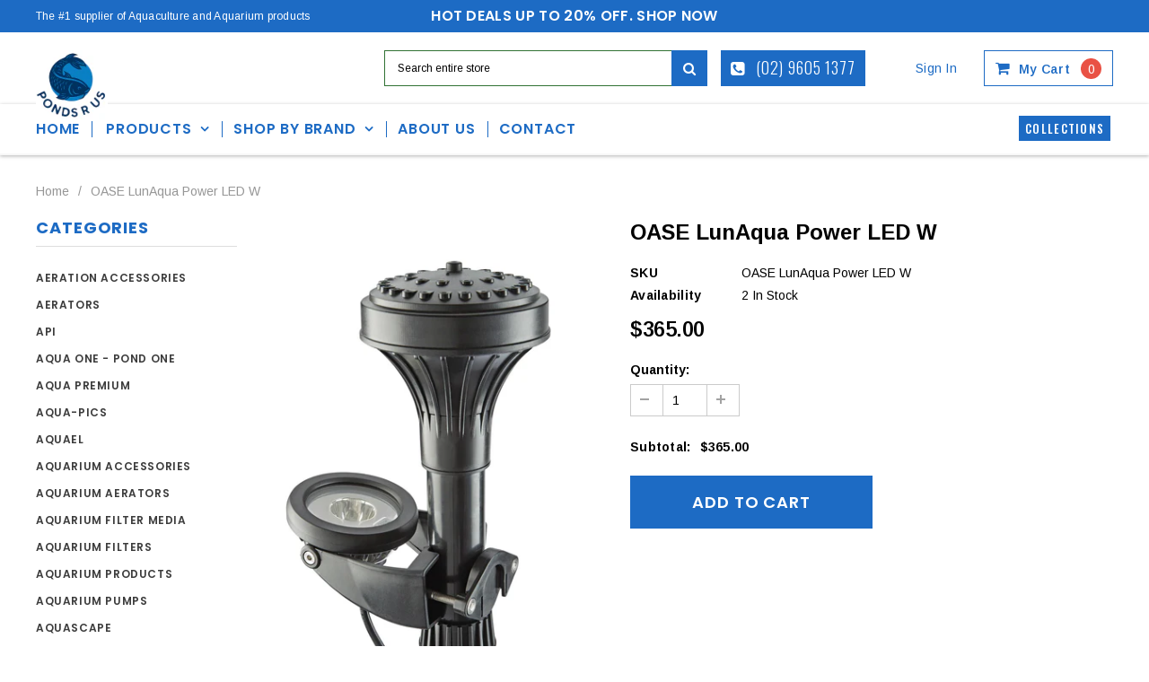

--- FILE ---
content_type: text/html; charset=utf-8
request_url: https://pondsrus.com.au/products/oase-lunaqua-power-led-w
body_size: 33528
content:
<!doctype html>
<!--[if IE 9]> <html class="ie9 no-js" lang="en"> <![endif]-->
<!--[if (gt IE 9)|!(IE)]><!--> <html class="no-js" lang="en"> <!--<![endif]-->
<head>
  <meta name="google-site-verification" content="9DPb5z-AOoH8PXWlg9GCDkfjV7fwnU8ZCDq2OZIm0w0" />
  <meta name="google-site-verification" content="I7fDrx_Kwjm-rZWr3eSyURkkcc5eNt6aqnD9gUtXmJI" />
  <meta charset="utf-8">
  <meta http-equiv="X-UA-Compatible" content="IE=edge,chrome=1">
  <meta name="viewport" content="width=device-width,initial-scale=1">
  <meta name="theme-color" content="">
<meta name="google-site-verification" content="iXV0nQQ9j1T7VGPgC_jZKsHKcpHKy4s6zg2sKZyWrKI" />

<link rel="canonical" href="https://pondsrus.com.au/products/oase-lunaqua-power-led-w">
  
  
  <!-- <PageMap>
    <DataObject type="thumbnail">
      <Attribute name="src" value="https://cdn.shopify.com/s/files/1/0255/3806/8589/files/Garden_2100x.jpg"/>
      <Attribute name="width" value="100"/>
      <Attribute name="height" value="130"/>
    </DataObject>
  </PageMap>-->


<meta name="thumbnail" content="https://cdn.shopify.com/s/files/1/0255/3806/8589/files/Garden_2100x.jpg" />



  
  
    <link rel="shortcut icon" href="//pondsrus.com.au/cdn/shop/files/favicon_32x32.png?v=1613747625" type="image/png">
  


<!---Dynamic tags for collections and product  ---->
  
  
  
  <title>
Buy OASE LunAqua Power LED W Online | Ponds R Us

    
    
      
  </title><meta name="description" content="Ponds R Us offers a wide range of OASE LunAqua Power LED W at the best price. Place an online order now!">




  
  <!-- Product meta ================================================== -->
  





<meta property="og:site_name" content="Ponds R Us">
<meta property="og:url" content="https://pondsrus.com.au/products/oase-lunaqua-power-led-w">
<meta property="og:title" content="OASE LunAqua Power LED W">
<meta property="og:type" content="product">
<meta property="og:description" content="Ponds R Us offers a wide range of OASE LunAqua Power LED W at the best price. Place an online order now!">


  <meta property="og:price:amount" content="365.00">
  <meta property="og:price:currency" content="AUD">

<meta property="og:image" content="http://pondsrus.com.au/cdn/shop/products/OASE-LunAquaPowerLED-W-001_1200x1200.webp?v=1649661059"><meta property="og:image" content="http://pondsrus.com.au/cdn/shop/products/OASE-LunAquaPowerLED-W-002_1200x1200.webp?v=1649661059"><meta property="og:image" content="http://pondsrus.com.au/cdn/shop/products/OASE-LunAquaPowerLED-W-003_1200x1200.webp?v=1649661060">
<meta property="og:image:secure_url" content="https://pondsrus.com.au/cdn/shop/products/OASE-LunAquaPowerLED-W-001_1200x1200.webp?v=1649661059"><meta property="og:image:secure_url" content="https://pondsrus.com.au/cdn/shop/products/OASE-LunAquaPowerLED-W-002_1200x1200.webp?v=1649661059"><meta property="og:image:secure_url" content="https://pondsrus.com.au/cdn/shop/products/OASE-LunAquaPowerLED-W-003_1200x1200.webp?v=1649661060">


<meta name="twitter:card" content="summary_large_image">
<meta name="twitter:title" content="OASE LunAqua Power LED W">
<meta name="twitter:description" content="Ponds R Us offers a wide range of OASE LunAqua Power LED W at the best price. Place an online order now!">

  <!-- /snippets/twitter-card.liquid -->





  <meta name="twitter:card" content="product">
  <meta name="twitter:title" content="OASE LunAqua Power LED W">
  <meta name="twitter:description" content="OASE LunAqua Power LED W Small: Compact spotlight with robust underwater connection technology Strong: it is one of the brightest LED spotlights in our pond illumination product range Economical: only 5.8 power consumption, yet as bright as a 50 W lightbulb Characteristics Small, compact spotlight with robust underwater connection technology A lot of light and significant energy savings: it is one of the brightest LED spotlights in our pond illumination product range Only 5.8 W power consumption, yet as bright as a 50 W light bulb Safe operation of the spotlights through 24 V DC low voltage, also in swim ponds Spotlights, drivers and cable suitable for underwater use to a depth of 4 m (protection class IP 68, however standard regulations do not allow underwater use of the driver in swim ponds) Service life more than 36000 hours thanks">
  <meta name="twitter:image" content="https://pondsrus.com.au/cdn/shop/products/OASE-LunAquaPowerLED-W-001_medium.webp?v=1649661059">
  <meta name="twitter:image:width" content="240">
  <meta name="twitter:image:height" content="240">
  <meta name="twitter:label1" content="Price">
  <meta name="twitter:data1" content="$365.00 AUD">
  
  <meta name="twitter:label2" content="Brand">
  <meta name="twitter:data2" content="Pondsrus">
  



  
   <!-- fonts -->
  

<script type="text/javascript">
  WebFontConfig = {
    google: { families: [       
      
      	
      	
      	'Roboto:100,200,300,400,500,600,700,800,900'
      	
      
      	
      	
      	,'Montserrat:100,200,300,400,500,600,700,800,900'
      	
      
      	
      	
      	,'Roboto Condensed:100,200,300,400,500,600,700,800,900'
      	
      
      	
      	
      	,'Raleway:100,200,300,400,500,600,700,800,900'
      	
      
      	
      	
      	,'Tinos:100,200,300,400,500,600,700,800,900'
      	
      
      	
      	
      	,'Arial:100,200,300,400,500,600,700,800,900'
      	
      
      	
      	
      	,'Arimo:100,200,300,400,500,600,700,800,900'
      	
      
      	
      	
      	,'Poppins:100,200,300,400,500,600,700,800,900'
      	
      
      	
      	
      	,'Oswald:100,200,300,400,500,600,700,800,900'
      	
      
      	
      	
      	,'IBM Plex Sans:100,200,300,400,500,600,700,800,900'
      	
      
      	
      	
      	,'Nunito:100,200,300,400,500,600,700,800,900'
      	
      
      
    ] }
  };
  (function() {
    var wf = document.createElement('script');
    wf.src = ('https:' == document.location.protocol ? 'https' : 'http') +
      '://ajax.googleapis.com/ajax/libs/webfont/1/webfont.js';
    wf.type = 'text/javascript';
    wf.async = 'true';
    var s = document.getElementsByTagName('script')[0];
    s.parentNode.insertBefore(wf, s);
  })(); 
</script>
  
  <!-- Styles -->
  <link href="//pondsrus.com.au/cdn/shop/t/3/assets/bootstrap.min.css?v=21257949286711472631566223725" rel="stylesheet" type="text/css" media="all" />
<!-- Theme base and media queries -->
<link href="//pondsrus.com.au/cdn/shop/t/3/assets/owl.carousel.css?v=40205257402576527171566223738" rel="stylesheet" type="text/css" media="all" />
<link href="//pondsrus.com.au/cdn/shop/t/3/assets/owl.theme.css?v=98273175150587755901566223739" rel="stylesheet" type="text/css" media="all" />
<link href="//pondsrus.com.au/cdn/shop/t/3/assets/jcarousel.css?v=49044373492225475791566223734" rel="stylesheet" type="text/css" media="all" />
<link href="//pondsrus.com.au/cdn/shop/t/3/assets/selectize.bootstrap3.css?v=162096599301222798271566223739" rel="stylesheet" type="text/css" media="all" />
<link href="//pondsrus.com.au/cdn/shop/t/3/assets/jquery.fancybox.css?v=89610375720255671161566223735" rel="stylesheet" type="text/css" media="all" />
<link href="//pondsrus.com.au/cdn/shop/t/3/assets/component.css?v=138136563689865950411566223730" rel="stylesheet" type="text/css" media="all" />
<link href="//pondsrus.com.au/cdn/shop/t/3/assets/theme-styles.css?v=120125413994430463351750920391" rel="stylesheet" type="text/css" media="all" />
<link href="//pondsrus.com.au/cdn/shop/t/3/assets/theme-styles-responsive.css?v=141998042094290784601703209282" rel="stylesheet" type="text/css" media="all" />
<link href="//pondsrus.com.au/cdn/shop/t/3/assets/theme-styles-setting.css?v=69123956657611105121750922468" rel="stylesheet" type="text/css" media="all" />
<link href="//pondsrus.com.au/cdn/shop/t/3/assets/settings.css?v=83674191049788967951566223740" rel="stylesheet" type="text/css" media="all" />
<!-- <link href="//pondsrus.com.au/cdn/shop/t/3/assets/animate.css?v=3720460600505202271566223724" rel="stylesheet" type="text/css" media="all" /> -->

<style>
.lang-block .selectize-control div[data-value~="1"] {background: url(//pondsrus.com.au/cdn/shop/t/3/assets/i-lang-1.png?v=170596593875287525321566223732) no-repeat;}        
.lang-block .selectize-control div[data-value~="2"] {background: url(//pondsrus.com.au/cdn/shop/t/3/assets/i-lang-2.png?v=5513001617867467761566223732) no-repeat;}        
</style>
  
  <!-- Scripts -->
  <script src="//ajax.googleapis.com/ajax/libs/jquery/1.11.0/jquery.min.js" type="text/javascript"></script>
<link href="//maxcdn.bootstrapcdn.com/font-awesome/4.5.0/css/font-awesome.min.css" rel="stylesheet" type="text/css" media="all" />
<script src="//pondsrus.com.au/cdn/shop/t/3/assets/jquery-cookie.min.js?v=72365755745404048181566223734" type="text/javascript"></script>
<script src="//pondsrus.com.au/cdn/shop/t/3/assets/selectize.min.js?v=70245539515728390161566223739" type="text/javascript"></script>
<script src="//pondsrus.com.au/cdn/shop/t/3/assets/jquery.nicescroll.min.js?v=166122000064107150281566223736" type="text/javascript"></script>
<link rel="stylesheet" type="text/css" href="//cdn.jsdelivr.net/jquery.slick/1.6.0/slick.css"/>
<script type="text/javascript" src="//cdn.jsdelivr.net/jquery.slick/1.6.0/slick.min.js"></script>
	
<script>
  window.ajax_cart = true;
  window.money_format = "${{amount}} AUD";
  window.shop_currency = "AUD";
  window.show_multiple_currencies = false;
  window.loading_url = "//pondsrus.com.au/cdn/shop/t/3/assets/loading.gif?v=50837312686733260831566223738"; 
  window.product_image_resize = true;
  window.file_url = "//pondsrus.com.au/cdn/shop/files/?v=1427";
  window.asset_url = "//pondsrus.com.au/cdn/shop/t/3/assets/soldout.png?v=150748039630093422031566223741";
  window.image_swap ="true";
  window.images_size = {
    is_crop: false,
    ratio_width : 1,
    ratio_height : 1.35,
  };
  window.inventory_text = {
    in_stock: "In stock",
    many_in_stock: "Many in stock",
    out_of_stock: "Out of stock",
    add_to_cart: "Add to Cart",
    sold_out: "Sold Out",
    unavailable: "Unavailable",
    sale: "Sale",
  };
  window.side_bar = {
    show_sidebar: "Show Sidebar",
    hide_sidebar: "Hide Sidebar"
  };
          
  window.multi_lang = true;
 
</script>


    <script src="//pondsrus.com.au/cdn/shop/t/3/assets/lang2.js?v=28273877175390209691566223737" type="text/javascript"></script>
<script>
  var translator = {
    current_lang : jQuery.cookie("language"),
    init: function() {
        translator.updateStyling();
  		translator.updateInventoryText();  		
    },
    updateStyling: function() {
        var style;
        if (translator.isLang2()) {
          style = "<style>*[data-translate] {visibility:hidden} .lang1 {display:none}</style>";          
        } else {
          style = "<style>*[data-translate] {visibility:visible} .lang2 {display:none}</style>";
        }
        jQuery('head').append(style);
    },
    updateLangSwitcher: function() {
      if (translator.isLang2()) {
        jQuery("#lang-switcher option[value=2]").attr("selected", "selected");
      }
    },
    getTextToTranslate: function(selector) {
      var result = window.lang2;
      //check if there is parameter
      var params;
      if (selector.indexOf("|") > 0) {
        var devideList = selector.split("|");
        selector = devideList[0];
        params = devideList[1].split(",");
      }

      var selectorArr = selector.split('.');
      if (selectorArr) {
        for (var i = 0; i < selectorArr.length; i++) {
            result = result[selectorArr[i]];
        }
      } else {
        result = result[selector];
      }

      //check if result is object, case one and other
      if (result && result.one && result.other) {
        var countEqual1 = true;
        for (var i = 0; i < params.length; i++) {
          if (params[i].indexOf("count") >= 0) {
            variables = params[i].split(":");
            if (variables.length>1) {
              var count = variables[1];
              if (count > 1) {
                countEqual1 = false;
              }
            }
          }
        }

        if (countEqual1) {
          result = result.one;
        } else {
          result = result.other;
        }
      }

      //replace params
      
      if (params && params.length>0) {
        result = result.replace(/{{\s*/g, "{{");
        result = result.replace(/\s*}}/g, "}}");
        for (var i = 0; i < params.length; i++) {
          variables = params[i].split(":");
          if (variables.length>1) {
            result = result.replace("{{"+variables[0]+"}}", variables[1]);
          }          
        }
      }
      

      return result;
    },
    isLang2: function() {
      return translator.current_lang && translator.current_lang == 2;
    },
    updateInventoryText: function() {
      if (translator.isLang2()) {
          window.inventory_text = {
            in_stock: window.lang2.products.product.in_stock,
            many_in_stock: window.lang2.products.product.many_in_stock,
            out_of_stock: window.lang2.products.product.out_of_stock,
            add_to_cart: window.lang2.products.product.add_to_cart,
    		sold_out: window.lang2.products.product.sold_out,
            unavailable: window.lang2.products.product.unavailable
          };
      }
    },
    doTranslate: function(blockSelector) {
      if (translator.isLang2()) {
        jQuery(blockSelector + " [data-translate]").each(function(e) {          
          var item = jQuery(this);
          var selector = item.attr("data-translate");
          var text = translator.getTextToTranslate(selector);
          //translate only title
          if (item.attr("translate-item")) {
            var attribute = item.attr("translate-item");
            if (attribute == 'blog-date-author') {
              item.html(text);
            } else if (attribute!="") {            
              item.attr(attribute,text);
            }
          } else if (item.is("input")) {
            item.val(text);
          } else {
            item.text(text);
          }
          item.css("visibility","visible");
        });
      }
    }   
  };
  translator.init();
          
  jQuery(document).ready(function() {    
    jQuery("#lang-switcher").change(function() {
      var value = jQuery(this).val();
      jQuery.cookie('language', value, {expires:10, path:'/'});
      location.reload();
    });
  translator.doTranslate("body");
  });
</script>


  <!-- Header hook for plugins ================================================== -->
  <script>window.performance && window.performance.mark && window.performance.mark('shopify.content_for_header.start');</script><meta name="google-site-verification" content="AiyhraIbajNARnnjb2WxQlNw0dn9WNcMTgzwUg8dUKA">
<meta id="shopify-digital-wallet" name="shopify-digital-wallet" content="/25538068589/digital_wallets/dialog">
<meta name="shopify-checkout-api-token" content="45438183d85e44ab1d67c0787e0b71c2">
<link rel="alternate" type="application/json+oembed" href="https://pondsrus.com.au/products/oase-lunaqua-power-led-w.oembed">
<script async="async" src="/checkouts/internal/preloads.js?locale=en-AU"></script>
<link rel="preconnect" href="https://shop.app" crossorigin="anonymous">
<script async="async" src="https://shop.app/checkouts/internal/preloads.js?locale=en-AU&shop_id=25538068589" crossorigin="anonymous"></script>
<script id="apple-pay-shop-capabilities" type="application/json">{"shopId":25538068589,"countryCode":"AU","currencyCode":"AUD","merchantCapabilities":["supports3DS"],"merchantId":"gid:\/\/shopify\/Shop\/25538068589","merchantName":"Ponds R Us","requiredBillingContactFields":["postalAddress","email","phone"],"requiredShippingContactFields":["postalAddress","email","phone"],"shippingType":"shipping","supportedNetworks":["visa","masterCard","amex","jcb"],"total":{"type":"pending","label":"Ponds R Us","amount":"1.00"},"shopifyPaymentsEnabled":true,"supportsSubscriptions":true}</script>
<script id="shopify-features" type="application/json">{"accessToken":"45438183d85e44ab1d67c0787e0b71c2","betas":["rich-media-storefront-analytics"],"domain":"pondsrus.com.au","predictiveSearch":true,"shopId":25538068589,"locale":"en"}</script>
<script>var Shopify = Shopify || {};
Shopify.shop = "pondsrus.myshopify.com";
Shopify.locale = "en";
Shopify.currency = {"active":"AUD","rate":"1.0"};
Shopify.country = "AU";
Shopify.theme = {"name":"Furnitica-1.0.0-sections-ready","id":75249156205,"schema_name":null,"schema_version":null,"theme_store_id":null,"role":"main"};
Shopify.theme.handle = "null";
Shopify.theme.style = {"id":null,"handle":null};
Shopify.cdnHost = "pondsrus.com.au/cdn";
Shopify.routes = Shopify.routes || {};
Shopify.routes.root = "/";</script>
<script type="module">!function(o){(o.Shopify=o.Shopify||{}).modules=!0}(window);</script>
<script>!function(o){function n(){var o=[];function n(){o.push(Array.prototype.slice.apply(arguments))}return n.q=o,n}var t=o.Shopify=o.Shopify||{};t.loadFeatures=n(),t.autoloadFeatures=n()}(window);</script>
<script>
  window.ShopifyPay = window.ShopifyPay || {};
  window.ShopifyPay.apiHost = "shop.app\/pay";
  window.ShopifyPay.redirectState = null;
</script>
<script id="shop-js-analytics" type="application/json">{"pageType":"product"}</script>
<script defer="defer" async type="module" src="//pondsrus.com.au/cdn/shopifycloud/shop-js/modules/v2/client.init-shop-cart-sync_C5BV16lS.en.esm.js"></script>
<script defer="defer" async type="module" src="//pondsrus.com.au/cdn/shopifycloud/shop-js/modules/v2/chunk.common_CygWptCX.esm.js"></script>
<script type="module">
  await import("//pondsrus.com.au/cdn/shopifycloud/shop-js/modules/v2/client.init-shop-cart-sync_C5BV16lS.en.esm.js");
await import("//pondsrus.com.au/cdn/shopifycloud/shop-js/modules/v2/chunk.common_CygWptCX.esm.js");

  window.Shopify.SignInWithShop?.initShopCartSync?.({"fedCMEnabled":true,"windoidEnabled":true});

</script>
<script>
  window.Shopify = window.Shopify || {};
  if (!window.Shopify.featureAssets) window.Shopify.featureAssets = {};
  window.Shopify.featureAssets['shop-js'] = {"shop-cart-sync":["modules/v2/client.shop-cart-sync_ZFArdW7E.en.esm.js","modules/v2/chunk.common_CygWptCX.esm.js"],"init-fed-cm":["modules/v2/client.init-fed-cm_CmiC4vf6.en.esm.js","modules/v2/chunk.common_CygWptCX.esm.js"],"shop-button":["modules/v2/client.shop-button_tlx5R9nI.en.esm.js","modules/v2/chunk.common_CygWptCX.esm.js"],"shop-cash-offers":["modules/v2/client.shop-cash-offers_DOA2yAJr.en.esm.js","modules/v2/chunk.common_CygWptCX.esm.js","modules/v2/chunk.modal_D71HUcav.esm.js"],"init-windoid":["modules/v2/client.init-windoid_sURxWdc1.en.esm.js","modules/v2/chunk.common_CygWptCX.esm.js"],"shop-toast-manager":["modules/v2/client.shop-toast-manager_ClPi3nE9.en.esm.js","modules/v2/chunk.common_CygWptCX.esm.js"],"init-shop-email-lookup-coordinator":["modules/v2/client.init-shop-email-lookup-coordinator_B8hsDcYM.en.esm.js","modules/v2/chunk.common_CygWptCX.esm.js"],"init-shop-cart-sync":["modules/v2/client.init-shop-cart-sync_C5BV16lS.en.esm.js","modules/v2/chunk.common_CygWptCX.esm.js"],"avatar":["modules/v2/client.avatar_BTnouDA3.en.esm.js"],"pay-button":["modules/v2/client.pay-button_FdsNuTd3.en.esm.js","modules/v2/chunk.common_CygWptCX.esm.js"],"init-customer-accounts":["modules/v2/client.init-customer-accounts_DxDtT_ad.en.esm.js","modules/v2/client.shop-login-button_C5VAVYt1.en.esm.js","modules/v2/chunk.common_CygWptCX.esm.js","modules/v2/chunk.modal_D71HUcav.esm.js"],"init-shop-for-new-customer-accounts":["modules/v2/client.init-shop-for-new-customer-accounts_ChsxoAhi.en.esm.js","modules/v2/client.shop-login-button_C5VAVYt1.en.esm.js","modules/v2/chunk.common_CygWptCX.esm.js","modules/v2/chunk.modal_D71HUcav.esm.js"],"shop-login-button":["modules/v2/client.shop-login-button_C5VAVYt1.en.esm.js","modules/v2/chunk.common_CygWptCX.esm.js","modules/v2/chunk.modal_D71HUcav.esm.js"],"init-customer-accounts-sign-up":["modules/v2/client.init-customer-accounts-sign-up_CPSyQ0Tj.en.esm.js","modules/v2/client.shop-login-button_C5VAVYt1.en.esm.js","modules/v2/chunk.common_CygWptCX.esm.js","modules/v2/chunk.modal_D71HUcav.esm.js"],"shop-follow-button":["modules/v2/client.shop-follow-button_Cva4Ekp9.en.esm.js","modules/v2/chunk.common_CygWptCX.esm.js","modules/v2/chunk.modal_D71HUcav.esm.js"],"checkout-modal":["modules/v2/client.checkout-modal_BPM8l0SH.en.esm.js","modules/v2/chunk.common_CygWptCX.esm.js","modules/v2/chunk.modal_D71HUcav.esm.js"],"lead-capture":["modules/v2/client.lead-capture_Bi8yE_yS.en.esm.js","modules/v2/chunk.common_CygWptCX.esm.js","modules/v2/chunk.modal_D71HUcav.esm.js"],"shop-login":["modules/v2/client.shop-login_D6lNrXab.en.esm.js","modules/v2/chunk.common_CygWptCX.esm.js","modules/v2/chunk.modal_D71HUcav.esm.js"],"payment-terms":["modules/v2/client.payment-terms_CZxnsJam.en.esm.js","modules/v2/chunk.common_CygWptCX.esm.js","modules/v2/chunk.modal_D71HUcav.esm.js"]};
</script>
<script id="__st">var __st={"a":25538068589,"offset":39600,"reqid":"c57a77cd-e9f3-45e8-a418-e9fbf4f2edf5-1768838324","pageurl":"pondsrus.com.au\/products\/oase-lunaqua-power-led-w","u":"98ea452ecc29","p":"product","rtyp":"product","rid":6794217619565};</script>
<script>window.ShopifyPaypalV4VisibilityTracking = true;</script>
<script id="captcha-bootstrap">!function(){'use strict';const t='contact',e='account',n='new_comment',o=[[t,t],['blogs',n],['comments',n],[t,'customer']],c=[[e,'customer_login'],[e,'guest_login'],[e,'recover_customer_password'],[e,'create_customer']],r=t=>t.map((([t,e])=>`form[action*='/${t}']:not([data-nocaptcha='true']) input[name='form_type'][value='${e}']`)).join(','),a=t=>()=>t?[...document.querySelectorAll(t)].map((t=>t.form)):[];function s(){const t=[...o],e=r(t);return a(e)}const i='password',u='form_key',d=['recaptcha-v3-token','g-recaptcha-response','h-captcha-response',i],f=()=>{try{return window.sessionStorage}catch{return}},m='__shopify_v',_=t=>t.elements[u];function p(t,e,n=!1){try{const o=window.sessionStorage,c=JSON.parse(o.getItem(e)),{data:r}=function(t){const{data:e,action:n}=t;return t[m]||n?{data:e,action:n}:{data:t,action:n}}(c);for(const[e,n]of Object.entries(r))t.elements[e]&&(t.elements[e].value=n);n&&o.removeItem(e)}catch(o){console.error('form repopulation failed',{error:o})}}const l='form_type',E='cptcha';function T(t){t.dataset[E]=!0}const w=window,h=w.document,L='Shopify',v='ce_forms',y='captcha';let A=!1;((t,e)=>{const n=(g='f06e6c50-85a8-45c8-87d0-21a2b65856fe',I='https://cdn.shopify.com/shopifycloud/storefront-forms-hcaptcha/ce_storefront_forms_captcha_hcaptcha.v1.5.2.iife.js',D={infoText:'Protected by hCaptcha',privacyText:'Privacy',termsText:'Terms'},(t,e,n)=>{const o=w[L][v],c=o.bindForm;if(c)return c(t,g,e,D).then(n);var r;o.q.push([[t,g,e,D],n]),r=I,A||(h.body.append(Object.assign(h.createElement('script'),{id:'captcha-provider',async:!0,src:r})),A=!0)});var g,I,D;w[L]=w[L]||{},w[L][v]=w[L][v]||{},w[L][v].q=[],w[L][y]=w[L][y]||{},w[L][y].protect=function(t,e){n(t,void 0,e),T(t)},Object.freeze(w[L][y]),function(t,e,n,w,h,L){const[v,y,A,g]=function(t,e,n){const i=e?o:[],u=t?c:[],d=[...i,...u],f=r(d),m=r(i),_=r(d.filter((([t,e])=>n.includes(e))));return[a(f),a(m),a(_),s()]}(w,h,L),I=t=>{const e=t.target;return e instanceof HTMLFormElement?e:e&&e.form},D=t=>v().includes(t);t.addEventListener('submit',(t=>{const e=I(t);if(!e)return;const n=D(e)&&!e.dataset.hcaptchaBound&&!e.dataset.recaptchaBound,o=_(e),c=g().includes(e)&&(!o||!o.value);(n||c)&&t.preventDefault(),c&&!n&&(function(t){try{if(!f())return;!function(t){const e=f();if(!e)return;const n=_(t);if(!n)return;const o=n.value;o&&e.removeItem(o)}(t);const e=Array.from(Array(32),(()=>Math.random().toString(36)[2])).join('');!function(t,e){_(t)||t.append(Object.assign(document.createElement('input'),{type:'hidden',name:u})),t.elements[u].value=e}(t,e),function(t,e){const n=f();if(!n)return;const o=[...t.querySelectorAll(`input[type='${i}']`)].map((({name:t})=>t)),c=[...d,...o],r={};for(const[a,s]of new FormData(t).entries())c.includes(a)||(r[a]=s);n.setItem(e,JSON.stringify({[m]:1,action:t.action,data:r}))}(t,e)}catch(e){console.error('failed to persist form',e)}}(e),e.submit())}));const S=(t,e)=>{t&&!t.dataset[E]&&(n(t,e.some((e=>e===t))),T(t))};for(const o of['focusin','change'])t.addEventListener(o,(t=>{const e=I(t);D(e)&&S(e,y())}));const B=e.get('form_key'),M=e.get(l),P=B&&M;t.addEventListener('DOMContentLoaded',(()=>{const t=y();if(P)for(const e of t)e.elements[l].value===M&&p(e,B);[...new Set([...A(),...v().filter((t=>'true'===t.dataset.shopifyCaptcha))])].forEach((e=>S(e,t)))}))}(h,new URLSearchParams(w.location.search),n,t,e,['guest_login'])})(!0,!0)}();</script>
<script integrity="sha256-4kQ18oKyAcykRKYeNunJcIwy7WH5gtpwJnB7kiuLZ1E=" data-source-attribution="shopify.loadfeatures" defer="defer" src="//pondsrus.com.au/cdn/shopifycloud/storefront/assets/storefront/load_feature-a0a9edcb.js" crossorigin="anonymous"></script>
<script crossorigin="anonymous" defer="defer" src="//pondsrus.com.au/cdn/shopifycloud/storefront/assets/shopify_pay/storefront-65b4c6d7.js?v=20250812"></script>
<script data-source-attribution="shopify.dynamic_checkout.dynamic.init">var Shopify=Shopify||{};Shopify.PaymentButton=Shopify.PaymentButton||{isStorefrontPortableWallets:!0,init:function(){window.Shopify.PaymentButton.init=function(){};var t=document.createElement("script");t.src="https://pondsrus.com.au/cdn/shopifycloud/portable-wallets/latest/portable-wallets.en.js",t.type="module",document.head.appendChild(t)}};
</script>
<script data-source-attribution="shopify.dynamic_checkout.buyer_consent">
  function portableWalletsHideBuyerConsent(e){var t=document.getElementById("shopify-buyer-consent"),n=document.getElementById("shopify-subscription-policy-button");t&&n&&(t.classList.add("hidden"),t.setAttribute("aria-hidden","true"),n.removeEventListener("click",e))}function portableWalletsShowBuyerConsent(e){var t=document.getElementById("shopify-buyer-consent"),n=document.getElementById("shopify-subscription-policy-button");t&&n&&(t.classList.remove("hidden"),t.removeAttribute("aria-hidden"),n.addEventListener("click",e))}window.Shopify?.PaymentButton&&(window.Shopify.PaymentButton.hideBuyerConsent=portableWalletsHideBuyerConsent,window.Shopify.PaymentButton.showBuyerConsent=portableWalletsShowBuyerConsent);
</script>
<script data-source-attribution="shopify.dynamic_checkout.cart.bootstrap">document.addEventListener("DOMContentLoaded",(function(){function t(){return document.querySelector("shopify-accelerated-checkout-cart, shopify-accelerated-checkout")}if(t())Shopify.PaymentButton.init();else{new MutationObserver((function(e,n){t()&&(Shopify.PaymentButton.init(),n.disconnect())})).observe(document.body,{childList:!0,subtree:!0})}}));
</script>
<link id="shopify-accelerated-checkout-styles" rel="stylesheet" media="screen" href="https://pondsrus.com.au/cdn/shopifycloud/portable-wallets/latest/accelerated-checkout-backwards-compat.css" crossorigin="anonymous">
<style id="shopify-accelerated-checkout-cart">
        #shopify-buyer-consent {
  margin-top: 1em;
  display: inline-block;
  width: 100%;
}

#shopify-buyer-consent.hidden {
  display: none;
}

#shopify-subscription-policy-button {
  background: none;
  border: none;
  padding: 0;
  text-decoration: underline;
  font-size: inherit;
  cursor: pointer;
}

#shopify-subscription-policy-button::before {
  box-shadow: none;
}

      </style>

<script>window.performance && window.performance.mark && window.performance.mark('shopify.content_for_header.end');</script>

  <!--[if lt IE 9]>
  <script src="//html5shiv.googlecode.com/svn/trunk/html5.js" type="text/javascript"></script>
  <![endif]-->

  
  

  
<!-- Google Tag Manager -->
<script>(function(w,d,s,l,i){w[l]=w[l]||[];w[l].push({'gtm.start':
new Date().getTime(),event:'gtm.js'});var f=d.getElementsByTagName(s)[0],
j=d.createElement(s),dl=l!='dataLayer'?'&l='+l:'';j.async=true;j.src=
'https://www.googletagmanager.com/gtm.js?id='+i+dl;f.parentNode.insertBefore(j,f);
})(window,document,'script','dataLayer','GTM-MTWK46Q');</script>
<!-- End Google Tag Manager --><link rel="alternate" href="https://pondsrus.com.au/products/oase-lunaqua-power-led-w" hreflang="en-AU" /><meta name="robots" content="index, follow" />
<meta name="googlebot" content="index, follow, max-snippet:-1, max-image-preview:large, max-video-preview:-1" />  
<meta name="bingbot" content="index, follow, max-snippet:-1, max-image-preview:large, max-video-preview:-1" /> 

  <script type="application/ld+json">
{
  "@context": "https://schema.org",
  "@type": "Organization",
  "name": "Ponds R Us",
  "url": "https://pondsrus.com.au/",
  "logo": "https://cdn.shopify.com/s/files/1/0255/3806/8589/files/pondsrus-logo.png?v=1566355170",
  "sameAs": [
    "https://www.facebook.com/www.pondman.com.au/",
    "https://twitter.com/thepondman1"
  ]
}
</script>
  <script type="application/ld+json">
{
  "@context": "https://schema.org",
  "@type": "LocalBusiness",
  "name": "Ponds R Us",
  "image": "https://cdn.shopify.com/s/files/1/0255/3806/8589/files/pondsrus-logo.png?v=1566355170",
  "@id": "",
  "url": "https://pondsrus.com.au/",
  "telephone": "(02) 9605 1377",
  "address": {
    "@type": "PostalAddress",
    "streetAddress": "43 Lancaster Street, Ingleburn",
    "addressLocality": "Sydney",
    "addressRegion": "NSW",
    "postalCode": "2565",
    "addressCountry": "AU"
  },
  "openingHoursSpecification": [{
    "@type": "OpeningHoursSpecification",
    "dayOfWeek": [
      "Monday",
      "Tuesday",
      "Wednesday",
      "Thursday",
      "Friday"
    ],
    "opens": "09:00",
    "closes": "17:00"
  },{
    "@type": "OpeningHoursSpecification",
    "dayOfWeek": "Saturday",
    "opens": "09:00",
    "closes": "15:00"
  }],
  "sameAs": [
    "https://www.facebook.com/www.pondman.com.au/",
    "https://twitter.com/thepondman1"
  ] 
}
</script>
<meta name="google-site-verification" content="dGKgO7dJHGjw920SJkDvAdA7KqDFSDXVRL4H-WVeJcI" />  

<link href="https://monorail-edge.shopifysvc.com" rel="dns-prefetch">
<script>(function(){if ("sendBeacon" in navigator && "performance" in window) {try {var session_token_from_headers = performance.getEntriesByType('navigation')[0].serverTiming.find(x => x.name == '_s').description;} catch {var session_token_from_headers = undefined;}var session_cookie_matches = document.cookie.match(/_shopify_s=([^;]*)/);var session_token_from_cookie = session_cookie_matches && session_cookie_matches.length === 2 ? session_cookie_matches[1] : "";var session_token = session_token_from_headers || session_token_from_cookie || "";function handle_abandonment_event(e) {var entries = performance.getEntries().filter(function(entry) {return /monorail-edge.shopifysvc.com/.test(entry.name);});if (!window.abandonment_tracked && entries.length === 0) {window.abandonment_tracked = true;var currentMs = Date.now();var navigation_start = performance.timing.navigationStart;var payload = {shop_id: 25538068589,url: window.location.href,navigation_start,duration: currentMs - navigation_start,session_token,page_type: "product"};window.navigator.sendBeacon("https://monorail-edge.shopifysvc.com/v1/produce", JSON.stringify({schema_id: "online_store_buyer_site_abandonment/1.1",payload: payload,metadata: {event_created_at_ms: currentMs,event_sent_at_ms: currentMs}}));}}window.addEventListener('pagehide', handle_abandonment_event);}}());</script>
<script id="web-pixels-manager-setup">(function e(e,d,r,n,o){if(void 0===o&&(o={}),!Boolean(null===(a=null===(i=window.Shopify)||void 0===i?void 0:i.analytics)||void 0===a?void 0:a.replayQueue)){var i,a;window.Shopify=window.Shopify||{};var t=window.Shopify;t.analytics=t.analytics||{};var s=t.analytics;s.replayQueue=[],s.publish=function(e,d,r){return s.replayQueue.push([e,d,r]),!0};try{self.performance.mark("wpm:start")}catch(e){}var l=function(){var e={modern:/Edge?\/(1{2}[4-9]|1[2-9]\d|[2-9]\d{2}|\d{4,})\.\d+(\.\d+|)|Firefox\/(1{2}[4-9]|1[2-9]\d|[2-9]\d{2}|\d{4,})\.\d+(\.\d+|)|Chrom(ium|e)\/(9{2}|\d{3,})\.\d+(\.\d+|)|(Maci|X1{2}).+ Version\/(15\.\d+|(1[6-9]|[2-9]\d|\d{3,})\.\d+)([,.]\d+|)( \(\w+\)|)( Mobile\/\w+|) Safari\/|Chrome.+OPR\/(9{2}|\d{3,})\.\d+\.\d+|(CPU[ +]OS|iPhone[ +]OS|CPU[ +]iPhone|CPU IPhone OS|CPU iPad OS)[ +]+(15[._]\d+|(1[6-9]|[2-9]\d|\d{3,})[._]\d+)([._]\d+|)|Android:?[ /-](13[3-9]|1[4-9]\d|[2-9]\d{2}|\d{4,})(\.\d+|)(\.\d+|)|Android.+Firefox\/(13[5-9]|1[4-9]\d|[2-9]\d{2}|\d{4,})\.\d+(\.\d+|)|Android.+Chrom(ium|e)\/(13[3-9]|1[4-9]\d|[2-9]\d{2}|\d{4,})\.\d+(\.\d+|)|SamsungBrowser\/([2-9]\d|\d{3,})\.\d+/,legacy:/Edge?\/(1[6-9]|[2-9]\d|\d{3,})\.\d+(\.\d+|)|Firefox\/(5[4-9]|[6-9]\d|\d{3,})\.\d+(\.\d+|)|Chrom(ium|e)\/(5[1-9]|[6-9]\d|\d{3,})\.\d+(\.\d+|)([\d.]+$|.*Safari\/(?![\d.]+ Edge\/[\d.]+$))|(Maci|X1{2}).+ Version\/(10\.\d+|(1[1-9]|[2-9]\d|\d{3,})\.\d+)([,.]\d+|)( \(\w+\)|)( Mobile\/\w+|) Safari\/|Chrome.+OPR\/(3[89]|[4-9]\d|\d{3,})\.\d+\.\d+|(CPU[ +]OS|iPhone[ +]OS|CPU[ +]iPhone|CPU IPhone OS|CPU iPad OS)[ +]+(10[._]\d+|(1[1-9]|[2-9]\d|\d{3,})[._]\d+)([._]\d+|)|Android:?[ /-](13[3-9]|1[4-9]\d|[2-9]\d{2}|\d{4,})(\.\d+|)(\.\d+|)|Mobile Safari.+OPR\/([89]\d|\d{3,})\.\d+\.\d+|Android.+Firefox\/(13[5-9]|1[4-9]\d|[2-9]\d{2}|\d{4,})\.\d+(\.\d+|)|Android.+Chrom(ium|e)\/(13[3-9]|1[4-9]\d|[2-9]\d{2}|\d{4,})\.\d+(\.\d+|)|Android.+(UC? ?Browser|UCWEB|U3)[ /]?(15\.([5-9]|\d{2,})|(1[6-9]|[2-9]\d|\d{3,})\.\d+)\.\d+|SamsungBrowser\/(5\.\d+|([6-9]|\d{2,})\.\d+)|Android.+MQ{2}Browser\/(14(\.(9|\d{2,})|)|(1[5-9]|[2-9]\d|\d{3,})(\.\d+|))(\.\d+|)|K[Aa][Ii]OS\/(3\.\d+|([4-9]|\d{2,})\.\d+)(\.\d+|)/},d=e.modern,r=e.legacy,n=navigator.userAgent;return n.match(d)?"modern":n.match(r)?"legacy":"unknown"}(),u="modern"===l?"modern":"legacy",c=(null!=n?n:{modern:"",legacy:""})[u],f=function(e){return[e.baseUrl,"/wpm","/b",e.hashVersion,"modern"===e.buildTarget?"m":"l",".js"].join("")}({baseUrl:d,hashVersion:r,buildTarget:u}),m=function(e){var d=e.version,r=e.bundleTarget,n=e.surface,o=e.pageUrl,i=e.monorailEndpoint;return{emit:function(e){var a=e.status,t=e.errorMsg,s=(new Date).getTime(),l=JSON.stringify({metadata:{event_sent_at_ms:s},events:[{schema_id:"web_pixels_manager_load/3.1",payload:{version:d,bundle_target:r,page_url:o,status:a,surface:n,error_msg:t},metadata:{event_created_at_ms:s}}]});if(!i)return console&&console.warn&&console.warn("[Web Pixels Manager] No Monorail endpoint provided, skipping logging."),!1;try{return self.navigator.sendBeacon.bind(self.navigator)(i,l)}catch(e){}var u=new XMLHttpRequest;try{return u.open("POST",i,!0),u.setRequestHeader("Content-Type","text/plain"),u.send(l),!0}catch(e){return console&&console.warn&&console.warn("[Web Pixels Manager] Got an unhandled error while logging to Monorail."),!1}}}}({version:r,bundleTarget:l,surface:e.surface,pageUrl:self.location.href,monorailEndpoint:e.monorailEndpoint});try{o.browserTarget=l,function(e){var d=e.src,r=e.async,n=void 0===r||r,o=e.onload,i=e.onerror,a=e.sri,t=e.scriptDataAttributes,s=void 0===t?{}:t,l=document.createElement("script"),u=document.querySelector("head"),c=document.querySelector("body");if(l.async=n,l.src=d,a&&(l.integrity=a,l.crossOrigin="anonymous"),s)for(var f in s)if(Object.prototype.hasOwnProperty.call(s,f))try{l.dataset[f]=s[f]}catch(e){}if(o&&l.addEventListener("load",o),i&&l.addEventListener("error",i),u)u.appendChild(l);else{if(!c)throw new Error("Did not find a head or body element to append the script");c.appendChild(l)}}({src:f,async:!0,onload:function(){if(!function(){var e,d;return Boolean(null===(d=null===(e=window.Shopify)||void 0===e?void 0:e.analytics)||void 0===d?void 0:d.initialized)}()){var d=window.webPixelsManager.init(e)||void 0;if(d){var r=window.Shopify.analytics;r.replayQueue.forEach((function(e){var r=e[0],n=e[1],o=e[2];d.publishCustomEvent(r,n,o)})),r.replayQueue=[],r.publish=d.publishCustomEvent,r.visitor=d.visitor,r.initialized=!0}}},onerror:function(){return m.emit({status:"failed",errorMsg:"".concat(f," has failed to load")})},sri:function(e){var d=/^sha384-[A-Za-z0-9+/=]+$/;return"string"==typeof e&&d.test(e)}(c)?c:"",scriptDataAttributes:o}),m.emit({status:"loading"})}catch(e){m.emit({status:"failed",errorMsg:(null==e?void 0:e.message)||"Unknown error"})}}})({shopId: 25538068589,storefrontBaseUrl: "https://pondsrus.com.au",extensionsBaseUrl: "https://extensions.shopifycdn.com/cdn/shopifycloud/web-pixels-manager",monorailEndpoint: "https://monorail-edge.shopifysvc.com/unstable/produce_batch",surface: "storefront-renderer",enabledBetaFlags: ["2dca8a86"],webPixelsConfigList: [{"id":"1074266221","configuration":"{\"config\":\"{\\\"google_tag_ids\\\":[\\\"G-J7EH8VFZ1Q\\\",\\\"GT-NGBRV8LJ\\\"],\\\"target_country\\\":\\\"AU\\\",\\\"gtag_events\\\":[{\\\"type\\\":\\\"search\\\",\\\"action_label\\\":\\\"G-J7EH8VFZ1Q\\\"},{\\\"type\\\":\\\"begin_checkout\\\",\\\"action_label\\\":\\\"G-J7EH8VFZ1Q\\\"},{\\\"type\\\":\\\"view_item\\\",\\\"action_label\\\":[\\\"G-J7EH8VFZ1Q\\\",\\\"MC-YBPM8PM07K\\\"]},{\\\"type\\\":\\\"purchase\\\",\\\"action_label\\\":[\\\"G-J7EH8VFZ1Q\\\",\\\"MC-YBPM8PM07K\\\"]},{\\\"type\\\":\\\"page_view\\\",\\\"action_label\\\":[\\\"G-J7EH8VFZ1Q\\\",\\\"MC-YBPM8PM07K\\\"]},{\\\"type\\\":\\\"add_payment_info\\\",\\\"action_label\\\":\\\"G-J7EH8VFZ1Q\\\"},{\\\"type\\\":\\\"add_to_cart\\\",\\\"action_label\\\":\\\"G-J7EH8VFZ1Q\\\"}],\\\"enable_monitoring_mode\\\":false}\"}","eventPayloadVersion":"v1","runtimeContext":"OPEN","scriptVersion":"b2a88bafab3e21179ed38636efcd8a93","type":"APP","apiClientId":1780363,"privacyPurposes":[],"dataSharingAdjustments":{"protectedCustomerApprovalScopes":["read_customer_address","read_customer_email","read_customer_name","read_customer_personal_data","read_customer_phone"]}},{"id":"shopify-app-pixel","configuration":"{}","eventPayloadVersion":"v1","runtimeContext":"STRICT","scriptVersion":"0450","apiClientId":"shopify-pixel","type":"APP","privacyPurposes":["ANALYTICS","MARKETING"]},{"id":"shopify-custom-pixel","eventPayloadVersion":"v1","runtimeContext":"LAX","scriptVersion":"0450","apiClientId":"shopify-pixel","type":"CUSTOM","privacyPurposes":["ANALYTICS","MARKETING"]}],isMerchantRequest: false,initData: {"shop":{"name":"Ponds R Us","paymentSettings":{"currencyCode":"AUD"},"myshopifyDomain":"pondsrus.myshopify.com","countryCode":"AU","storefrontUrl":"https:\/\/pondsrus.com.au"},"customer":null,"cart":null,"checkout":null,"productVariants":[{"price":{"amount":365.0,"currencyCode":"AUD"},"product":{"title":"OASE LunAqua Power LED W","vendor":"Pondsrus","id":"6794217619565","untranslatedTitle":"OASE LunAqua Power LED W","url":"\/products\/oase-lunaqua-power-led-w","type":"lights"},"id":"40013985480813","image":{"src":"\/\/pondsrus.com.au\/cdn\/shop\/products\/OASE-LunAquaPowerLED-W-001.webp?v=1649661059"},"sku":"OASE LunAqua Power LED W","title":"Default Title","untranslatedTitle":"Default Title"}],"purchasingCompany":null},},"https://pondsrus.com.au/cdn","fcfee988w5aeb613cpc8e4bc33m6693e112",{"modern":"","legacy":""},{"shopId":"25538068589","storefrontBaseUrl":"https:\/\/pondsrus.com.au","extensionBaseUrl":"https:\/\/extensions.shopifycdn.com\/cdn\/shopifycloud\/web-pixels-manager","surface":"storefront-renderer","enabledBetaFlags":"[\"2dca8a86\"]","isMerchantRequest":"false","hashVersion":"fcfee988w5aeb613cpc8e4bc33m6693e112","publish":"custom","events":"[[\"page_viewed\",{}],[\"product_viewed\",{\"productVariant\":{\"price\":{\"amount\":365.0,\"currencyCode\":\"AUD\"},\"product\":{\"title\":\"OASE LunAqua Power LED W\",\"vendor\":\"Pondsrus\",\"id\":\"6794217619565\",\"untranslatedTitle\":\"OASE LunAqua Power LED W\",\"url\":\"\/products\/oase-lunaqua-power-led-w\",\"type\":\"lights\"},\"id\":\"40013985480813\",\"image\":{\"src\":\"\/\/pondsrus.com.au\/cdn\/shop\/products\/OASE-LunAquaPowerLED-W-001.webp?v=1649661059\"},\"sku\":\"OASE LunAqua Power LED W\",\"title\":\"Default Title\",\"untranslatedTitle\":\"Default Title\"}}]]"});</script><script>
  window.ShopifyAnalytics = window.ShopifyAnalytics || {};
  window.ShopifyAnalytics.meta = window.ShopifyAnalytics.meta || {};
  window.ShopifyAnalytics.meta.currency = 'AUD';
  var meta = {"product":{"id":6794217619565,"gid":"gid:\/\/shopify\/Product\/6794217619565","vendor":"Pondsrus","type":"lights","handle":"oase-lunaqua-power-led-w","variants":[{"id":40013985480813,"price":36500,"name":"OASE LunAqua Power LED W","public_title":null,"sku":"OASE LunAqua Power LED W"}],"remote":false},"page":{"pageType":"product","resourceType":"product","resourceId":6794217619565,"requestId":"c57a77cd-e9f3-45e8-a418-e9fbf4f2edf5-1768838324"}};
  for (var attr in meta) {
    window.ShopifyAnalytics.meta[attr] = meta[attr];
  }
</script>
<script class="analytics">
  (function () {
    var customDocumentWrite = function(content) {
      var jquery = null;

      if (window.jQuery) {
        jquery = window.jQuery;
      } else if (window.Checkout && window.Checkout.$) {
        jquery = window.Checkout.$;
      }

      if (jquery) {
        jquery('body').append(content);
      }
    };

    var hasLoggedConversion = function(token) {
      if (token) {
        return document.cookie.indexOf('loggedConversion=' + token) !== -1;
      }
      return false;
    }

    var setCookieIfConversion = function(token) {
      if (token) {
        var twoMonthsFromNow = new Date(Date.now());
        twoMonthsFromNow.setMonth(twoMonthsFromNow.getMonth() + 2);

        document.cookie = 'loggedConversion=' + token + '; expires=' + twoMonthsFromNow;
      }
    }

    var trekkie = window.ShopifyAnalytics.lib = window.trekkie = window.trekkie || [];
    if (trekkie.integrations) {
      return;
    }
    trekkie.methods = [
      'identify',
      'page',
      'ready',
      'track',
      'trackForm',
      'trackLink'
    ];
    trekkie.factory = function(method) {
      return function() {
        var args = Array.prototype.slice.call(arguments);
        args.unshift(method);
        trekkie.push(args);
        return trekkie;
      };
    };
    for (var i = 0; i < trekkie.methods.length; i++) {
      var key = trekkie.methods[i];
      trekkie[key] = trekkie.factory(key);
    }
    trekkie.load = function(config) {
      trekkie.config = config || {};
      trekkie.config.initialDocumentCookie = document.cookie;
      var first = document.getElementsByTagName('script')[0];
      var script = document.createElement('script');
      script.type = 'text/javascript';
      script.onerror = function(e) {
        var scriptFallback = document.createElement('script');
        scriptFallback.type = 'text/javascript';
        scriptFallback.onerror = function(error) {
                var Monorail = {
      produce: function produce(monorailDomain, schemaId, payload) {
        var currentMs = new Date().getTime();
        var event = {
          schema_id: schemaId,
          payload: payload,
          metadata: {
            event_created_at_ms: currentMs,
            event_sent_at_ms: currentMs
          }
        };
        return Monorail.sendRequest("https://" + monorailDomain + "/v1/produce", JSON.stringify(event));
      },
      sendRequest: function sendRequest(endpointUrl, payload) {
        // Try the sendBeacon API
        if (window && window.navigator && typeof window.navigator.sendBeacon === 'function' && typeof window.Blob === 'function' && !Monorail.isIos12()) {
          var blobData = new window.Blob([payload], {
            type: 'text/plain'
          });

          if (window.navigator.sendBeacon(endpointUrl, blobData)) {
            return true;
          } // sendBeacon was not successful

        } // XHR beacon

        var xhr = new XMLHttpRequest();

        try {
          xhr.open('POST', endpointUrl);
          xhr.setRequestHeader('Content-Type', 'text/plain');
          xhr.send(payload);
        } catch (e) {
          console.log(e);
        }

        return false;
      },
      isIos12: function isIos12() {
        return window.navigator.userAgent.lastIndexOf('iPhone; CPU iPhone OS 12_') !== -1 || window.navigator.userAgent.lastIndexOf('iPad; CPU OS 12_') !== -1;
      }
    };
    Monorail.produce('monorail-edge.shopifysvc.com',
      'trekkie_storefront_load_errors/1.1',
      {shop_id: 25538068589,
      theme_id: 75249156205,
      app_name: "storefront",
      context_url: window.location.href,
      source_url: "//pondsrus.com.au/cdn/s/trekkie.storefront.cd680fe47e6c39ca5d5df5f0a32d569bc48c0f27.min.js"});

        };
        scriptFallback.async = true;
        scriptFallback.src = '//pondsrus.com.au/cdn/s/trekkie.storefront.cd680fe47e6c39ca5d5df5f0a32d569bc48c0f27.min.js';
        first.parentNode.insertBefore(scriptFallback, first);
      };
      script.async = true;
      script.src = '//pondsrus.com.au/cdn/s/trekkie.storefront.cd680fe47e6c39ca5d5df5f0a32d569bc48c0f27.min.js';
      first.parentNode.insertBefore(script, first);
    };
    trekkie.load(
      {"Trekkie":{"appName":"storefront","development":false,"defaultAttributes":{"shopId":25538068589,"isMerchantRequest":null,"themeId":75249156205,"themeCityHash":"4041246686161077727","contentLanguage":"en","currency":"AUD","eventMetadataId":"37f11238-83c7-4438-8673-6508a4fead78"},"isServerSideCookieWritingEnabled":true,"monorailRegion":"shop_domain","enabledBetaFlags":["65f19447"]},"Session Attribution":{},"S2S":{"facebookCapiEnabled":false,"source":"trekkie-storefront-renderer","apiClientId":580111}}
    );

    var loaded = false;
    trekkie.ready(function() {
      if (loaded) return;
      loaded = true;

      window.ShopifyAnalytics.lib = window.trekkie;

      var originalDocumentWrite = document.write;
      document.write = customDocumentWrite;
      try { window.ShopifyAnalytics.merchantGoogleAnalytics.call(this); } catch(error) {};
      document.write = originalDocumentWrite;

      window.ShopifyAnalytics.lib.page(null,{"pageType":"product","resourceType":"product","resourceId":6794217619565,"requestId":"c57a77cd-e9f3-45e8-a418-e9fbf4f2edf5-1768838324","shopifyEmitted":true});

      var match = window.location.pathname.match(/checkouts\/(.+)\/(thank_you|post_purchase)/)
      var token = match? match[1]: undefined;
      if (!hasLoggedConversion(token)) {
        setCookieIfConversion(token);
        window.ShopifyAnalytics.lib.track("Viewed Product",{"currency":"AUD","variantId":40013985480813,"productId":6794217619565,"productGid":"gid:\/\/shopify\/Product\/6794217619565","name":"OASE LunAqua Power LED W","price":"365.00","sku":"OASE LunAqua Power LED W","brand":"Pondsrus","variant":null,"category":"lights","nonInteraction":true,"remote":false},undefined,undefined,{"shopifyEmitted":true});
      window.ShopifyAnalytics.lib.track("monorail:\/\/trekkie_storefront_viewed_product\/1.1",{"currency":"AUD","variantId":40013985480813,"productId":6794217619565,"productGid":"gid:\/\/shopify\/Product\/6794217619565","name":"OASE LunAqua Power LED W","price":"365.00","sku":"OASE LunAqua Power LED W","brand":"Pondsrus","variant":null,"category":"lights","nonInteraction":true,"remote":false,"referer":"https:\/\/pondsrus.com.au\/products\/oase-lunaqua-power-led-w"});
      }
    });


        var eventsListenerScript = document.createElement('script');
        eventsListenerScript.async = true;
        eventsListenerScript.src = "//pondsrus.com.au/cdn/shopifycloud/storefront/assets/shop_events_listener-3da45d37.js";
        document.getElementsByTagName('head')[0].appendChild(eventsListenerScript);

})();</script>
  <script>
  if (!window.ga || (window.ga && typeof window.ga !== 'function')) {
    window.ga = function ga() {
      (window.ga.q = window.ga.q || []).push(arguments);
      if (window.Shopify && window.Shopify.analytics && typeof window.Shopify.analytics.publish === 'function') {
        window.Shopify.analytics.publish("ga_stub_called", {}, {sendTo: "google_osp_migration"});
      }
      console.error("Shopify's Google Analytics stub called with:", Array.from(arguments), "\nSee https://help.shopify.com/manual/promoting-marketing/pixels/pixel-migration#google for more information.");
    };
    if (window.Shopify && window.Shopify.analytics && typeof window.Shopify.analytics.publish === 'function') {
      window.Shopify.analytics.publish("ga_stub_initialized", {}, {sendTo: "google_osp_migration"});
    }
  }
</script>
<script
  defer
  src="https://pondsrus.com.au/cdn/shopifycloud/perf-kit/shopify-perf-kit-3.0.4.min.js"
  data-application="storefront-renderer"
  data-shop-id="25538068589"
  data-render-region="gcp-us-central1"
  data-page-type="product"
  data-theme-instance-id="75249156205"
  data-theme-name=""
  data-theme-version=""
  data-monorail-region="shop_domain"
  data-resource-timing-sampling-rate="10"
  data-shs="true"
  data-shs-beacon="true"
  data-shs-export-with-fetch="true"
  data-shs-logs-sample-rate="1"
  data-shs-beacon-endpoint="https://pondsrus.com.au/api/collect"
></script>
</head>
<!-- { % include 'search-autocomplete' %} -->

<body id="buy-oase-lunaqua-power-led-w-online-ponds-r-us" class="template-product template-product" >
 
  
  <!-- Google Tag Manager (noscript) -->
<noscript><iframe src="https://www.googletagmanager.com/ns.html?id=GTM-MTWK46Q"
height="0" width="0" style="display:none;visibility:hidden"></iframe></noscript>
<!-- End Google Tag Manager (noscript) -->

  
  
  
  <nav class="cbp-spmenu cbp-spmenu-vertical cbp-spmenu-left" id="cbp-spmenu-s1">
    <div class="gf-menu-device-wrapper">
      <div class="close-menu">x</div>
      <div class="gf-menu-device-container"></div>
    </div>             
  </nav>
  <div class="wrapper-container">	
	<div id="shopify-section-header" class="shopify-section"><header class="site-header" role="banner"> 
  <div class="header-bottom">
    <div class="header-mobile">
      <div class="container">
       <div class="row">
         
        <div class="opt-area"></div>
        <div class="customer-area dropdown">
          <a class="dropdown-toggle" data-toggle="dropdown" href="#">Account</a>
          <div class="dropdown-menu" role="menu" aria-labelledby="dLabel">
            
<ul class="customer-links">
  
  <li class="dropdown ct_login">
    <a class="login visible-xs" href="/account/login"data-translate="customer.login.sign_in">Sign In</a>
    <a class="login hidden-xs" href="javascript:void(0)" data-toggle="dropdown"data-translate="customer.login.sign_in">Sign In</a>
    
    <a id="customer_register_link" class="visible-xs" href="/account/register" data-translate="layout.customer.create_account">Create Account</a>
    
    <div class="dropdown-menu shadow" role="menu" aria-labelledby="dLabel">
      <h4 class="login-header" data-translate="customer.login.sign_in">Sign In</h4>
      <form class="form-login" accept-charset="UTF-8" action="/account/login" method="post">

        <input name="form_type" type="hidden" value="customer_login" />
        <input name="utf8" type="hidden" value="✓" />

        <label for="customer_email" data-translate="customer.login.email">Email Address<em>*</em></label>
        <input type="email" value="" name="customer[email]"  >

        <label for="customer_password"  data-translate="customer.login.password">Password<em>*</em></label>
        <input type="password" value="" name="customer[password]" >

        <div class="action-btn">
            <input type="submit" data-translate="customer.login.login" class="btn-secondary" value="Login">
            <p class="text-center"><a href="/account/login#recover" data-translate="customer.login.forgot_password">Forgot your password?</a></p>
        </div>
         <div class="new-customer">
        
        <a href="/account/register" class="btn" data-translate="layout.customer.create_account">Create Account</a>
        
        </div>
      </form>
    </div>
  </li>
  
    
</ul>

          </div>
        </div>
      </div>
      </div>
    </div><!-- end header Mobile  -->
    <div class="header-panel-top">       
     <div class="container">
      <div class="row">
       
       <div class="col-xs-4  free-shipping">
          
         
          <span class="free_shipping lang1">The #1 supplier of Aquaculture and Aquarium products</span>
          <span class="free_shipping lang2">The #1 supplier of Aquaculture and Aquarium products</span>
          
        </div>
       
        
       
       <div class="col-xs-4 text-center top-message">
         
         <p class="top_message lang1">Hot Deals Up to 20% Off. <a href="https://pondsrus.myshopify.com/collections/hot-deals">Shop Now</a></p>
         <p class="top_message lang2">Hot Deals Up to 20% Off. <a href="https://pondsrus.myshopify.com/collections/hot-deals">Shop Now</a></p>
         
       </div>
       
       <div class="col-xs-4  right-header-top">
         <div class="currency"></div><!--currency-->
         
         <div class="lang-block">
           <select id="lang-switcher">
             <option value="1">English</option>
             <option value="2">German</option>
           </select>
          </div>
         <script>
         translator.updateLangSwitcher();
         jQuery('#lang-switcher').selectize();          
         </script>
         
       </div>
       
      </div>
      
      </div>
    </div>  
    <div class="container header-panel-bottom">
    <div class="row">
      <div class="header-panel">
       
          <div class="top-header "> <div class="wrapper-top-cart">
  <p class="top-cart">
    <a href="javascript:void(0)" id="cartToggle">
      <span class="icon"><i class="fa fa-shopping-cart" aria-hidden="true"></i></span>
      <span class="first" data-translate="cart.general.shopping_cart">my Cart</span>
      <span id="cartCount">0</span>
    </a> 
  </p>
  <div id="dropdown-cart" style="display:none" class="shadow"> 
    <div class="no-items">
      <p data-translate="cart.general.empty">Your cart is currently empty.</p>
      <p class="text-continue"><a href="javascript:void(0)" data-translate="cart.ajax_cart.continue_shopping">Continue Shopping</a></p>
    </div>
    <div class="has-items">
      <ol class="mini-products-list">  
        
      </ol>
      <div class="summary">                
        <p class="total">
          <span class="label"><span data-translate="cart.label.total">Total</span>:</span>
          <span class="price">$0.00</span> 
        </p>
      </div>
      <div class="actions">
        <button class="btn" onclick="window.location='/checkout'" data-translate="cart.general.checkout">Checkout Now</button>
      </div>
      <p class="text-cart"><a href="/cart" data-translate="cart.general.view_cart">Or View Cart</a></p>
    </div>
  </div>
</div> </div> <!-- End Top Header --> 
        
<ul class="customer-links">
  
  <li class="dropdown ct_login">
    <a class="login visible-xs" href="/account/login"data-translate="customer.login.sign_in">Sign In</a>
    <a class="login hidden-xs" href="javascript:void(0)" data-toggle="dropdown"data-translate="customer.login.sign_in">Sign In</a>
    
    <a id="customer_register_link" class="visible-xs" href="/account/register" data-translate="layout.customer.create_account">Create Account</a>
    
    <div class="dropdown-menu shadow" role="menu" aria-labelledby="dLabel">
      <h4 class="login-header" data-translate="customer.login.sign_in">Sign In</h4>
      <form class="form-login" accept-charset="UTF-8" action="/account/login" method="post">

        <input name="form_type" type="hidden" value="customer_login" />
        <input name="utf8" type="hidden" value="✓" />

        <label for="customer_email" data-translate="customer.login.email">Email Address<em>*</em></label>
        <input type="email" value="" name="customer[email]"  >

        <label for="customer_password"  data-translate="customer.login.password">Password<em>*</em></label>
        <input type="password" value="" name="customer[password]" >

        <div class="action-btn">
            <input type="submit" data-translate="customer.login.login" class="btn-secondary" value="Login">
            <p class="text-center"><a href="/account/login#recover" data-translate="customer.login.forgot_password">Forgot your password?</a></p>
        </div>
         <div class="new-customer">
        
        <a href="/account/register" class="btn" data-translate="layout.customer.create_account">Create Account</a>
        
        </div>
      </form>
    </div>
  </li>
  
    
</ul>

          
          <div class="menu-block text-center visible-phone"><!-- start Navigation Mobile  -->
            <div id="showLeftPush"><i class="fa fa-bars"></i></div>
          </div><!-- end Navigation Mobile  -->
        
          <div class="header-logo-fix">
            <a href="/">
              
              <img src="//pondsrus.com.au/cdn/shop/files/Logo-resized-45x45_170x.png?v=1750907154" alt="Ponds R Us" itemprop="logo">
              
            </a>
          </div>
          
          
        
            <div class="header-logo col-xs-3" itemscope itemtype="http://schema.org/Organization">
          
            
              
                <a href="/" itemprop="url">
                  <img src="//pondsrus.com.au/cdn/shop/files/Logo_100_x_100_px.png?v=1750912344" alt="Ponds R Us" itemprop="logo">    
                </a>              
              
            
          
            </div>
        
            
        <!--header-logo-->
        
        <div class="header-search"> 
            <div class="nav-search dropdown">


<a class="icon-search dropdown-toggle" href="javascript:void(0)" data-toggle="dropdown"><i class="fa fa-search"></i></a>
<div class="dropdown-menu">
<form action="/search" method="get" class="input-group search-bar" role="search">
  
<input type="hidden" name="type" value="product">
  
  <input type="text" name="q" value="" data-translate="general.search.placeholder" translate-item="placeholder" placeholder="Search entire store" class="input-group-field" aria-label="Search Site" autocomplete="off">
   <button type="submit" class="btn-search"><i class="fa fa-search" aria-hidden="true"></i></button>
</form>

</div>
              
              <a class="phone-number" href="tel:0296051377"><i class="fa fa-phone-square" aria-hidden="true"></i>
              (02) 9605 1377
              </a><!--nav-search-->     
              
          </div>
        </div><!------end header search---------->
        
        
      </div>
      <div class="nav-search-mb">

<form action="/search" method="get" class="input-group search-bar" role="search">
  
<input type="hidden" name="type" value="product">
  
  <input type="text" name="q" value="" data-translate="general.search.placeholder" translate-item="placeholder" placeholder="Search entire store" class="input-group-field" aria-label="Search Site" autocomplete="off">
   <button type="submit" class="btn-search"><i class="fa fa-search" aria-hidden="true"></i></button>
</form>

</div>
     </div>
    </div>
  </div>
</header>


<script>
  translator.doTranslate(".site-header");
</script>



<script>  
  window.dropdowncart_type = "hover";
</script>
<style>
 
  .header-bottom .top-cart {border: solid 1px #1d6bc4;}
  .header-bottom .top-cart #cartCount{background:#e95144;}
  /*  Header /*-------------------------- */
  .right-header-top{padding-right:0px; }
  .header-panel-top,.header-mobile{background: #1d6bc4; }
  .free-shipping{text-align: left; padding:0; font-size: 12px; font-weight: 400;}
  .header-bottom { background: #ffffff; }
  .header-bottom .selectize-control.single .selectize-input:after { border-top-color: ; }

  .top-message a,
  .top-message { color: #ffffff; }

/*   .header-bottom .top-cart a span.first:hover,
  .customer-links a:hover { border-bottom: 1px solid #1d6bc4; }
 */
  .header-bottom .top-cart a span,
  .customer-links a,
  .customer-links,
  .customer-links li.wishlist .fa-heart,
  .header-bottom .selectize-input, 
  .header-bottom .selectize-input input,
  .customer-area a,
  .menu-block a, .nav-search .icon-search{ color: #1d6bc4; }

  .header-mobile .customer-area a, 
  .icon-search .fa-search,
  .header-bottom .selectize-dropdown, 
  .header-bottom .selectize-control div.item,
  .customer-area .dropdown-menu a, .free-shipping{color: #ffffff;}

  .search-bar input.input-group-field::placeholder, .header-bottom .search-bar input.input-group-field{color:#000;}
  .header-bottom.on .top-cart a span.first,
  .header-bottom .nav-search-fix .icon-search,
  .header-bottom.on .top-cart a span.first { border-color: ;  }
  .header-logo a img,
  .header-logo{
    max-height: 80px;
  }
  ul.customer-links li .dropdown-menu, #dropdown-cart{
    border-color:;
  }
  
  .nav-search-mb .btn-search,
  .header-bottom .dropdown-menu .btn-search{background:#1d6bc4; color:#ffffff; }
  .phone-number {background: #1d6bc4; color:  #1d6bc4;}
  .phone-number .fa-phone-square{color:  #1d6bc4;}
  @media (max-width:1024px){
    .header-panel-bottom{background: #ffffff;}
  }
  
  
  
</style></div>	
	<div id="shopify-section-navigation" class="shopify-section"><div class="nav-bar-mobile">
  <nav class="nav-bar" role="navigation">
    <div class="container">
      <div class="row">
        

<ul class="site-nav">
  
  	
    
  
  	  
  
    <li class="item">
      <a  href="/" class=" ">
        <span>
          
          <span class="lang1">Home</span>
          <span class="lang2">Home</span>
          
        </span>
        
      </a> 	
    
      
      
      
      
        
      
      
    </li>
  
  	
    
  
  	  
  
    <li class="item dropdown">
      <a class="menu__moblie"  href="/collections/all" class=" ">
        <span>
          
          <span class="lang1">Products</span>
          <span class="lang2">Products</span>
          
        </span>
        <span class="icon-dropdown"><i class="fa fa-angle-down level-1" aria-hidden="true"></i></span>
      </a> 	
    
      
      
      
      
        
          <ul class="site-nav-dropdown">
  
  <li class="dropdown">
    <a class="menu__moblie" href="/collections/pumps-accessories">
      
<span class="lang1">Pumps</span>
<span class="lang2">Pumps</span>

      <span class="icon-dropdown"><i class="fa fa-angle-right level-1" aria-hidden="true"></i></span>
    </a>
    
    <ul class="site-nav-dropdown">
      
      <li >
        <a  href="/collections/pumps-accessories">
          
<span class="lang1">Pumps</span>
<span class="lang2">Pumps</span>

          
        </a>
        
      </li>
      
      <li >
        <a  href="/collections/fountain-pumps">
          
<span class="lang1">Fountain pumps</span>
<span class="lang2">Fountain pumps</span>

          
        </a>
        
      </li>
      
      <li >
        <a  href="/collections/filter-pumps">
          
<span class="lang1">Pond Filter pumps</span>
<span class="lang2">Pond Filter pumps</span>

          
        </a>
        
      </li>
      
      <li >
        <a  href="/collections/low-voltage-pumps-solar-compatible-pumps">
          
<span class="lang1">Low Voltage Pumps</span>
<span class="lang2">Low Voltage Pumps</span>

          
        </a>
        
      </li>
      
      <li >
        <a  href="/collections/solar-pumps">
          
<span class="lang1">Solar Pumps</span>
<span class="lang2">Solar Pumps</span>

          
        </a>
        
      </li>
      
      <li >
        <a  href="/collections/solar-accessories">
          
<span class="lang1">Solar accessories</span>
<span class="lang2">Solar accessories</span>

          
        </a>
        
      </li>
      
      <li >
        <a  href="/collections/large-volume-commercial-pumps">
          
<span class="lang1">Large volume / commercial Pumps</span>
<span class="lang2">Large volume / commercial Pumps</span>

          
        </a>
        
      </li>
      
      <li >
        <a  href="/collections/pump-accessories-and-spare-parts">
          
<span class="lang1">Pump Accessories And Spare Parts</span>
<span class="lang2">Pump Accessories And Spare Parts</span>

          
        </a>
        
      </li>
      
      <li >
        <a  href="/collections/swimming-pool-pumps">
          
<span class="lang1">Swimming pool pumps</span>
<span class="lang2">Swimming pool pumps</span>

          
        </a>
        
      </li>
      
    </ul>
    
  </li>
  
  <li class="dropdown">
    <a class="menu__moblie" href="/collections/water-filtration">
      
<span class="lang1">Water Filtration</span>
<span class="lang2">Water Filtration</span>

      <span class="icon-dropdown"><i class="fa fa-angle-right level-1" aria-hidden="true"></i></span>
    </a>
    
    <ul class="site-nav-dropdown">
      
      <li >
        <a  href="/collections/water-filtration">
          
<span class="lang1">Water Filtration</span>
<span class="lang2">Water Filtration</span>

          
        </a>
        
      </li>
      
      <li >
        <a  href="/collections/pressure-filters">
          
<span class="lang1">Pressure Filters</span>
<span class="lang2">Pressure Filters</span>

          
        </a>
        
      </li>
      
      <li >
        <a  href="/collections/flow-through-gravity-filters">
          
<span class="lang1">Flow through/Gravity Filters</span>
<span class="lang2">Flow through/Gravity Filters</span>

          
        </a>
        
      </li>
      
      <li >
        <a  href="/collections/spillway-waterfall-filters">
          
<span class="lang1">Spillway Waterfall Filters</span>
<span class="lang2">Spillway Waterfall Filters</span>

          
        </a>
        
      </li>
      
      <li >
        <a  href="/collections/in-pond-all-in-one-filters">
          
<span class="lang1">In Pond All In One Filters</span>
<span class="lang2">In Pond All In One Filters</span>

          
        </a>
        
      </li>
      
      <li >
        <a  href="/collections/filter-media">
          
<span class="lang1">Filter Media And Filter Accessories</span>
<span class="lang2">Filter Media And Filter Accessories</span>

          
        </a>
        
      </li>
      
    </ul>
    
  </li>
  
  <li class="dropdown">
    <a class="menu__moblie" href="/collections/pond-dam-lake-liners">
      
<span class="lang1">Pond, Dam & Lake Liners</span>
<span class="lang2">Pond, Dam & Lake Liners</span>

      <span class="icon-dropdown"><i class="fa fa-angle-right level-1" aria-hidden="true"></i></span>
    </a>
    
    <ul class="site-nav-dropdown">
      
      <li >
        <a  href="/collections/pond-dam-lake-liners">
          
<span class="lang1">Pond Dam & Lake Liners</span>
<span class="lang2">Pond Dam & Lake Liners</span>

          
        </a>
        
      </li>
      
      <li >
        <a  href="/collections/pond-dam-lake-liners/full-rolls-and-half-rolls">
          
<span class="lang1">Pond Liner Full Rolls and Half Rolls</span>
<span class="lang2">Pond Liner Full Rolls and Half Rolls</span>

          
        </a>
        
      </li>
      
      <li >
        <a  href="/collections/pond-dam-lake-liners/cut-to-size">
          
<span class="lang1">Pond Liner Cut to Size By The Metre</span>
<span class="lang2">Pond Liner Cut to Size By The Metre</span>

          
        </a>
        
      </li>
      
      <li >
        <a  href="/collections/oase-easyfol-cut-to-size">
          
<span class="lang1">Oase EASYFOL Cut To Size</span>
<span class="lang2">Oase EASYFOL Cut To Size</span>

          
        </a>
        
      </li>
      
      <li >
        <a  href="/collections/oase-easyfol-epdm-full-rolls">
          
<span class="lang1">Oase Easyfol EPDM Full Rolls</span>
<span class="lang2">Oase Easyfol EPDM Full Rolls</span>

          
        </a>
        
      </li>
      
      <li >
        <a  href="/collections/pond-dam-lake-liners/underlayment">
          
<span class="lang1">Pond Underlayment</span>
<span class="lang2">Pond Underlayment</span>

          
        </a>
        
      </li>
      
      <li >
        <a  href="/collections/pond-liner-installation-accessories">
          
<span class="lang1">Pond Liner Installation Accessories</span>
<span class="lang2">Pond Liner Installation Accessories</span>

          
        </a>
        
      </li>
      
    </ul>
    
  </li>
  
  <li >
    <a  href="/collections/oase-landscaper-range">
      
<span class="lang1">Oase Landscaper Range</span>
<span class="lang2">Oase Landscaper Range</span>

      
    </a>
    
  </li>
  
  <li class="dropdown">
    <a class="menu__moblie" href="/collections/uv-clarifiers">
      
<span class="lang1">UV Clarifiers</span>
<span class="lang2">UV Clarifiers</span>

      <span class="icon-dropdown"><i class="fa fa-angle-right level-1" aria-hidden="true"></i></span>
    </a>
    
    <ul class="site-nav-dropdown">
      
      <li >
        <a  href="/collections/uv-clarifiers">
          
<span class="lang1">UV Clarifiers</span>
<span class="lang2">UV Clarifiers</span>

          
        </a>
        
      </li>
      
      <li >
        <a  href="/collections/uvc-globes">
          
<span class="lang1">UVC Globes</span>
<span class="lang2">UVC Globes</span>

          
        </a>
        
      </li>
      
    </ul>
    
  </li>
  
  <li class="dropdown">
    <a class="menu__moblie" href="/collections/aquarium-products">
      
<span class="lang1">Aquarium Products</span>
<span class="lang2">Aquarium Products</span>

      <span class="icon-dropdown"><i class="fa fa-angle-right level-1" aria-hidden="true"></i></span>
    </a>
    
    <ul class="site-nav-dropdown">
      
      <li >
        <a  href="/collections/aquarium-filters">
          
<span class="lang1">Aquarium Filters</span>
<span class="lang2">Aquarium Filters</span>

          
        </a>
        
      </li>
      
      <li >
        <a  href="/collections/aquarium-pumps">
          
<span class="lang1">Aquarium Pumps</span>
<span class="lang2">Aquarium Pumps</span>

          
        </a>
        
      </li>
      
      <li >
        <a  href="/collections/aquarium-aerators">
          
<span class="lang1">Aquarium Aerators</span>
<span class="lang2">Aquarium Aerators</span>

          
        </a>
        
      </li>
      
      <li >
        <a  href="/collections/aquarium-filter-media">
          
<span class="lang1">Aquarium Filter Media</span>
<span class="lang2">Aquarium Filter Media</span>

          
        </a>
        
      </li>
      
      <li >
        <a  href="/collections/aquarium-accessories">
          
<span class="lang1">Aquarium Accessories</span>
<span class="lang2">Aquarium Accessories</span>

          
        </a>
        
      </li>
      
    </ul>
    
  </li>
  
  <li class="dropdown">
    <a class="menu__moblie" href="/collections/plumbing-and-installation-accessories">
      
<span class="lang1">Plumbing and Installation Accessories</span>
<span class="lang2">Plumbing and Installation Accessories</span>

      <span class="icon-dropdown"><i class="fa fa-angle-right level-1" aria-hidden="true"></i></span>
    </a>
    
    <ul class="site-nav-dropdown">
      
      <li >
        <a  href="/collections/pond-hose">
          
<span class="lang1">Pond Hose</span>
<span class="lang2">Pond Hose</span>

          
        </a>
        
      </li>
      
      <li >
        <a  href="/collections/hose-clamps">
          
<span class="lang1">Hose Clamps</span>
<span class="lang2">Hose Clamps</span>

          
        </a>
        
      </li>
      
      <li >
        <a  href="/collections/plumbing-and-installation-accessories">
          
<span class="lang1">Plumbing and installation accessories</span>
<span class="lang2">Plumbing and installation accessories</span>

          
        </a>
        
      </li>
      
      <li >
        <a  href="/collections/pond-skimmers">
          
<span class="lang1">Pond Skimmers</span>
<span class="lang2">Pond Skimmers</span>

          
        </a>
        
      </li>
      
      <li >
        <a  href="/collections/bottom-drains">
          
<span class="lang1">Bottom Drains</span>
<span class="lang2">Bottom Drains</span>

          
        </a>
        
      </li>
      
      <li >
        <a  href="/collections/automatic-top-up">
          
<span class="lang1">Automatic Top Up</span>
<span class="lang2">Automatic Top Up</span>

          
        </a>
        
      </li>
      
      <li >
        <a  href="/collections/spillways-and-waterwalls">
          
<span class="lang1">Spillways And Waterwalls</span>
<span class="lang2">Spillways And Waterwalls</span>

          
        </a>
        
      </li>
      
      <li >
        <a  href="/collections/plumbing-fittings">
          
<span class="lang1">Plumbing Fittings</span>
<span class="lang2">Plumbing Fittings</span>

          
        </a>
        
      </li>
      
      <li >
        <a  href="/collections/pond-waterfall-foam">
          
<span class="lang1">Pond/Waterfall Foam</span>
<span class="lang2">Pond/Waterfall Foam</span>

          
        </a>
        
      </li>
      
      <li >
        <a  href="/collections/automated-timers">
          
<span class="lang1">Automated Timers</span>
<span class="lang2">Automated Timers</span>

          
        </a>
        
      </li>
      
      <li >
        <a  href="/collections/fish-nets">
          
<span class="lang1">Fish Nets</span>
<span class="lang2">Fish Nets</span>

          
        </a>
        
      </li>
      
    </ul>
    
  </li>
  
  <li class="dropdown">
    <a class="menu__moblie" href="/collections/preformed-ponds">
      
<span class="lang1">Preformed Ponds</span>
<span class="lang2">Preformed Ponds</span>

      <span class="icon-dropdown"><i class="fa fa-angle-right level-1" aria-hidden="true"></i></span>
    </a>
    
    <ul class="site-nav-dropdown">
      
      <li >
        <a  href="/collections/poly-preform-ponds">
          
<span class="lang1">Poly Preform Ponds</span>
<span class="lang2">Poly Preform Ponds</span>

          
        </a>
        
      </li>
      
      <li >
        <a  href="/collections/rock-look-ponds">
          
<span class="lang1">Rock Look Ponds</span>
<span class="lang2">Rock Look Ponds</span>

          
        </a>
        
      </li>
      
    </ul>
    
  </li>
  
  <li class="dropdown">
    <a class="menu__moblie" href="/collections/lighting-and-accessories">
      
<span class="lang1">Lighting and Accessories</span>
<span class="lang2">Lighting and Accessories</span>

      <span class="icon-dropdown"><i class="fa fa-angle-right level-1" aria-hidden="true"></i></span>
    </a>
    
    <ul class="site-nav-dropdown">
      
      <li >
        <a  href="/collections/pond-lights">
          
<span class="lang1">Pond Lights</span>
<span class="lang2">Pond Lights</span>

          
        </a>
        
      </li>
      
      <li >
        <a  href="/collections/cable-and-assessories">
          
<span class="lang1">Cable and assessories</span>
<span class="lang2">Cable and assessories</span>

          
        </a>
        
      </li>
      
      <li >
        <a  href="/collections/transformers">
          
<span class="lang1">Transformers</span>
<span class="lang2">Transformers</span>

          
        </a>
        
      </li>
      
    </ul>
    
  </li>
  
  <li class="dropdown">
    <a class="menu__moblie" href="/collections/pond-and-lake-aeration-1">
      
<span class="lang1">Pond and Lake aeration</span>
<span class="lang2">Pond and Lake aeration</span>

      <span class="icon-dropdown"><i class="fa fa-angle-right level-1" aria-hidden="true"></i></span>
    </a>
    
    <ul class="site-nav-dropdown">
      
      <li >
        <a  href="/collections/pond-and-lake-aeration-1">
          
<span class="lang1">Pond and Lake aeration</span>
<span class="lang2">Pond and Lake aeration</span>

          
        </a>
        
      </li>
      
      <li >
        <a  href="/collections/aerators">
          
<span class="lang1">Aerators</span>
<span class="lang2">Aerators</span>

          
        </a>
        
      </li>
      
      <li >
        <a  href="/collections/aeration-accessories">
          
<span class="lang1">Aeration accessories</span>
<span class="lang2">Aeration accessories</span>

          
        </a>
        
      </li>
      
      <li >
        <a  href="/collections/floating-fountains">
          
<span class="lang1">Floating Fountains</span>
<span class="lang2">Floating Fountains</span>

          
        </a>
        
      </li>
      
    </ul>
    
  </li>
  
  <li class="dropdown">
    <a class="menu__moblie" href="/collections/pond-and-waterfeature-chemicals-and-additives">
      
<span class="lang1">Treatments And Additives</span>
<span class="lang2">Treatments And Additives</span>

      <span class="icon-dropdown"><i class="fa fa-angle-right level-1" aria-hidden="true"></i></span>
    </a>
    
    <ul class="site-nav-dropdown">
      
      <li >
        <a  href="/collections/pond-additives">
          
<span class="lang1">Pond Additives</span>
<span class="lang2">Pond Additives</span>

          
        </a>
        
      </li>
      
      <li >
        <a  href="/collections/fountain-and-water-feature-additives">
          
<span class="lang1">Fountain And Water feature Additives</span>
<span class="lang2">Fountain And Water feature Additives</span>

          
        </a>
        
      </li>
      
      <li >
        <a  href="/collections/beneficial-bacteria-culture-starters">
          
<span class="lang1">Beneficial Bacteria & Culture Starters</span>
<span class="lang2">Beneficial Bacteria & Culture Starters</span>

          
        </a>
        
      </li>
      
      <li >
        <a  href="/collections/pond-and-fountain-algaecide">
          
<span class="lang1">Algaecide</span>
<span class="lang2">Algaecide</span>

          
        </a>
        
      </li>
      
      <li >
        <a  href="/collections/water-dechlorinator">
          
<span class="lang1">Water Dechlorinator</span>
<span class="lang2">Water Dechlorinator</span>

          
        </a>
        
      </li>
      
      <li >
        <a  href="/collections/flocculants">
          
<span class="lang1">Flocculants</span>
<span class="lang2">Flocculants</span>

          
        </a>
        
      </li>
      
      <li >
        <a  href="/collections/ionizers">
          
<span class="lang1">Ionizers</span>
<span class="lang2">Ionizers</span>

          
        </a>
        
      </li>
      
      <li >
        <a  href="/collections/automatic-dosing">
          
<span class="lang1">Automatic dosing</span>
<span class="lang2">Automatic dosing</span>

          
        </a>
        
      </li>
      
      <li >
        <a  href="/collections/fish-treatments-and-medications">
          
<span class="lang1">Fish treatments and Medications</span>
<span class="lang2">Fish treatments and Medications</span>

          
        </a>
        
      </li>
      
    </ul>
    
  </li>
  
  <li class="dropdown">
    <a class="menu__moblie" href="/collections/fish-food">
      
<span class="lang1">Fish Food</span>
<span class="lang2">Fish Food</span>

      <span class="icon-dropdown"><i class="fa fa-angle-right level-1" aria-hidden="true"></i></span>
    </a>
    
    <ul class="site-nav-dropdown">
      
      <li >
        <a  href="/collections/fish-food">
          
<span class="lang1">Fish Food Pellets</span>
<span class="lang2">Fish Food Pellets</span>

          
        </a>
        
      </li>
      
      <li >
        <a  href="/collections/fish-food-flake">
          
<span class="lang1">Fish Food Flake</span>
<span class="lang2">Fish Food Flake</span>

          
        </a>
        
      </li>
      
      <li >
        <a  href="/collections/automatic-fish-food-feeders">
          
<span class="lang1">Automatic Fish Food Feeders</span>
<span class="lang2">Automatic Fish Food Feeders</span>

          
        </a>
        
      </li>
      
    </ul>
    
  </li>
  
  <li class="dropdown">
    <a class="menu__moblie" href="/collections/spouts-and-nozzles">
      
<span class="lang1">Spouts And Nozzles</span>
<span class="lang2">Spouts And Nozzles</span>

      <span class="icon-dropdown"><i class="fa fa-angle-right level-1" aria-hidden="true"></i></span>
    </a>
    
    <ul class="site-nav-dropdown">
      
      <li >
        <a  href="/collections/spouts-and-nozzles">
          
<span class="lang1">Spouts And Nozzles</span>
<span class="lang2">Spouts And Nozzles</span>

          
        </a>
        
      </li>
      
      <li >
        <a  href="/collections/brass-ball-joints">
          
<span class="lang1">Brass Ball Joints</span>
<span class="lang2">Brass Ball Joints</span>

          
        </a>
        
      </li>
      
    </ul>
    
  </li>
  
  <li >
    <a  href="/collections/water-testing">
      
<span class="lang1">Water Testing</span>
<span class="lang2">Water Testing</span>

      
    </a>
    
  </li>
  
  <li >
    <a  href="/collections/pond-vacuums-accessories">
      
<span class="lang1">Pond Vacuums & Accessories</span>
<span class="lang2">Pond Vacuums & Accessories</span>

      
    </a>
    
  </li>
  
  <li class="dropdown">
    <a class="menu__moblie" href="/collections/water-features">
      
<span class="lang1">Water Features</span>
<span class="lang2">Water Features</span>

      <span class="icon-dropdown"><i class="fa fa-angle-right level-1" aria-hidden="true"></i></span>
    </a>
    
    <ul class="site-nav-dropdown">
      
      <li >
        <a  href="/collections/pond-kits">
          
<span class="lang1">Pond Kits</span>
<span class="lang2">Pond Kits</span>

          
        </a>
        
      </li>
      
      <li >
        <a  href="/collections/water-feature-kits">
          
<span class="lang1">Water Feature kits</span>
<span class="lang2">Water Feature kits</span>

          
        </a>
        
      </li>
      
      <li >
        <a  href="/collections/water-basins">
          
<span class="lang1">Water basins</span>
<span class="lang2">Water basins</span>

          
        </a>
        
      </li>
      
      <li >
        <a  href="/collections/bowls-and-urns">
          
<span class="lang1">Bowls And Urns</span>
<span class="lang2">Bowls And Urns</span>

          
        </a>
        
      </li>
      
    </ul>
    
  </li>
  
  <li class="dropdown">
    <a class="menu__moblie" href="/collections/water-entertainment">
      
<span class="lang1">Water Entertainment</span>
<span class="lang2">Water Entertainment</span>

      <span class="icon-dropdown"><i class="fa fa-angle-right level-1" aria-hidden="true"></i></span>
    </a>
    
    <ul class="site-nav-dropdown">
      
      <li >
        <a  href="/collections/decorative-pond-accessories">
          
<span class="lang1">Decorative Pond Accessories</span>
<span class="lang2">Decorative Pond Accessories</span>

          
        </a>
        
      </li>
      
    </ul>
    
  </li>
  
  <li >
    <a  href="/collections/turtle-additives-and-food">
      
<span class="lang1">Turtle Additives and Food</span>
<span class="lang2">Turtle Additives and Food</span>

      
    </a>
    
  </li>
  
  <li >
    <a  href="/collections/aquatic-plants-and-accessories">
      
<span class="lang1">Aquatic plants And Accessories</span>
<span class="lang2">Aquatic plants And Accessories</span>

      
    </a>
    
  </li>
  
  <li class="dropdown">
    <a class="menu__moblie" href="/collections/spare-parts">
      
<span class="lang1">Spare Parts</span>
<span class="lang2">Spare Parts</span>

      <span class="icon-dropdown"><i class="fa fa-angle-right level-1" aria-hidden="true"></i></span>
    </a>
    
    <ul class="site-nav-dropdown">
      
      <li >
        <a  href="/collections/oase-spare-parts">
          
<span class="lang1">Oase spare parts</span>
<span class="lang2">Oase spare parts</span>

          
        </a>
        
      </li>
      
      <li >
        <a  href="/collections/pondmax-replacement-parts">
          
<span class="lang1">Pondmax Replacement Parts</span>
<span class="lang2">Pondmax Replacement Parts</span>

          
        </a>
        
      </li>
      
      <li >
        <a  href="/collections/waterco-spare-parts">
          
<span class="lang1">Waterco Spare Parts</span>
<span class="lang2">Waterco Spare Parts</span>

          
        </a>
        
      </li>
      
    </ul>
    
  </li>
  
  <li class="dropdown">
    <a class="menu__moblie" href="/collections/garden-ornaments-and-fountains">
      
<span class="lang1">Garden Ornaments And Fountains</span>
<span class="lang2">Garden Ornaments And Fountains</span>

      <span class="icon-dropdown"><i class="fa fa-angle-right level-1" aria-hidden="true"></i></span>
    </a>
    
    <ul class="site-nav-dropdown">
      
      <li >
        <a  href="/collections/fountains">
          
<span class="lang1">Fountains</span>
<span class="lang2">Fountains</span>

          
        </a>
        
      </li>
      
      <li >
        <a  href="/collections/statues">
          
<span class="lang1">Statues</span>
<span class="lang2">Statues</span>

          
        </a>
        
      </li>
      
      <li >
        <a  href="/collections/flowerpots">
          
<span class="lang1">Flowerpots</span>
<span class="lang2">Flowerpots</span>

          
        </a>
        
      </li>
      
      <li >
        <a  href="/collections/bird-baths">
          
<span class="lang1">Bird Baths</span>
<span class="lang2">Bird Baths</span>

          
        </a>
        
      </li>
      
    </ul>
    
  </li>
  
</ul>
        
      
      
    </li>
  
  	
    
  
  	  
  
    <li class="item dropdown">
      <a class="menu__moblie"  href="#" class=" ">
        <span>
          
          <span class="lang1">Shop by Brand</span>
          <span class="lang2">Shop by Brand</span>
          
        </span>
        <span class="icon-dropdown"><i class="fa fa-angle-down level-1" aria-hidden="true"></i></span>
      </a> 	
    
      
      
      
      
        
          <ul class="site-nav-dropdown">
  
  <li >
    <a  href="/collections/ascon-pool">
      
<span class="lang1">Ascon Pool</span>
<span class="lang2">Ascon Pool</span>

      
    </a>
    
  </li>
  
  <li >
    <a  href="/collections/firestone">
      
<span class="lang1">Elevate</span>
<span class="lang2">Elevate</span>

      
    </a>
    
  </li>
  
  <li >
    <a  href="/collections/pond-one">
      
<span class="lang1">Pond One</span>
<span class="lang2">Pond One</span>

      
    </a>
    
  </li>
  
  <li >
    <a  href="/collections/pondmax">
      
<span class="lang1">PondMax</span>
<span class="lang2">PondMax</span>

      
    </a>
    
  </li>
  
  <li >
    <a  href="/collections/oase/oase">
      
<span class="lang1">Oase</span>
<span class="lang2">Oase</span>

      
    </a>
    
  </li>
  
  <li >
    <a  href="/collections/aquascape">
      
<span class="lang1">Aquascape</span>
<span class="lang2">Aquascape</span>

      
    </a>
    
  </li>
  
  <li >
    <a  href="/collections/australian-pet-supplies">
      
<span class="lang1">Australian Pet Supplies</span>
<span class="lang2">Australian Pet Supplies</span>

      
    </a>
    
  </li>
  
  <li >
    <a  href="/collections/waterco">
      
<span class="lang1">Waterco</span>
<span class="lang2">Waterco</span>

      
    </a>
    
  </li>
  
  <li >
    <a  href="/collections/evolution-aqua">
      
<span class="lang1">Evolution Aqua</span>
<span class="lang2">Evolution Aqua</span>

      
    </a>
    
  </li>
  
  <li >
    <a  href="/collections/aqua-pics">
      
<span class="lang1">Aqua-Pics</span>
<span class="lang2">Aqua-Pics</span>

      
    </a>
    
  </li>
  
  <li >
    <a  href="/collections/reefe">
      
<span class="lang1">Reefe</span>
<span class="lang2">Reefe</span>

      
    </a>
    
  </li>
  
  <li >
    <a  href="/collections/cooke-industries">
      
<span class="lang1">Cooke Industries</span>
<span class="lang2">Cooke Industries</span>

      
    </a>
    
  </li>
  
  <li >
    <a  href="/collections/jbl">
      
<span class="lang1">JBL</span>
<span class="lang2">JBL</span>

      
    </a>
    
  </li>
  
  <li >
    <a  href="/collections/dainichi">
      
<span class="lang1">Dainichi</span>
<span class="lang2">Dainichi</span>

      
    </a>
    
  </li>
  
  <li >
    <a  href="/collections/bba-biosolution">
      
<span class="lang1">BBA BioSolution</span>
<span class="lang2">BBA BioSolution</span>

      
    </a>
    
  </li>
  
  <li >
    <a  href="/collections/aqua-premium">
      
<span class="lang1">Aqua Premium</span>
<span class="lang2">Aqua Premium</span>

      
    </a>
    
  </li>
  
  <li >
    <a  href="/collections/aquael">
      
<span class="lang1">Aquael</span>
<span class="lang2">Aquael</span>

      
    </a>
    
  </li>
  
  <li >
    <a  href="/collections/seachem">
      
<span class="lang1">Seachem</span>
<span class="lang2">Seachem</span>

      
    </a>
    
  </li>
  
  <li >
    <a  href="/collections/api">
      
<span class="lang1">API</span>
<span class="lang2">API</span>

      
    </a>
    
  </li>
  
  <li >
    <a  href="/collections/blagdon">
      
<span class="lang1">Blagdon</span>
<span class="lang2">Blagdon</span>

      
    </a>
    
  </li>
  
</ul>
        
      
      
    </li>
  
  	
    
  
  	  
  
    <li class="item">
      <a  href="/pages/about-our-company" class=" ">
        <span>
          
          <span class="lang1">About Us</span>
          <span class="lang2">About Us</span>
          
        </span>
        
      </a> 	
    
      
      
      
      
        
      
      
    </li>
  
  	
    
  
  	  
  
    <li class="item">
      <a  href="/pages/contact-us" class=" ">
        <span>
          
          <span class="lang1">Contact</span>
          <span class="lang2">Contact</span>
          
        </span>
        
      </a> 	
    
      
      
      
      
        
      
      
    </li>
  
  
</ul>
  

  
    <a class="lang1 button-menu" href="/collections" alt="COLLECTIONS">
      COLLECTIONS
    </a>
    <a class="lang2 button-menu" href="/collections" alt="COLLECTIONS">
      COLLECTIONS
    </a>
    


      </div>
    </div>
  </nav>
</div>

<style>

  /*-------------------------- */
  .have-fixed .header-bottom .top-cart #cartCount{
  background:#e95144;
  }
  
  .site-nav > li > a:after{
    background:#1d6bc4;}
  }

  .header-bottom.on .top-cart a #cartCount,
  .header-bottom.on .nav-search-fix .icon-search,
  .header-bottom .top-cart .icon{ color: #1d6bc4;}
  .site-nav > li > a{color:#1d6bc4;}
  .site-nav > li:hover > a{ color: #1d6bc4; }


  .site-nav li.dropdown .icon-dropdown { border-top-color: #1d6bc4; }
  .site-nav-dropdown  .col-3 a{padding:0!important;}
  .nav-bar .site-nav-dropdown li a .icon-dropdown .level-1 {color:#1d6bc4;}
  .nav-bar .site-nav-dropdown li a:hover .icon-dropdown .level-1{color:#1d6bc4;}
  .icon-dropdown .fa-angle-down{color:#1d6bc4;font-size: 15px;font-weight: 700;}
  

  .nav-bar .site-nav li.dropdown:hover > a > .icon-dropdown{
    border-top-color: #1d6bc4;
  }

  .have-fixed .nav-bar{background:#ffffff;}
  .have-fixed .header-bottom .top-cart .icon .fa-shopping-cart,
  .have-fixed .nav-bar .site-nav > li > a{ color:#1d6bc4; }
  .have-fixed .site-nav > li > a:hover {color :#1d6bc4;}
  .have-fixed .nav-search .icon-search .fa-search{color:#1d6bc4; }
  .have-fixed .site-nav > li > a:after{background:#1d6bc4!important;}
  .have-fixed .nav-search{border:1px solid #1d6bc4; border-top:none;border-bottom:none;}
  /* dropdown menu */
  .site-nav-dropdown {
    border-style: ; 
    border-color: ; 
    background: #ffffff; 
  }
  .site-nav-dropdown .col-1 ul.dropdown li a:hover span{border-color:#1d6bc4;}
  
  .site-nav-dropdown li:hover > a:before{background:#1d6bc4;}
  .site-nav-dropdown .col-1 .inner .dropdown li a:hover{color:#1d6bc4;}
  .site-nav .widget-featured-product .widget-title h3,
  .site-nav-dropdown .col-1 .inner > a{color:#1d6bc4;}
  .site-nav-dropdown .inner > .current, 
  .site-nav-dropdown .inner >  .current,
  .site-nav-dropdown .grid-view-item h3.title{ color:#1d6bc4; font-weight:600; font-size: 13px; text-transform: uppercase;}  
  .site-nav-dropdown .col-1 ul.dropdown li a,
  .site-nav-dropdown .col ul.dropdown li a,
  .grid-view-item_title a,
  .nav-bar .site-nav-dropdown li a{
    color:#2d2d2d;
  }
  .site-nav > li:hover > a > span > span{
    border-bottom: 1px dotted #1d6bc4;
  }
  .site-nav-dropdown li:hover > a{
    color:#1d6bc4;
  }
  @media (min-width: 768px){
    .have-fixed .header-bottom .top-cart{border:0; padding-left:0};
    .have-fixed .nav-search .icon-search{
      color:#1d6bc4;
    }
  }
   @media (max-width: 1024px){
  .header-bottom .top-cart #cartCount{
    background:#e95144;
  }
   }
  a.button-menu{
    border-width: 1px;
    border-style: solid;
    padding:3px 6px;
    letter-spacing: 0.1em;
    font-weight: 500;
  }
  a.button-menu:hover{
    text-decoration: none;
  }
  
</style>


<script>
  var heightHeader = jQuery('.site-header').outerHeight();
  var heightTop = jQuery('.site-header').outerHeight();

  jQuery(window).scroll(function () {

    var scrollTop = jQuery(this).scrollTop();
    var w = window.innerWidth;
    if (scrollTop > heightHeader) {
      if (w > 1025) {
        jQuery('body').addClass('have-fixed');
        jQuery('.nav-bar').addClass('fadeInDown');
       
      }
    }
    else {
      jQuery('body').removeClass('have-fixed');
      jQuery('.nav-bar').removeClass('fadeInDown');
      
    }

  });
</script>
</div>
    
	


<div class="wrapper-breadcrumb">
<div class="breadcrumb container">
  <a href="/" data-translate="general.breadcrumbs.home">Home</a>  
   
  
    
  
    <span class="spera">/</span>
  	
    <span class="lang1">OASE LunAqua Power LED W</span>
    <span class="lang2">OASE LunAqua Power LED W</span>
  	
  
  
</div>
</div>


    
    <div class="quick-view"></div>

    <main class="main-content container" role="main">
      

<div id="shopify-section-product-template" class="shopify-section">
<script>  
  window.use_color_swatch = true;
</script>
<div class="row">
  
  <div class="col-xs-3 sidebar">
  
  <div class="widget sidebar-links">
    <div class="widget-title">
        
        <span class="lang1">Categories </span>
        <span class="lang2"> Kategorien</span>
        
    </div>
    <div class="widget-content">
      <ul>
        
          
          <li>
            <a href="/collections/aeration-accessories" >
              
              <span class="lang1">Aeration accessories</span>
              <span class="lang2">Aeration accessories</span>
              
            </a>
          </li>     
          
          <li>
            <a href="/collections/aerators" >
              
              <span class="lang1">Aerators</span>
              <span class="lang2">Aerators</span>
              
            </a>
          </li>     
          
          <li>
            <a href="/collections/api" >
              
              <span class="lang1">API</span>
              <span class="lang2">API</span>
              
            </a>
          </li>     
          
          <li>
            <a href="/collections/pond-one" >
              
              <span class="lang1">Aqua One - Pond One</span>
              <span class="lang2">Aqua One - Pond One</span>
              
            </a>
          </li>     
          
          <li>
            <a href="/collections/aqua-premium" >
              
              <span class="lang1">Aqua Premium</span>
              <span class="lang2">Aqua Premium</span>
              
            </a>
          </li>     
          
          <li>
            <a href="/collections/aqua-pics" >
              
              <span class="lang1">Aqua-Pics</span>
              <span class="lang2">Aqua-Pics</span>
              
            </a>
          </li>     
          
          <li>
            <a href="/collections/aquael" >
              
              <span class="lang1">Aquael</span>
              <span class="lang2">Aquael</span>
              
            </a>
          </li>     
          
          <li>
            <a href="/collections/aquarium-accessories" >
              
              <span class="lang1">Aquarium Accessories</span>
              <span class="lang2">Aquarium Accessories</span>
              
            </a>
          </li>     
          
          <li>
            <a href="/collections/aquarium-aerators" >
              
              <span class="lang1">Aquarium Aerators</span>
              <span class="lang2">Aquarium Aerators</span>
              
            </a>
          </li>     
          
          <li>
            <a href="/collections/aquarium-filter-media" >
              
              <span class="lang1">Aquarium Filter Media</span>
              <span class="lang2">Aquarium Filter Media</span>
              
            </a>
          </li>     
          
          <li>
            <a href="/collections/aquarium-filters" >
              
              <span class="lang1">Aquarium Filters</span>
              <span class="lang2">Aquarium Filters</span>
              
            </a>
          </li>     
          
          <li>
            <a href="/collections/aquarium-products" >
              
              <span class="lang1">Aquarium Products</span>
              <span class="lang2">Aquarium Products</span>
              
            </a>
          </li>     
          
          <li>
            <a href="/collections/aquarium-pumps" >
              
              <span class="lang1">Aquarium Pumps</span>
              <span class="lang2">Aquarium Pumps</span>
              
            </a>
          </li>     
          
          <li>
            <a href="/collections/aquascape" >
              
              <span class="lang1">Aquascape</span>
              <span class="lang2">Aquascape</span>
              
            </a>
          </li>     
          
          <li>
            <a href="/collections/aquatic-plants-and-accessories" >
              
              <span class="lang1">Aquatic plants And Accessories</span>
              <span class="lang2">Aquatic plants And Accessories</span>
              
            </a>
          </li>     
          
          <li>
            <a href="/collections/ascon-pool" >
              
              <span class="lang1">ASCON POOL</span>
              <span class="lang2">ASCON POOL</span>
              
            </a>
          </li>     
          
          <li>
            <a href="/collections/australian-pet-supplies" >
              
              <span class="lang1">Australian Pet Supplies</span>
              <span class="lang2">Australian Pet Supplies</span>
              
            </a>
          </li>     
          
          <li>
            <a href="/collections/automated-timers" >
              
              <span class="lang1">Automated Timers</span>
              <span class="lang2">Automated Timers</span>
              
            </a>
          </li>     
          
          <li>
            <a href="/collections/automatic-dosing" >
              
              <span class="lang1">Automatic dosing</span>
              <span class="lang2">Automatic dosing</span>
              
            </a>
          </li>     
          
          <li>
            <a href="/collections/automatic-fish-food-feeders" >
              
              <span class="lang1">Automatic Fish Food Feeders</span>
              <span class="lang2">Automatic Fish Food Feeders</span>
              
            </a>
          </li>     
          
          <li>
            <a href="/collections/automatic-top-up" >
              
              <span class="lang1">Automatic Top Up</span>
              <span class="lang2">Automatic Top Up</span>
              
            </a>
          </li>     
          
          <li>
            <a href="/collections/bba-biosolution" >
              
              <span class="lang1">BBA BioSolution</span>
              <span class="lang2">BBA BioSolution</span>
              
            </a>
          </li>     
          
          <li>
            <a href="/collections/beneficial-bacteria-culture-starters" >
              
              <span class="lang1">Beneficial Bacteria & Culture Starters</span>
              <span class="lang2">Beneficial Bacteria & Culture Starters</span>
              
            </a>
          </li>     
          
          <li>
            <a href="/collections/bird-baths" >
              
              <span class="lang1">Bird Baths</span>
              <span class="lang2">Bird Baths</span>
              
            </a>
          </li>     
          
          <li>
            <a href="/collections/blagdon" >
              
              <span class="lang1">Blagdon</span>
              <span class="lang2">Blagdon</span>
              
            </a>
          </li>     
          
          <li>
            <a href="/collections/bottom-drains" >
              
              <span class="lang1">Bottom Drains</span>
              <span class="lang2">Bottom Drains</span>
              
            </a>
          </li>     
          
          <li>
            <a href="/collections/bowls-and-urns" >
              
              <span class="lang1">Bowls And Urns</span>
              <span class="lang2">Bowls And Urns</span>
              
            </a>
          </li>     
          
          <li>
            <a href="/collections/brass-ball-joints" >
              
              <span class="lang1">Brass Ball Joints</span>
              <span class="lang2">Brass Ball Joints</span>
              
            </a>
          </li>     
          
          <li>
            <a href="/collections/cable-and-assessories" >
              
              <span class="lang1">Cable and assessories</span>
              <span class="lang2">Cable and assessories</span>
              
            </a>
          </li>     
          
          <li>
            <a href="/collections/cooke-industries" >
              
              <span class="lang1">Cooke Industries</span>
              <span class="lang2">Cooke Industries</span>
              
            </a>
          </li>     
          
          <li>
            <a href="/collections/dainichi" >
              
              <span class="lang1">Dainichi</span>
              <span class="lang2">Dainichi</span>
              
            </a>
          </li>     
          
          <li>
            <a href="/collections/decorative-pond-accessories" >
              
              <span class="lang1">Decorative Pond Accessories</span>
              <span class="lang2">Decorative Pond Accessories</span>
              
            </a>
          </li>     
          
          <li>
            <a href="/collections/firestone" >
              
              <span class="lang1">Elevate</span>
              <span class="lang2">Elevate</span>
              
            </a>
          </li>     
          
          <li>
            <a href="/collections/evolution-aqua" >
              
              <span class="lang1">Evolution Aqua</span>
              <span class="lang2">Evolution Aqua</span>
              
            </a>
          </li>     
          
          <li>
            <a href="/collections/fiberglass-preform-ponds" >
              
              <span class="lang1">Fiberglass Preform Ponds</span>
              <span class="lang2">Fiberglass Preform Ponds</span>
              
            </a>
          </li>     
          
          <li>
            <a href="/collections/filter-media" >
              
              <span class="lang1">Filter Media And Filter Accessories</span>
              <span class="lang2">Filter Media And Filter Accessories</span>
              
            </a>
          </li>     
          
          <li>
            <a href="/collections/fish-food-flake" >
              
              <span class="lang1">Fish Food Flake</span>
              <span class="lang2">Fish Food Flake</span>
              
            </a>
          </li>     
          
          <li>
            <a href="/collections/fish-food" >
              
              <span class="lang1">Fish Food Pellets</span>
              <span class="lang2">Fish Food Pellets</span>
              
            </a>
          </li>     
          
          <li>
            <a href="/collections/fish-nets" >
              
              <span class="lang1">Fish Nets</span>
              <span class="lang2">Fish Nets</span>
              
            </a>
          </li>     
          
          <li>
            <a href="/collections/fish-treatments-and-medications" >
              
              <span class="lang1">Fish treatments and Medications</span>
              <span class="lang2">Fish treatments and Medications</span>
              
            </a>
          </li>     
          
          <li>
            <a href="/collections/floating-fountains" >
              
              <span class="lang1">Floating Fountains</span>
              <span class="lang2">Floating Fountains</span>
              
            </a>
          </li>     
          
          <li>
            <a href="/collections/flocculants" >
              
              <span class="lang1">Flocculants</span>
              <span class="lang2">Flocculants</span>
              
            </a>
          </li>     
          
          <li>
            <a href="/collections/flow-through-gravity-filters" >
              
              <span class="lang1">Flow through/Gravity Filters</span>
              <span class="lang2">Flow through/Gravity Filters</span>
              
            </a>
          </li>     
          
          <li>
            <a href="/collections/flowerpots" >
              
              <span class="lang1">Flowerpots</span>
              <span class="lang2">Flowerpots</span>
              
            </a>
          </li>     
          
          <li>
            <a href="/collections/fountain-and-water-feature-additives" >
              
              <span class="lang1">Fountain And Water feature Additives</span>
              <span class="lang2">Fountain And Water feature Additives</span>
              
            </a>
          </li>     
          
          <li>
            <a href="/collections/fountain-pumps" >
              
              <span class="lang1">Fountain pumps</span>
              <span class="lang2">Fountain pumps</span>
              
            </a>
          </li>     
          
          <li>
            <a href="/collections/fountains" >
              
              <span class="lang1">Fountains</span>
              <span class="lang2">Fountains</span>
              
            </a>
          </li>     
          
          <li>
            <a href="/collections/garden" >
              
              <span class="lang1">Garden</span>
              <span class="lang2">Garden</span>
              
            </a>
          </li>     
          
          <li>
            <a href="/collections/garden-ornaments-and-fountains" >
              
              <span class="lang1">Garden Ornaments And Fountains</span>
              <span class="lang2">Garden Ornaments And Fountains</span>
              
            </a>
          </li>     
          
          <li>
            <a href="/collections/hansen" >
              
              <span class="lang1">Hansen</span>
              <span class="lang2">Hansen</span>
              
            </a>
          </li>     
          
          <li>
            <a href="/collections/home" >
              
              <span class="lang1">Home</span>
              <span class="lang2">Home</span>
              
            </a>
          </li>     
          
          <li>
            <a href="/collections/hose-clamps" >
              
              <span class="lang1">Hose Clamps</span>
              <span class="lang2">Hose Clamps</span>
              
            </a>
          </li>     
          
          <li>
            <a href="/collections/hot-deals" >
              
              <span class="lang1">HOT DEALS</span>
              <span class="lang2">HOT DEALS</span>
              
            </a>
          </li>     
          
          <li>
            <a href="/collections/in-pond-all-in-one-filters" >
              
              <span class="lang1">In Pond All In One Filters</span>
              <span class="lang2">In Pond All In One Filters</span>
              
            </a>
          </li>     
          
          <li>
            <a href="/collections/ionizers" >
              
              <span class="lang1">Ionizers</span>
              <span class="lang2">Ionizers</span>
              
            </a>
          </li>     
          
          <li>
            <a href="/collections/jbl" >
              
              <span class="lang1">JBL</span>
              <span class="lang2">JBL</span>
              
            </a>
          </li>     
          
          <li>
            <a href="/collections/large-volume-commercial-pumps" >
              
              <span class="lang1">Large volume / commercial Pond Pumps</span>
              <span class="lang2">Large volume / commercial Pond Pumps</span>
              
            </a>
          </li>     
          
          <li>
            <a href="/collections/lighting-and-accessories" >
              
              <span class="lang1">Lighting and Accessories</span>
              <span class="lang2">Lighting and Accessories</span>
              
            </a>
          </li>     
          
          <li>
            <a href="/collections/low-voltage-pumps-solar-compatible-pumps" >
              
              <span class="lang1">Low Voltage Pumps</span>
              <span class="lang2">Low Voltage Pumps</span>
              
            </a>
          </li>     
          
          <li>
            <a href="/collections/oase" >
              
              <span class="lang1">OASE</span>
              <span class="lang2">OASE</span>
              
            </a>
          </li>     
          
          <li>
            <a href="/collections/oase-easyfol-cut-to-size" >
              
              <span class="lang1">Oase EASYFOL Cut To Size</span>
              <span class="lang2">Oase EASYFOL Cut To Size</span>
              
            </a>
          </li>     
          
          <li>
            <a href="/collections/oase-easyfol-epdm-full-rolls" >
              
              <span class="lang1">Oase Easyfol EPDM Full Rolls</span>
              <span class="lang2">Oase Easyfol EPDM Full Rolls</span>
              
            </a>
          </li>     
          
          <li>
            <a href="/collections/oase-landscaper-range" >
              
              <span class="lang1">Oase Landscaper Range</span>
              <span class="lang2">Oase Landscaper Range</span>
              
            </a>
          </li>     
          
          <li>
            <a href="/collections/oase-spare-parts" >
              
              <span class="lang1">Oase spare parts</span>
              <span class="lang2">Oase spare parts</span>
              
            </a>
          </li>     
          
          <li>
            <a href="/collections/plumbing-and-installation-accessories" >
              
              <span class="lang1">Plumbing and installation accessories</span>
              <span class="lang2">Plumbing and installation accessories</span>
              
            </a>
          </li>     
          
          <li>
            <a href="/collections/plumbing-fittings" >
              
              <span class="lang1">Plumbing Fittings</span>
              <span class="lang2">Plumbing Fittings</span>
              
            </a>
          </li>     
          
          <li>
            <a href="/collections/poly-preform-ponds" >
              
              <span class="lang1">Poly Preform Ponds</span>
              <span class="lang2">Poly Preform Ponds</span>
              
            </a>
          </li>     
          
          <li>
            <a href="/collections/pond-additives" >
              
              <span class="lang1">Pond Additives</span>
              <span class="lang2">Pond Additives</span>
              
            </a>
          </li>     
          
          <li>
            <a href="/collections/pond-and-fountain-algaecide" >
              
              <span class="lang1">Pond And Fountain Algaecide</span>
              <span class="lang2">Pond And Fountain Algaecide</span>
              
            </a>
          </li>     
          
          <li>
            <a href="/collections/pond-and-lake-aeration-1" >
              
              <span class="lang1">Pond and Lake aeration</span>
              <span class="lang2">Pond and Lake aeration</span>
              
            </a>
          </li>     
          
          <li>
            <a href="/collections/pond-dam-lake-liners" >
              
              <span class="lang1">Pond Dam & Lake Liners</span>
              <span class="lang2">Pond Dam & Lake Liners</span>
              
            </a>
          </li>     
          
          <li>
            <a href="/collections/filter-pumps" >
              
              <span class="lang1">Pond Filter pumps</span>
              <span class="lang2">Pond Filter pumps</span>
              
            </a>
          </li>     
          
          <li>
            <a href="/collections/pond-hose" >
              
              <span class="lang1">Pond Hose</span>
              <span class="lang2">Pond Hose</span>
              
            </a>
          </li>     
          
          <li>
            <a href="/collections/pond-kits" >
              
              <span class="lang1">Pond Kits</span>
              <span class="lang2">Pond Kits</span>
              
            </a>
          </li>     
          
          <li>
            <a href="/collections/pond-lights" >
              
              <span class="lang1">Pond Lights</span>
              <span class="lang2">Pond Lights</span>
              
            </a>
          </li>     
          
          <li>
            <a href="/collections/pond-liner-installation-accessories" >
              
              <span class="lang1">Pond Liner Installation Accessories</span>
              <span class="lang2">Pond Liner Installation Accessories</span>
              
            </a>
          </li>     
          
          <li>
            <a href="/collections/pumps-accessories" >
              
              <span class="lang1">Pond Pumps Accessories</span>
              <span class="lang2">Pond Pumps Accessories</span>
              
            </a>
          </li>     
          
          <li>
            <a href="/collections/pond-skimmers" >
              
              <span class="lang1">Pond Skimmers</span>
              <span class="lang2">Pond Skimmers</span>
              
            </a>
          </li>     
          
          <li>
            <a href="/collections/pond-vacuums-accessories" >
              
              <span class="lang1">Pond Vacuums & Accessories</span>
              <span class="lang2">Pond Vacuums & Accessories</span>
              
            </a>
          </li>     
          
          <li>
            <a href="/collections/pond-waterfall-foam" >
              
              <span class="lang1">Pond/Waterfall Foam</span>
              <span class="lang2">Pond/Waterfall Foam</span>
              
            </a>
          </li>     
          
          <li>
            <a href="/collections/pondmax" >
              
              <span class="lang1">Pondmax</span>
              <span class="lang2">Pondmax</span>
              
            </a>
          </li>     
          
          <li>
            <a href="/collections/pondmax-replacement-parts" >
              
              <span class="lang1">Pondmax Spare Parts</span>
              <span class="lang2">Pondmax Spare Parts</span>
              
            </a>
          </li>     
          
          <li>
            <a href="/collections/preformed-ponds" >
              
              <span class="lang1">Preformed Ponds</span>
              <span class="lang2">Preformed Ponds</span>
              
            </a>
          </li>     
          
          <li>
            <a href="/collections/pressure-filters" >
              
              <span class="lang1">Pressure Filters</span>
              <span class="lang2">Pressure Filters</span>
              
            </a>
          </li>     
          
          <li>
            <a href="/collections/pump-accessories-and-spare-parts" >
              
              <span class="lang1">Pump Accessories And Spare Parts</span>
              <span class="lang2">Pump Accessories And Spare Parts</span>
              
            </a>
          </li>     
          
          <li>
            <a href="/collections/reefe" >
              
              <span class="lang1">Reefe</span>
              <span class="lang2">Reefe</span>
              
            </a>
          </li>     
          
          <li>
            <a href="/collections/rock-look-ponds" >
              
              <span class="lang1">Rock Look Ponds</span>
              <span class="lang2">Rock Look Ponds</span>
              
            </a>
          </li>     
          
          <li>
            <a href="/collections/seachem" >
              
              <span class="lang1">Seachem</span>
              <span class="lang2">Seachem</span>
              
            </a>
          </li>     
          
          <li>
            <a href="/collections/solar-accessories" >
              
              <span class="lang1">Solar accessories</span>
              <span class="lang2">Solar accessories</span>
              
            </a>
          </li>     
          
          <li>
            <a href="/collections/solar-pumps" >
              
              <span class="lang1">Solar Pumps</span>
              <span class="lang2">Solar Pumps</span>
              
            </a>
          </li>     
          
          <li>
            <a href="/collections/spare-parts" >
              
              <span class="lang1">Spare Parts</span>
              <span class="lang2">Spare Parts</span>
              
            </a>
          </li>     
          
          <li>
            <a href="/collections/spillway-waterfall-filters" >
              
              <span class="lang1">Spillway Waterfall Filters</span>
              <span class="lang2">Spillway Waterfall Filters</span>
              
            </a>
          </li>     
          
          <li>
            <a href="/collections/spillways-and-waterwalls" >
              
              <span class="lang1">Spillways And Waterwalls</span>
              <span class="lang2">Spillways And Waterwalls</span>
              
            </a>
          </li>     
          
          <li>
            <a href="/collections/spouts-and-nozzles" >
              
              <span class="lang1">Spouts And Nozzles</span>
              <span class="lang2">Spouts And Nozzles</span>
              
            </a>
          </li>     
          
          <li>
            <a href="/collections/statues" >
              
              <span class="lang1">Statues</span>
              <span class="lang2">Statues</span>
              
            </a>
          </li>     
          
          <li>
            <a href="/collections/swimming-pool-pumps" >
              
              <span class="lang1">Swimming pool pumps</span>
              <span class="lang2">Swimming pool pumps</span>
              
            </a>
          </li>     
          
          <li>
            <a href="/collections/transformers" >
              
              <span class="lang1">Transformers</span>
              <span class="lang2">Transformers</span>
              
            </a>
          </li>     
          
          <li>
            <a href="/collections/pond-and-waterfeature-chemicals-and-additives" >
              
              <span class="lang1">Treatments And Additives</span>
              <span class="lang2">Treatments And Additives</span>
              
            </a>
          </li>     
          
          <li>
            <a href="/collections/turtle-additives-and-food" >
              
              <span class="lang1">Turtle Additives and Food</span>
              <span class="lang2">Turtle Additives and Food</span>
              
            </a>
          </li>     
          
          <li>
            <a href="/collections/uv-clarifiers" >
              
              <span class="lang1">UV Clarifiers</span>
              <span class="lang2">UV Clarifiers</span>
              
            </a>
          </li>     
          
          <li>
            <a href="/collections/uvc-globes" >
              
              <span class="lang1">UVC Globes</span>
              <span class="lang2">UVC Globes</span>
              
            </a>
          </li>     
          
          <li>
            <a href="/collections/water-basins" >
              
              <span class="lang1">Water basins</span>
              <span class="lang2">Water basins</span>
              
            </a>
          </li>     
          
          <li>
            <a href="/collections/water-dechlorinator" >
              
              <span class="lang1">Water Dechlorinator</span>
              <span class="lang2">Water Dechlorinator</span>
              
            </a>
          </li>     
          
          <li>
            <a href="/collections/water-entertainment" >
              
              <span class="lang1">Water Entertainment</span>
              <span class="lang2">Water Entertainment</span>
              
            </a>
          </li>     
          
          <li>
            <a href="/collections/water-feature-kits" >
              
              <span class="lang1">Water Feature kits</span>
              <span class="lang2">Water Feature kits</span>
              
            </a>
          </li>     
          
          <li>
            <a href="/collections/water-features" >
              
              <span class="lang1">Water Features</span>
              <span class="lang2">Water Features</span>
              
            </a>
          </li>     
          
          <li>
            <a href="/collections/water-filtration" >
              
              <span class="lang1">Water Filtration</span>
              <span class="lang2">Water Filtration</span>
              
            </a>
          </li>     
          
          <li>
            <a href="/collections/water-testing" >
              
              <span class="lang1">Water Testing</span>
              <span class="lang2">Water Testing</span>
              
            </a>
          </li>     
          
          <li>
            <a href="/collections/waterco" >
              
              <span class="lang1">Waterco</span>
              <span class="lang2">Waterco</span>
              
            </a>
          </li>     
          
          <li>
            <a href="/collections/waterco-spare-parts" >
              
              <span class="lang1">Waterco Spare Parts</span>
              <span class="lang2">Waterco Spare Parts</span>
              
            </a>
          </li>     
          
          
      </ul>
    </div>
  </div>
  
  
  <section class="widget-featured-product">
  
  <div class="widget-title">   
    
      
      <span class="lang1">Hot deals</span>
      <span class="lang2">Hot deals</span>
      
    
  </div>
  
  
  <div class="widget-product">
    
    <div class="products-grid owl-carousel">
	  
      
      













<div class="  no_crop_image  grid-item product-item  " id="product-6574181417069" >
  
  <div class="product-top">
    <div class="product-grid-image">
      <a href="/products/pondmax-all-in-one-pm2600" class="product-grid-image">
        <img src="//pondsrus.com.au/cdn/shop/files/PM2600_ALL_IN_ONE_001_large_b16c8139-cb76-4f32-9e06-4fa1c6fabcc1_140x.jpg?v=1708577592" alt="PondMAX All In One PM2600 Pond Filter">
      </a>
    </div>
    
    
    
  </div>
  
  <div class="product-bottom">
    
    <a class="product-title text-center" href="/products/pondmax-all-in-one-pm2600">
      
      <span class="lang1">PondMAX All In One PM2600 Pond Filter</span>
      <span class="lang2">PondMAX All In One PM2600 Pond Filter</span>
      
    </a>
     
     
    <span class="shopify-product-reviews-badge" data-id="6574181417069"></span>
     
    <div class="price-box">
      
      <p class="regular-product">
      
        <span>$399.00</span>
      </p>
    
    </div>
    <div class="action">
      
      <form action="/cart/add" method="post" class="variants" id="product-actions-6574181417069" enctype="multipart/form-data" style="padding:0px;">    
        
        
        <input type="hidden" name="id" value="39357577199725" />      
        <input class="btn add-to-cart-btn" type="submit" value="Add to Cart" data-translate="products.product.add_to_cart"/>
        
        
      </form>
    </div>
  </div>
</div>
  	  
      













<div class="  no_crop_image  grid-item product-item  " id="product-6634443735149" >
  
  <div class="product-top">
    <div class="product-grid-image">
      <a href="/products/oase-aquamax-eco-premium-16000" class="product-grid-image">
        <img src="//pondsrus.com.au/cdn/shop/files/OASE-AquaMaxEcoPremium4000-001_large_c8565a61-d070-48d3-8e64-b6aef2e1c02b_140x.jpg?v=1708577784" alt="OASE AquaMax Eco Premium 16000">
      </a>
    </div>
    
    
    
  </div>
  
  <div class="product-bottom">
    
    <a class="product-title text-center" href="/products/oase-aquamax-eco-premium-16000">
      
      <span class="lang1">OASE AquaMax Eco Premium 16000</span>
      <span class="lang2">OASE AquaMax Eco Premium 16000</span>
      
    </a>
     
     
    <span class="shopify-product-reviews-badge" data-id="6634443735149"></span>
     
    <div class="price-box">
      
      <p class="regular-product">
      
        <span>$1,499.00</span>
      </p>
    
    </div>
    <div class="action">
      
      <form action="/cart/add" method="post" class="variants" id="product-actions-6634443735149" enctype="multipart/form-data" style="padding:0px;">    
        
        
        <input type="hidden" name="id" value="39576427397229" />      
        <input class="btn add-to-cart-btn" type="submit" value="Add to Cart" data-translate="products.product.add_to_cart"/>
        
        
      </form>
    </div>
  </div>
</div>
  	  
      













<div class="  no_crop_image  grid-item product-item  on-sale" id="product-6904927748205" >
  
  <div class="product-top">
    <div class="product-grid-image">
      <a href="/products/oase-filtoclear-31000-pressure-filter" class="product-grid-image">
        <img src="//pondsrus.com.au/cdn/shop/products/filtoclear-31000_140x.jpg?v=1667283370" alt="Oase FiltoClear 31000">
      </a>
    </div>
    
    
    <div class="product-label">
      
      <div class="label label-sale" ><span data-translate="products.product.sale">Sale</span></div>
      
      
    </div>
    
    
  </div>
  
  <div class="product-bottom">
    
    <a class="product-title text-center" href="/products/oase-filtoclear-31000-pressure-filter">
      
      <span class="lang1">Oase FiltoClear 31000</span>
      <span class="lang2">Oase FiltoClear 31000</span>
      
    </a>
     
     
    <span class="shopify-product-reviews-badge" data-id="6904927748205"></span>
     
    <div class="price-box">
      
      <p class="sale">
        <span class="old-price">$1,900.00</span>
        <span class="special-price">$1,459.00</span></p>
      
    </div>
    <div class="action">
      
      <form action="/cart/add" method="post" class="variants" id="product-actions-6904927748205" enctype="multipart/form-data" style="padding:0px;">    
        
        
        <input type="hidden" name="id" value="40372728496237" />      
        <input class="btn add-to-cart-btn" type="submit" value="Add to Cart" data-translate="products.product.add_to_cart"/>
        
        
      </form>
    </div>
  </div>
</div>
  	  
      













<div class="  no_crop_image  grid-item product-item sold-out " id="product-7013318393965" >
  
  <div class="product-top">
    <div class="product-grid-image">
      <a href="/products/jbl-proaquatest-combiset-plus-nh4" class="product-grid-image">
        <img src="//pondsrus.com.au/cdn/shop/files/JBL-001_140x.png?v=1685679154" alt="JBL ProAquatest Combiset Plus NH4">
      </a>
    </div>
    
    
    <div class="product-label">
      
      
      <div class="sold-out-label" ><span data-translate="products.product.sold_out">Sold Out</span></div>
      
    </div>
    
    
  </div>
  
  <div class="product-bottom">
    
    <a class="product-title text-center" href="/products/jbl-proaquatest-combiset-plus-nh4">
      
      <span class="lang1">JBL ProAquatest Combiset Plus NH4</span>
      <span class="lang2">JBL ProAquatest Combiset Plus NH4</span>
      
    </a>
     
     
    <span class="shopify-product-reviews-badge" data-id="7013318393965"></span>
     
    <div class="price-box">
      
      <p class="regular-product">
      
        <span>$149.00</span>
      </p>
    
    </div>
    <div class="action">
      
      <form action="/cart/add" method="post" class="variants" id="product-actions-7013318393965" enctype="multipart/form-data" style="padding:0px;">    
        
        <input class="btn add-to-cart-btn" type="submit" value="Unavailable" disabled="disabled" data-translate="products.product.unavailable"/>
        
      </form>
    </div>
  </div>
</div>
  	  
      













<div class="  no_crop_image  grid-item product-item  " id="product-7173496242285" >
  
  <div class="product-top">
    <div class="product-grid-image">
      <a href="/products/pondmax-solar-automatic-fish-feeder" class="product-grid-image">
        <img src="//pondsrus.com.au/cdn/shop/files/PondMAXAutoFishFeeder_2048x_aa34101c-c221-4f4e-8c7b-e1c8403f316e_140x.webp?v=1710808201" alt="PondMAX Solar Automatic Fish Feeder">
      </a>
    </div>
    
    
    
  </div>
  
  <div class="product-bottom">
    
    <a class="product-title text-center" href="/products/pondmax-solar-automatic-fish-feeder">
      
      <span class="lang1">PondMAX Solar Automatic Fish Feeder</span>
      <span class="lang2">PondMAX Solar Automatic Fish Feeder</span>
      
    </a>
     
     
    <span class="shopify-product-reviews-badge" data-id="7173496242285"></span>
     
    <div class="price-box">
      
      <p class="regular-product">
      
        <span>$249.00</span>
      </p>
    
    </div>
    <div class="action">
      
      <form action="/cart/add" method="post" class="variants" id="product-actions-7173496242285" enctype="multipart/form-data" style="padding:0px;">    
        
        
        <input type="hidden" name="id" value="40945470242925" />      
        <input class="btn add-to-cart-btn" type="submit" value="Add to Cart" data-translate="products.product.add_to_cart"/>
        
        
      </form>
    </div>
  </div>
</div>
  	  
      













<div class="  no_crop_image  grid-item product-item  " id="product-7615285756013" >
  
  <div class="product-top">
    <div class="product-grid-image">
      <a href="/products/bba-purepond-beneficial-bacteria" class="product-grid-image">
        <img src="//pondsrus.com.au/cdn/shop/files/BBA-BIOSOLUTIONS-BENEFICIAL-BACTERIA-003_140x.jpg?v=1741136119" alt="BBA PurePond Beneficial Bacteria">
      </a>
    </div>
    
    
    
  </div>
  
  <div class="product-bottom">
    
    <a class="product-title text-center" href="/products/bba-purepond-beneficial-bacteria">
      
      <span class="lang1">BBA PurePond Beneficial Bacteria</span>
      <span class="lang2">BBA PurePond Beneficial Bacteria</span>
      
    </a>
     
     
    <span class="shopify-product-reviews-badge" data-id="7615285756013"></span>
     
    <div class="price-box">
      
      <p class="regular-product">
      
        <span><em data-translate="products.product.from">from </em>$16.00</span>
      </p>
    
    </div>
    <div class="action">
      
      <form action="/cart/add" method="post" class="variants" id="product-actions-7615285756013" enctype="multipart/form-data" style="padding:0px;">    
        
        
        <input class="btn" type="button" onclick="window.location.href='/products/bba-purepond-beneficial-bacteria'" value="Select options" data-translate="products.product.select_options"/>
        
        
      </form>
    </div>
  </div>
</div>
  	  
      













<div class="  no_crop_image  grid-item product-item  " id="product-7916040257645" >
  
  <div class="product-top">
    <div class="product-grid-image">
      <a href="/products/pondmax-diy-black-waterfall-foam-330ml-net-wt-340g-12oz" class="product-grid-image">
        <img src="//pondsrus.com.au/cdn/shop/files/Pondmax-diyfoam-001_140x.jpg?v=1765258458" alt="PondMax DIY Black Waterfall Foam 330ml (NET WT: 340g - 12oz)">
      </a>
    </div>
    
    
    
  </div>
  
  <div class="product-bottom">
    
    <a class="product-title text-center" href="/products/pondmax-diy-black-waterfall-foam-330ml-net-wt-340g-12oz">
      
      <span class="lang1">PondMax DIY Black Waterfall Foam 330ml (NET WT: 340g - 12oz)</span>
      <span class="lang2">PondMax DIY Black Waterfall Foam 330ml (NET WT: 340g - 12oz)</span>
      
    </a>
     
     
    <span class="shopify-product-reviews-badge" data-id="7916040257645"></span>
     
    <div class="price-box">
      
      <p class="regular-product">
      
        <span>$33.00</span>
      </p>
    
    </div>
    <div class="action">
      
      <form action="/cart/add" method="post" class="variants" id="product-actions-7916040257645" enctype="multipart/form-data" style="padding:0px;">    
        
        
        <input type="hidden" name="id" value="43760589340781" />      
        <input class="btn add-to-cart-btn" type="submit" value="Add to Cart" data-translate="products.product.add_to_cart"/>
        
        
      </form>
    </div>
  </div>
</div>
  	  
      













<div class="  no_crop_image  grid-item product-item  " id="product-7947474370669" >
  
  <div class="product-top">
    <div class="product-grid-image">
      <a href="/products/pondmax-ff20000-floating-fountain" class="product-grid-image">
        <img src="//pondsrus.com.au/cdn/shop/files/Ponsmax-floating-fountain-ff2000-001_140x.webp?v=1767931126" alt="PondMAX FF20000 Floating Fountain">
      </a>
    </div>
    
    
    
  </div>
  
  <div class="product-bottom">
    
    <a class="product-title text-center" href="/products/pondmax-ff20000-floating-fountain">
      
      <span class="lang1">PondMAX FF20000 Floating Fountain</span>
      <span class="lang2">PondMAX FF20000 Floating Fountain</span>
      
    </a>
     
     
    <span class="shopify-product-reviews-badge" data-id="7947474370669"></span>
     
    <div class="price-box">
      
      <p class="regular-product">
      
        <span>$649.00</span>
      </p>
    
    </div>
    <div class="action">
      
      <form action="/cart/add" method="post" class="variants" id="product-actions-7947474370669" enctype="multipart/form-data" style="padding:0px;">    
        
        
        <input type="hidden" name="id" value="43863051010157" />      
        <input class="btn add-to-cart-btn" type="submit" value="Add to Cart" data-translate="products.product.add_to_cart"/>
        
        
      </form>
    </div>
  </div>
</div>
  	  
    </div> 
  </div>
  
</section>
<script>
jQuery(document).ready(function() {
  jQuery(".sidebar .widget-featured-product .products-grid").owlCarousel({
	singleItem:true,
    navigation : true,
  });
});
</script>
  
    
  
</div>
  
  <div class="col-xs-9 col-main">
    <div itemscope itemtype="http://schema.org/Product" class="product">
      <meta itemprop="url" content="https://pondsrus.com.au/products/oase-lunaqua-power-led-w">
      <meta itemprop="image" content="//pondsrus.com.au/cdn/shop/products/OASE-LunAquaPowerLED-W-001_grande.webp?v=1649661059">
      <!---PRODUCT FEATURE IMAGE--->
      <div class="col-xs-5 feature-product-detail">
        <div class="product-img-box">
          
          <div class="product-photo-container text-center">
            
            
            <a href="//pondsrus.com.au/cdn/shop/products/OASE-LunAquaPowerLED-W-001_1024x1024.webp?v=1649661059" >
              <img id="product-featured-image" src="//pondsrus.com.au/cdn/shop/products/OASE-LunAquaPowerLED-W-001_grande.webp?v=1649661059" alt="OASE LunAqua Power LED W" data-zoom-image="//pondsrus.com.au/cdn/shop/products/OASE-LunAquaPowerLED-W-001_1024x1024.webp?v=1649661059"/>
            </a>
            
            
            
            
            
            
            
            
          
          </div>
              
          <div class="more-view-wrapper more-view horizontal">
            <ul id="more-view-carousel" class="product-photo-thumbs owl-carousel">
              
              <li class="grid-item">
                <a href="javascript:void(0)" data-image="//pondsrus.com.au/cdn/shop/products/OASE-LunAquaPowerLED-W-001_grande.webp?v=1649661059" data-zoom-image="//pondsrus.com.au/cdn/shop/products/OASE-LunAquaPowerLED-W-001_1024x1024.webp?v=1649661059">
                  <img src="//pondsrus.com.au/cdn/shop/products/OASE-LunAquaPowerLED-W-001_compact.webp?v=1649661059" alt="OASE LunAqua Power LED W">
                </a>
              </li>
              
              <li class="grid-item">
                <a href="javascript:void(0)" data-image="//pondsrus.com.au/cdn/shop/products/OASE-LunAquaPowerLED-W-002_grande.webp?v=1649661059" data-zoom-image="//pondsrus.com.au/cdn/shop/products/OASE-LunAquaPowerLED-W-002_1024x1024.webp?v=1649661059">
                  <img src="//pondsrus.com.au/cdn/shop/products/OASE-LunAquaPowerLED-W-002_compact.webp?v=1649661059" alt="OASE LunAqua Power LED W">
                </a>
              </li>
              
              <li class="grid-item">
                <a href="javascript:void(0)" data-image="//pondsrus.com.au/cdn/shop/products/OASE-LunAquaPowerLED-W-003_grande.webp?v=1649661060" data-zoom-image="//pondsrus.com.au/cdn/shop/products/OASE-LunAquaPowerLED-W-003_1024x1024.webp?v=1649661060">
                  <img src="//pondsrus.com.au/cdn/shop/products/OASE-LunAquaPowerLED-W-003_compact.webp?v=1649661060" alt="OASE LunAqua Power LED W">
                </a>
              </li>
              
            </ul>
          </div>
          
          
        </div>
      </div>
      <!---END PRODUCT FEATURE IMAGE--->

      <!---PRODUCT SHOP--->
      <div class="col-xs-7 product-shop">
        <header class="product-title ">
          
          <h3 itemprop="name">
                          
            <span class="lang1">OASE LunAqua Power LED W</span>
            <span class="lang2">OASE LunAqua Power LED W</span>
            
          </h3>
          
        </header>
               
        <span class="shopify-product-reviews-badge" data-id="6794217619565"></span>
        
        
        
        <div class="product-info">
          
          
          
          
          <label class="lang1">SKU</label>
          <label class="lang2">SKU</label>
          
          <span class="variant-sku">OASE LunAqua Power LED W</span>
          
          
          
          <p class="product-inventory">
            
            
            <label class="lang1">Availability</label>
            <label class="lang2">Availability</label>
            
            
            <span>
              
              
              
              2 In stock
              
              
            </span>
          </p>
          
          
        </div>
        
         
        

        <div itemprop="offers" itemscope itemtype="http://schema.org/Offer">
          <meta itemprop="priceCurrency" content="AUD">
          <link itemprop="availability" href="http://schema.org/InStock">
          <form action="/cart/add" method="post" enctype="multipart/form-data" id="add-to-cart-form">
            <div id="product-variants">
              
               
              
              <input type="hidden" name="id" value="40013985480813" />
              
              
            </div>
            <div class="prices">
              
              <span class="price" itemprop="price">$365.00</span>
              
            </div>
             
            <label for="quantity" data-translate="cart.label.quantity">Quantity: </label>
            <div class="dec button">-</div>
            <input type="text" id="quantity" name="quantity" value="1">
            <div class="inc button">+</div>
            <script>
              jQuery(".button").on("click", function() {
                var oldValue = jQuery("#quantity").val(),
                    newVal = 1;
                if (jQuery(this).text() == "+") {
                  newVal = parseInt(oldValue) + 1;
                } else if (oldValue > 1) {
                  newVal = parseInt(oldValue) - 1;
                }
                jQuery("#quantity").val(newVal);
                 
                updatePricing();
                
              });
            </script>
             
            <div class="total-price">
              <label><b data-translate="cart.general.subtotal">Subtotal</b>:</label><span>$365.00</span>
            </div>
            
            <input type="submit" name="add" class="btn" data-translate="products.product.add_to_cart" id="product-add-to-cart" value="Add to Cart">
            
          </form>            
        </div>
        
        
        
        <div class="sharebox">
          <div class="addthis_inline_share_toolbox"></div>
        </div>
        
      </div>
      <!---END PRODUCT SHOP--->
    </div>
    <!--TAB VERTICAL-->
    
    <!--TAB HORIZONTAL-->
    
    <div class="panel-group">
  <ul class="nav nav-tabs" id="myTab">
    
    <li class="active">
      <a data-toggle="tab" href="#collapse-tab1">
        
        <span class="lang1">Description</span>
        <span class="lang2">Description</span>
        
      </a>
    </li>
    

    

    

           
    <li>
      <a data-toggle="tab" href="#collapse-tab4">
        
        <span class="lang1">Customer Reviews</span>
        <span class="lang2">Customer Reviews</span>
        
      </a>
    </li>
    
  </ul>

  <div id="myTabContent" class="tab-content">
            
    
    <div id="collapse-tab1" class="tab-pane fade in active">
      
      <div class="lang1"><p><span style="text-decoration: underline;"><strong>OASE LunAqua Power LED W</strong></span></p>
<ul>
<li>Small: Compact spotlight with robust underwater connection technology</li>
<li>Strong: it is one of the brightest LED spotlights in our pond illumination product range</li>
<li>Economical: only 5.8 power consumption, yet as bright as a 50 W lightbulb</li>
</ul>
<h4 class="accordion_head">Characteristics<span class="plusminus"><i class="fa fa-angle-up"></i></span>
</h4>
<ul>
<li>Small, compact spotlight with robust underwater connection technology</li>
<li>A lot of light and significant energy savings: it is one of the brightest LED spotlights in our pond illumination product range</li>
<li>Only 5.8 W power consumption, yet as bright as a 50 W light bulb</li>
<li>Safe operation of the spotlights through 24 V DC low voltage, also in swim ponds</li>
<li>Spotlights, drivers and cable suitable for underwater use to a depth of 4 m (protection class IP 68, however standard regulations do not allow underwater use of the driver in swim ponds)</li>
<li>Service life more than 36000 hours thanks to excellent thermal management, high quality and long-term reliability</li>
<li>10 m cable for extension between light fixture and driver available as an accessory (max. 4 x per Lamp)</li>
</ul>
<h4 class="accordion_head">Specifications<span class="plusminus"><i class="fa fa-angle-up"></i></span>
</h4>
<div class="specifications accordion_body">
<table width="630">
<tbody>
<tr>
<td>Rated voltage + current type </td>
<td>0 - 24 V / 350 mA / DC </td>
</tr>
<tr>
<td>Rated voltage (primary, secondary) </td>
<td> </td>
</tr>
<tr>
<td>Power consumption light fixture</td>
<td>5,8 W </td>
</tr>
<tr>
<td>Energy efficiency class - light fixture</td>
<td>A++ </td>
</tr>
<tr>
<td>Weighted energy consumption per lamp</td>
<td>7 kWh/1000h</td>
</tr>
<tr>
<td>Power consumption of set – W</td>
<td> </td>
</tr>
<tr>
<td>Protection class</td>
<td>IP 68 </td>
</tr>
<tr>
<td>Cable length 24 V device (with power unit)</td>
<td> </td>
</tr>
<tr>
<td>Cable length 24 V device - m</td>
<td>5.00 m</td>
</tr>
<tr>
<td>Net weight</td>
<td>0.500 kg</td>
</tr>
<tr>
<td>Guarantee (+ request guarantee) - years</td>
<td>2 + 1 Years</td>
</tr>
<tr>
<td>Bulb type</td>
<td>LED </td>
</tr>
<tr>
<td>Number of individual LEDs - unit</td>
<td>1 Units</td>
</tr>
<tr>
<td>Luminous flux</td>
<td>580 lm</td>
</tr>
<tr>
<td>Light colour</td>
<td>Warm-white </td>
</tr>
<tr>
<td>Colour temperature</td>
<td>2700 K</td>
</tr>
<tr>
<td>Beam angle</td>
<td>30 Degrees </td>
</tr>
</tbody>
</table>
<p> </p>
<p><a href="https://cdn.shopify.com/s/files/1/0519/4665/1804/files/DOK_PRD_GA_42964-GA-LunAqua-Power-LED-01__SALL__AQU__V3.pdf" title="DOWNLOAD INSTRUCTIONS">DOWNLOAD INSTRUCTIONS</a></p>
</div></div>
      <div class="lang2"><p><span style="text-decoration: underline;"><strong>OASE LunAqua Power LED W</strong></span></p>
<ul>
<li>Small: Compact spotlight with robust underwater connection technology</li>
<li>Strong: it is one of the brightest LED spotlights in our pond illumination product range</li>
<li>Economical: only 5.8 power consumption, yet as bright as a 50 W lightbulb</li>
</ul>
<h4 class="accordion_head">Characteristics<span class="plusminus"><i class="fa fa-angle-up"></i></span>
</h4>
<ul>
<li>Small, compact spotlight with robust underwater connection technology</li>
<li>A lot of light and significant energy savings: it is one of the brightest LED spotlights in our pond illumination product range</li>
<li>Only 5.8 W power consumption, yet as bright as a 50 W light bulb</li>
<li>Safe operation of the spotlights through 24 V DC low voltage, also in swim ponds</li>
<li>Spotlights, drivers and cable suitable for underwater use to a depth of 4 m (protection class IP 68, however standard regulations do not allow underwater use of the driver in swim ponds)</li>
<li>Service life more than 36000 hours thanks to excellent thermal management, high quality and long-term reliability</li>
<li>10 m cable for extension between light fixture and driver available as an accessory (max. 4 x per Lamp)</li>
</ul>
<h4 class="accordion_head">Specifications<span class="plusminus"><i class="fa fa-angle-up"></i></span>
</h4>
<div class="specifications accordion_body">
<table width="630">
<tbody>
<tr>
<td>Rated voltage + current type </td>
<td>0 - 24 V / 350 mA / DC </td>
</tr>
<tr>
<td>Rated voltage (primary, secondary) </td>
<td> </td>
</tr>
<tr>
<td>Power consumption light fixture</td>
<td>5,8 W </td>
</tr>
<tr>
<td>Energy efficiency class - light fixture</td>
<td>A++ </td>
</tr>
<tr>
<td>Weighted energy consumption per lamp</td>
<td>7 kWh/1000h</td>
</tr>
<tr>
<td>Power consumption of set – W</td>
<td> </td>
</tr>
<tr>
<td>Protection class</td>
<td>IP 68 </td>
</tr>
<tr>
<td>Cable length 24 V device (with power unit)</td>
<td> </td>
</tr>
<tr>
<td>Cable length 24 V device - m</td>
<td>5.00 m</td>
</tr>
<tr>
<td>Net weight</td>
<td>0.500 kg</td>
</tr>
<tr>
<td>Guarantee (+ request guarantee) - years</td>
<td>2 + 1 Years</td>
</tr>
<tr>
<td>Bulb type</td>
<td>LED </td>
</tr>
<tr>
<td>Number of individual LEDs - unit</td>
<td>1 Units</td>
</tr>
<tr>
<td>Luminous flux</td>
<td>580 lm</td>
</tr>
<tr>
<td>Light colour</td>
<td>Warm-white </td>
</tr>
<tr>
<td>Colour temperature</td>
<td>2700 K</td>
</tr>
<tr>
<td>Beam angle</td>
<td>30 Degrees </td>
</tr>
</tbody>
</table>
<p> </p>
<p><a href="https://cdn.shopify.com/s/files/1/0519/4665/1804/files/DOK_PRD_GA_42964-GA-LunAqua-Power-LED-01__SALL__AQU__V3.pdf" title="DOWNLOAD INSTRUCTIONS">DOWNLOAD INSTRUCTIONS</a></p>
</div></div>
      
    </div>
    
    

    

    

           
    <div id="collapse-tab4" class="tab-pane fade">
      
      <div id="shopify-product-reviews" data-id="6794217619565"></div>
    </div>
    
  </div>
</div>

<script>
  jQuery('#myTab a').click(function (e) {
    e.preventDefault();
    jQuery(this).tab('show');
  })
</script> 

    

    <!--RELATED PRODUCT-->
     
    
    



<section class="related-products">
  
    
    <h5 class="lang1">Related Products </h5>
    <h5 class="lang2"> Ähnliche Produkte</h5>
    
  
  <div class="products-grid row owl-carousel">
  
  
  
    
       
          <div class=" no_crop_image grid-item col-xs-6 col-sm-4  col-lg-3">
          










<div class="inner product-item  wow fadeIn" data-wow-delay="0ms" id="product-6574239809645">
  <div class="inner-top">
    <div class="product-top">
      <div class="product-image">
        <a href="/collections/lighting-and-accessories/products/pondmax-3-led-multi-colour-pond-garden-light-remote" class="product-grid-image">
          
          <img src="//pondsrus.com.au/cdn/shop/products/pondmax-3_LED_MULTI_COLOUR_WITH_REMOTE_large.jpg?v=1620804109" alt="PondMAX 3 LED Multi Colour Pond &amp; Garden Light + Remote">
          
          <div class="hover"></div>
        </a>
      </div>

		
      
		
      <div class="product-des">
        

        <div class="action">
          
          <form action="/cart/add" method="post" class="variants" id="product-actions-6574239809645" enctype="multipart/form-data">    
            
            
            <input type="hidden" name="id" value="39357823254637" />
            <button class="btn add-to-cart-btn" type="submit" title="Add to Cart">
              <i class="fa fa-shopping-cart" aria-hidden="true"></i>
              <span data-translate="products.product.add_to_cart">Add to Cart</span>
            </button>
            
            
          </form>      
        </div>

        
        <div class="quickview-button">
          <a href="javascript:void(0)" id="pondmax-3-led-multi-colour-pond-garden-light-remote" title="Quick View" data-translate="products.product.quick_view" translate-item="title">
            <i class="fa fa-search" aria-hidden="true"></i>
            <span  data-translate="products.product.quick_view">Quick View</span>
          </a>
        </div>
        
      </div>
    </div>

    <div class="product-bottom">
      
      <a class="product-title" href="/collections/lighting-and-accessories/products/pondmax-3-led-multi-colour-pond-garden-light-remote">
        
        <span class="lang1">PondMAX 3 LED Multi Colour Pond & Garden Light + Remote</span>
        <span class="lang2">PondMAX 3 LED Multi Colour Pond & Garden Light + Remote</span>
        
      </a>
      
      <span class="shopify-product-reviews-badge" data-id="6574239809645"></span>
      
      <div class="price-box">
        
        <p class="regular-product">
          <span>$160.00</span>
        </p>
        

        
        
      </div>
    </div>
  </div>
  
  
<ul class="item-swatch">

  

</ul>

  
</div>
          </div>
       
    
  
    
       
          <div class=" no_crop_image grid-item col-xs-6 col-sm-4  col-lg-3">
          










<div class="inner product-item  wow fadeIn" data-wow-delay="100ms" id="product-6574243971181">
  <div class="inner-top">
    <div class="product-top">
      <div class="product-image">
        <a href="/collections/lighting-and-accessories/products/pondmax-3-led-multi-colour-pond-garden-light-no-remote" class="product-grid-image">
          
          <img src="//pondsrus.com.au/cdn/shop/products/pondmax-multicolour-light-3led-noremote-001_large.jpg?v=1620804981" alt="PondMAX 3 LED Multi Colour Pond &amp; Garden Light - No Remote">
          
          <div class="hover"></div>
        </a>
      </div>

		
      
		
      <div class="product-des">
        

        <div class="action">
          
          <form action="/cart/add" method="post" class="variants" id="product-actions-6574243971181" enctype="multipart/form-data">    
            
            
            <input type="hidden" name="id" value="39357848223853" />
            <button class="btn add-to-cart-btn" type="submit" title="Add to Cart">
              <i class="fa fa-shopping-cart" aria-hidden="true"></i>
              <span data-translate="products.product.add_to_cart">Add to Cart</span>
            </button>
            
            
          </form>      
        </div>

        
        <div class="quickview-button">
          <a href="javascript:void(0)" id="pondmax-3-led-multi-colour-pond-garden-light-no-remote" title="Quick View" data-translate="products.product.quick_view" translate-item="title">
            <i class="fa fa-search" aria-hidden="true"></i>
            <span  data-translate="products.product.quick_view">Quick View</span>
          </a>
        </div>
        
      </div>
    </div>

    <div class="product-bottom">
      
      <a class="product-title" href="/collections/lighting-and-accessories/products/pondmax-3-led-multi-colour-pond-garden-light-no-remote">
        
        <span class="lang1">PondMAX 3 LED Multi Colour Pond & Garden Light - No Remote</span>
        <span class="lang2">PondMAX 3 LED Multi Colour Pond & Garden Light - No Remote</span>
        
      </a>
      
      <span class="shopify-product-reviews-badge" data-id="6574243971181"></span>
      
      <div class="price-box">
        
        <p class="regular-product">
          <span>$140.00</span>
        </p>
        

        
        
      </div>
    </div>
  </div>
  
  
<ul class="item-swatch">

  

</ul>

  
</div>
          </div>
       
    
  
    
       
          <div class=" no_crop_image grid-item col-xs-6 col-sm-4  col-lg-3">
          










<div class="inner product-item  wow fadeIn" data-wow-delay="200ms" id="product-6574623653997">
  <div class="inner-top">
    <div class="product-top">
      <div class="product-image">
        <a href="/collections/lighting-and-accessories/products/pondmax-3w-1-led-warm-pond-garden-light" class="product-grid-image">
          
          <img src="//pondsrus.com.au/cdn/shop/products/pondmax-3w-1led-warm-pond-light_large.jpg?v=1629698363" alt="PondMAX 3W 1 LED Warm Pond &amp; Garden Light">
          
          <div class="hover"></div>
        </a>
      </div>

		
      
		
      <div class="product-des">
        

        <div class="action">
          
          <form action="/cart/add" method="post" class="variants" id="product-actions-6574623653997" enctype="multipart/form-data">    
            
            
            <input type="hidden" name="id" value="39358953259117" />
            <button class="btn add-to-cart-btn" type="submit" title="Add to Cart">
              <i class="fa fa-shopping-cart" aria-hidden="true"></i>
              <span data-translate="products.product.add_to_cart">Add to Cart</span>
            </button>
            
            
          </form>      
        </div>

        
        <div class="quickview-button">
          <a href="javascript:void(0)" id="pondmax-3w-1-led-warm-pond-garden-light" title="Quick View" data-translate="products.product.quick_view" translate-item="title">
            <i class="fa fa-search" aria-hidden="true"></i>
            <span  data-translate="products.product.quick_view">Quick View</span>
          </a>
        </div>
        
      </div>
    </div>

    <div class="product-bottom">
      
      <a class="product-title" href="/collections/lighting-and-accessories/products/pondmax-3w-1-led-warm-pond-garden-light">
        
        <span class="lang1">PondMAX 3W 1 LED Warm Pond & Garden Light</span>
        <span class="lang2">PondMAX 3W 1 LED Warm Pond & Garden Light</span>
        
      </a>
      
      <span class="shopify-product-reviews-badge" data-id="6574623653997"></span>
      
      <div class="price-box">
        
        <p class="regular-product">
          <span>$100.00</span>
        </p>
        

        
        
      </div>
    </div>
  </div>
  
  
<ul class="item-swatch">

  

</ul>

  
</div>
          </div>
       
    
  
    
       
          <div class=" no_crop_image grid-item col-xs-6 col-sm-4  col-lg-3">
          










<div class="inner product-item  wow fadeIn" data-wow-delay="300ms" id="product-6574622670957">
  <div class="inner-top">
    <div class="product-top">
      <div class="product-image">
        <a href="/collections/lighting-and-accessories/products/pondmax-1-led-warm-pond-garden-light" class="product-grid-image">
          
          <img src="//pondsrus.com.au/cdn/shop/products/1_LED_WARM_POND_LIGHT_pondmax-001_large.jpg?v=1620876977" alt="PondMAX 1 LED Warm Pond &amp; Garden Light">
          
          <div class="hover"></div>
        </a>
      </div>

		
      
		
      <div class="product-des">
        

        <div class="action">
          
          <form action="/cart/add" method="post" class="variants" id="product-actions-6574622670957" enctype="multipart/form-data">    
            
            
            <input type="hidden" name="id" value="39358951063661" />
            <button class="btn add-to-cart-btn" type="submit" title="Add to Cart">
              <i class="fa fa-shopping-cart" aria-hidden="true"></i>
              <span data-translate="products.product.add_to_cart">Add to Cart</span>
            </button>
            
            
          </form>      
        </div>

        
        <div class="quickview-button">
          <a href="javascript:void(0)" id="pondmax-1-led-warm-pond-garden-light" title="Quick View" data-translate="products.product.quick_view" translate-item="title">
            <i class="fa fa-search" aria-hidden="true"></i>
            <span  data-translate="products.product.quick_view">Quick View</span>
          </a>
        </div>
        
      </div>
    </div>

    <div class="product-bottom">
      
      <a class="product-title" href="/collections/lighting-and-accessories/products/pondmax-1-led-warm-pond-garden-light">
        
        <span class="lang1">PondMAX 1 LED Warm Pond & Garden Light</span>
        <span class="lang2">PondMAX 1 LED Warm Pond & Garden Light</span>
        
      </a>
      
      <span class="shopify-product-reviews-badge" data-id="6574622670957"></span>
      
      <div class="price-box">
        
        <p class="regular-product">
          <span>$50.00</span>
        </p>
        

        
        
      </div>
    </div>
  </div>
  
  
<ul class="item-swatch">

  

</ul>

  
</div>
          </div>
       
    
  
    
       
          <div class=" no_crop_image grid-item col-xs-6 col-sm-4  col-lg-3">
          










<div class="inner product-item  wow fadeIn" data-wow-delay="400ms" id="product-6574238007405">
  <div class="inner-top">
    <div class="product-top">
      <div class="product-image">
        <a href="/collections/lighting-and-accessories/products/pondmax-1-led-warm-flat-pond-garden-light" class="product-grid-image">
          
          <img src="//pondsrus.com.au/cdn/shop/products/pondmax-1-led-flat-pond-light-001_large.jpg?v=1620803153" alt="PondMAX 1 LED Warm Flat Pond &amp; Garden Light">
          
          <div class="hover"></div>
        </a>
      </div>

		
      
		
      <div class="product-des">
        

        <div class="action">
          
          <form action="/cart/add" method="post" class="variants" id="product-actions-6574238007405" enctype="multipart/form-data">    
            
            
            <input type="hidden" name="id" value="39357819453549" />
            <button class="btn add-to-cart-btn" type="submit" title="Add to Cart">
              <i class="fa fa-shopping-cart" aria-hidden="true"></i>
              <span data-translate="products.product.add_to_cart">Add to Cart</span>
            </button>
            
            
          </form>      
        </div>

        
        <div class="quickview-button">
          <a href="javascript:void(0)" id="pondmax-1-led-warm-flat-pond-garden-light" title="Quick View" data-translate="products.product.quick_view" translate-item="title">
            <i class="fa fa-search" aria-hidden="true"></i>
            <span  data-translate="products.product.quick_view">Quick View</span>
          </a>
        </div>
        
      </div>
    </div>

    <div class="product-bottom">
      
      <a class="product-title" href="/collections/lighting-and-accessories/products/pondmax-1-led-warm-flat-pond-garden-light">
        
        <span class="lang1">PondMAX 1 LED Warm Flat Pond & Garden Light</span>
        <span class="lang2">PondMAX 1 LED Warm Flat Pond & Garden Light</span>
        
      </a>
      
      <span class="shopify-product-reviews-badge" data-id="6574238007405"></span>
      
      <div class="price-box">
        
        <p class="regular-product">
          <span>$60.00</span>
        </p>
        

        
        
      </div>
    </div>
  </div>
  
  
<ul class="item-swatch">

  

</ul>

  
</div>
          </div>
       
    
  
    
       
          <div class=" no_crop_image grid-item col-xs-6 col-sm-4  col-lg-3">
          










<div class="inner product-item  wow fadeIn" data-wow-delay="500ms" id="product-6574625161325">
  <div class="inner-top">
    <div class="product-top">
      <div class="product-image">
        <a href="/collections/lighting-and-accessories/products/pondmax-led-ring-light-white" class="product-grid-image">
          
          <img src="//pondsrus.com.au/cdn/shop/products/pondmax-led-ring-light001_large.jpg?v=1620878211" alt="PondMAX LED Ring Light - White">
          
          <div class="hover"></div>
        </a>
      </div>

		
      
		
      <div class="product-des">
        

        <div class="action">
          
          <form action="/cart/add" method="post" class="variants" id="product-actions-6574625161325" enctype="multipart/form-data">    
            
            
            <input type="hidden" name="id" value="39358956011629" />
            <button class="btn add-to-cart-btn" type="submit" title="Add to Cart">
              <i class="fa fa-shopping-cart" aria-hidden="true"></i>
              <span data-translate="products.product.add_to_cart">Add to Cart</span>
            </button>
            
            
          </form>      
        </div>

        
        <div class="quickview-button">
          <a href="javascript:void(0)" id="pondmax-led-ring-light-white" title="Quick View" data-translate="products.product.quick_view" translate-item="title">
            <i class="fa fa-search" aria-hidden="true"></i>
            <span  data-translate="products.product.quick_view">Quick View</span>
          </a>
        </div>
        
      </div>
    </div>

    <div class="product-bottom">
      
      <a class="product-title" href="/collections/lighting-and-accessories/products/pondmax-led-ring-light-white">
        
        <span class="lang1">PondMAX LED Ring Light - White</span>
        <span class="lang2">PondMAX LED Ring Light - White</span>
        
      </a>
      
      <span class="shopify-product-reviews-badge" data-id="6574625161325"></span>
      
      <div class="price-box">
        
        <p class="regular-product">
          <span>$60.00</span>
        </p>
        

        
        
      </div>
    </div>
  </div>
  
  
<ul class="item-swatch">

  

</ul>

  
</div>
          </div>
       
    
  
    
       
          <div class=" no_crop_image grid-item col-xs-6 col-sm-4  col-lg-3">
          










<div class="inner product-item  wow fadeIn" data-wow-delay="600ms" id="product-6574625914989">
  <div class="inner-top">
    <div class="product-top">
      <div class="product-image">
        <a href="/collections/lighting-and-accessories/products/pondmax-led-ring-light-multi-colour" class="product-grid-image">
          
          <img src="//pondsrus.com.au/cdn/shop/products/pondmax-ring-light-multi-colour-led_large.jpg?v=1620878627" alt="PondMAX LED Ring Light - Multi Colour">
          
          <div class="hover"></div>
        </a>
      </div>

		
      
		
      <div class="product-des">
        

        <div class="action">
          
          <form action="/cart/add" method="post" class="variants" id="product-actions-6574625914989" enctype="multipart/form-data">    
            
            
            <input type="hidden" name="id" value="39358959091821" />
            <button class="btn add-to-cart-btn" type="submit" title="Add to Cart">
              <i class="fa fa-shopping-cart" aria-hidden="true"></i>
              <span data-translate="products.product.add_to_cart">Add to Cart</span>
            </button>
            
            
          </form>      
        </div>

        
        <div class="quickview-button">
          <a href="javascript:void(0)" id="pondmax-led-ring-light-multi-colour" title="Quick View" data-translate="products.product.quick_view" translate-item="title">
            <i class="fa fa-search" aria-hidden="true"></i>
            <span  data-translate="products.product.quick_view">Quick View</span>
          </a>
        </div>
        
      </div>
    </div>

    <div class="product-bottom">
      
      <a class="product-title" href="/collections/lighting-and-accessories/products/pondmax-led-ring-light-multi-colour">
        
        <span class="lang1">PondMAX LED Ring Light - Multi Colour</span>
        <span class="lang2">PondMAX LED Ring Light - Multi Colour</span>
        
      </a>
      
      <span class="shopify-product-reviews-badge" data-id="6574625914989"></span>
      
      <div class="price-box">
        
        <p class="regular-product">
          <span>$80.00</span>
        </p>
        

        
        
      </div>
    </div>
  </div>
  
  
<ul class="item-swatch">

  

</ul>

  
</div>
          </div>
       
    
  
    
       
          <div class=" no_crop_image grid-item col-xs-6 col-sm-4  col-lg-3">
          










<div class="inner product-item  wow fadeIn" data-wow-delay="700ms" id="product-6794090709101">
  <div class="inner-top">
    <div class="product-top">
      <div class="product-image">
        <a href="/collections/lighting-and-accessories/products/oase-lunaqua-3-led-set-1" class="product-grid-image">
          
          <img src="//pondsrus.com.au/cdn/shop/products/OASE-LunAqua3-LEDSet1-001_large.webp?v=1649643113" alt="OASE LunAqua 3 LED Set 1">
          
          <div class="hover"></div>
        </a>
      </div>

		
      
		
      <div class="product-des">
        

        <div class="action">
          
          <form action="/cart/add" method="post" class="variants" id="product-actions-6794090709101" enctype="multipart/form-data">    
            
            
            <input type="hidden" name="id" value="40013475643501" />
            <button class="btn add-to-cart-btn" type="submit" title="Add to Cart">
              <i class="fa fa-shopping-cart" aria-hidden="true"></i>
              <span data-translate="products.product.add_to_cart">Add to Cart</span>
            </button>
            
            
          </form>      
        </div>

        
        <div class="quickview-button">
          <a href="javascript:void(0)" id="oase-lunaqua-3-led-set-1" title="Quick View" data-translate="products.product.quick_view" translate-item="title">
            <i class="fa fa-search" aria-hidden="true"></i>
            <span  data-translate="products.product.quick_view">Quick View</span>
          </a>
        </div>
        
      </div>
    </div>

    <div class="product-bottom">
      
      <a class="product-title" href="/collections/lighting-and-accessories/products/oase-lunaqua-3-led-set-1">
        
        <span class="lang1">OASE LunAqua 3 LED Set 1</span>
        <span class="lang2">OASE LunAqua 3 LED Set 1</span>
        
      </a>
      
      <span class="shopify-product-reviews-badge" data-id="6794090709101"></span>
      
      <div class="price-box">
        
        <p class="regular-product">
          <span>$270.00</span>
        </p>
        

        
        
      </div>
    </div>
  </div>
  
  
<ul class="item-swatch">

  

</ul>

  
</div>
          </div>
       
    
  
    
       
          <div class=" no_crop_image grid-item col-xs-6 col-sm-4  col-lg-3">
          










<div class="inner product-item sold-out wow fadeIn" data-wow-delay="800ms" id="product-6793301786733">
  <div class="inner-top">
    <div class="product-top">
      <div class="product-image">
        <a href="/collections/lighting-and-accessories/products/oase-lunaqua-classic-led-set-3" class="product-grid-image">
          
          <img src="//pondsrus.com.au/cdn/shop/products/OASE-LunAquaClassicLEDSet3-001_large.webp?v=1649401292" alt="OASE LunAqua Classic LED Set 3">
          
          <div class="hover"></div>
        </a>
      </div>

		
      
      <div class="product-label">
        
        
        
        <strong class="sold-out-label" data-translate="products.product.sold_out">Sold Out</strong>
        

      </div>
      
		
      <div class="product-des">
        

        <div class="action">
          
          <form action="/cart/add" method="post" class="variants" id="product-actions-6793301786733" enctype="multipart/form-data">    
            
            <button class="btn add-to-cart-btn" type="submit" disabled="disabled"  title="Unavailable">
              <i class="fa fa-shopping-cart" aria-hidden="true"></i>
              <span data-translate="products.product.unavailable">Unavailable</span>
            </button>
            
          </form>      
        </div>

        
        <div class="quickview-button">
          <a href="javascript:void(0)" id="oase-lunaqua-classic-led-set-3" title="Quick View" data-translate="products.product.quick_view" translate-item="title">
            <i class="fa fa-search" aria-hidden="true"></i>
            <span  data-translate="products.product.quick_view">Quick View</span>
          </a>
        </div>
        
      </div>
    </div>

    <div class="product-bottom">
      
      <a class="product-title" href="/collections/lighting-and-accessories/products/oase-lunaqua-classic-led-set-3">
        
        <span class="lang1">OASE LunAqua Classic LED Set 3</span>
        <span class="lang2">OASE LunAqua Classic LED Set 3</span>
        
      </a>
      
      <span class="shopify-product-reviews-badge" data-id="6793301786733"></span>
      
      <div class="price-box">
        
        <p class="regular-product">
          <span>$299.00</span>
        </p>
        

        
        
      </div>
    </div>
  </div>
  
  
<ul class="item-swatch">

  

</ul>

  
</div>
          </div>
       
    
  
    
       
          <div class=" no_crop_image grid-item col-xs-6 col-sm-4  col-lg-3">
          










<div class="inner product-item  wow fadeIn" data-wow-delay="900ms" id="product-6793304211565">
  <div class="inner-top">
    <div class="product-top">
      <div class="product-image">
        <a href="/collections/lighting-and-accessories/products/oase-lunaqua-mini-led-warm" class="product-grid-image">
          
          <img src="//pondsrus.com.au/cdn/shop/products/oase-LunAquaMiniLED-001_large.webp?v=1649403041" alt="OASE LunAqua Mini LED warm">
          
          <div class="hover"></div>
        </a>
      </div>

		
      
		
      <div class="product-des">
        

        <div class="action">
          
          <form action="/cart/add" method="post" class="variants" id="product-actions-6793304211565" enctype="multipart/form-data">    
            
            
            <input type="hidden" name="id" value="40009735897197" />
            <button class="btn add-to-cart-btn" type="submit" title="Add to Cart">
              <i class="fa fa-shopping-cart" aria-hidden="true"></i>
              <span data-translate="products.product.add_to_cart">Add to Cart</span>
            </button>
            
            
          </form>      
        </div>

        
        <div class="quickview-button">
          <a href="javascript:void(0)" id="oase-lunaqua-mini-led-warm" title="Quick View" data-translate="products.product.quick_view" translate-item="title">
            <i class="fa fa-search" aria-hidden="true"></i>
            <span  data-translate="products.product.quick_view">Quick View</span>
          </a>
        </div>
        
      </div>
    </div>

    <div class="product-bottom">
      
      <a class="product-title" href="/collections/lighting-and-accessories/products/oase-lunaqua-mini-led-warm">
        
        <span class="lang1">OASE LunAqua Mini LED warm</span>
        <span class="lang2">OASE LunAqua Mini LED warm</span>
        
      </a>
      
      <span class="shopify-product-reviews-badge" data-id="6793304211565"></span>
      
      <div class="price-box">
        
        <p class="regular-product">
          <span>$360.00</span>
        </p>
        

        
        
      </div>
    </div>
  </div>
  
  
<ul class="item-swatch">

  

</ul>

  
</div>
          </div>
       
    
  
    
       
    
  
  </div>
</section>
<script>
  jQuery(document).ready(function() {
    jQuery(".related-products .products-grid").owlCarousel({ 
      pagination: false,
      navigation: true,
      items: 3,
 	  itemsDesktopSmall: [1024, 3],
      itemsTablet: [768, 2],
      itemsTabletSmall: [767, 2],
      itemsMobile : [479, 2]
    });
  });
</script>

    
    
  </div>
</div>

<script type="text/javascript" src="//s7.addthis.com/js/300/addthis_widget.js#pubid=ra-595b0ea2fb9c5869"></script>


<script src="//pondsrus.com.au/cdn/shopifycloud/storefront/assets/themes_support/option_selection-b017cd28.js" type="text/javascript"></script>




<script>
  //Shopify.Image.preload(["\/\/pondsrus.com.au\/cdn\/shop\/products\/OASE-LunAquaPowerLED-W-001.webp?v=1649661059","\/\/pondsrus.com.au\/cdn\/shop\/products\/OASE-LunAquaPowerLED-W-002.webp?v=1649661059","\/\/pondsrus.com.au\/cdn\/shop\/products\/OASE-LunAquaPowerLED-W-003.webp?v=1649661060"], 'grande');

   
  //update price when changing quantity
  function updatePricing() {
    //try pattern one before pattern 2
    var regex = /([0-9]+[.|,][0-9]+[.|,][0-9]+)/g;
    var unitPriceTextMatch = jQuery('.product .price').text().match(regex);
   
    if (!unitPriceTextMatch) {
      regex = /([0-9]+[.|,][0-9]+)/g;
      unitPriceTextMatch = jQuery('.product .price').text().match(regex);     
    }
   
    if (unitPriceTextMatch) {
      var unitPriceText = unitPriceTextMatch[0];     
      var unitPrice = unitPriceText.replace(/[.|,]/g,'');
      var quantity = parseInt(jQuery('#quantity').val());
      var totalPrice = unitPrice * quantity;

      var totalPriceText = Shopify.formatMoney(totalPrice, window.money_format);
      regex = /([0-9]+[.|,][0-9]+[.|,][0-9]+)/g;     
      if (!totalPriceText.match(regex)) {
        regex = /([0-9]+[.|,][0-9]+)/g;
      } 
      totalPriceText = totalPriceText.match(regex)[0];

      var regInput = new RegExp(unitPriceText, "g"); 
      var totalPriceHtml = jQuery('.product .price').html().replace(regInput ,totalPriceText);

      jQuery('.product .total-price span').html(totalPriceHtml);     
    }
  }

  jQuery('#quantity').on('change', updatePricing);
  
  
var selectCallback = function(variant, selector) {

  
  
  var addToCart = jQuery('#product-add-to-cart'),
      productPrice = jQuery('.product .price'),
      comparePrice = jQuery('.product .compare-price');  
  
  if (variant) {
    if (variant.available) {
      // We have a valid product variant, so enable the submit button
      addToCart.removeClass('disabled').removeAttr('disabled').val(window.inventory_text.add_to_cart);

    } else {
      // Variant is sold out, disable the submit button
      addToCart.val(window.inventory_text.sold_out).addClass('disabled').attr('disabled', 'disabled');
    }

    // Regardless of stock, update the product price
    productPrice.html(Shopify.formatMoney(variant.price, "${{amount}}"));
	if (variant) {
  	$('.variant-sku').text(variant.sku);
	}
    else {
      $('.variant-sku').empty();
    }	
    // Also update and show the product's compare price if necessary
    if ( variant.compare_at_price > variant.price ) {
      productPrice.addClass("on-sale")
      comparePrice
        .html(Shopify.formatMoney(variant.compare_at_price, "${{amount}}"))
        .show();
    } else {
      comparePrice.hide();
      productPrice.removeClass("on-sale");
    }
    
    // BEGIN SWATCHES
      var form = jQuery('#' + selector.domIdPrefix).closest('form');
      for (var i=0,length=variant.options.length; i<length; i++) {
        var radioButton = form.find('.swatch[data-option-index="' + i + '"] :radio[value="' + variant.options[i] +'"]');
        if (radioButton.size()) {
          radioButton.get(0).checked = true;
        }
      }
     // END SWATCHES
     
  
      
     updatePricing();
     
  
    
          
  } else {
    // The variant doesn't exist. Just a safeguard for errors, but disable the submit button anyway
    addToCart.val(window.inventory_text.unavailable).addClass('disabled').attr('disabled', 'disabled');
  }

  //update variant inventory
  
  if (variant.available) {
    if (variant.inventory_management!=null) {
      jQuery(".product-inventory span").text(variant.inventory_quantity + " " + window.inventory_text.in_stock);
    } else {
      jQuery(".product-inventory span").text(window.inventory_text.many_in_stock);
    }
  } else {
    jQuery(".product-inventory span").text(window.inventory_text.out_of_stock);
  }
  
                                           
    /*begin variant image*/
  if (variant && variant.featured_image) {
      var originalImage = jQuery("#product-featured-image");
      var newImage = variant.featured_image;
      var element = originalImage[0];
      Shopify.Image.switchImage(newImage, element, function (newImageSizedSrc, newImage, element) {
        jQuery('#more-view-carousel img').each(function() {
          var grandSize = jQuery(this).attr('src');
          grandSize = grandSize.replace('compact','grande');
          if (grandSize == newImageSizedSrc) {
            jQuery(this).parent().trigger('click');              
            return false;
          }
        });
      });
  }
  /*end of variant image*/
};

jQuery(function($) {
  
  
  // Add label if only one product option and it isn't 'Title'. Could be 'Size'.
  

  // Hide selectors if we only have 1 variant and its title contains 'Default'.
  
    $('.selector-wrapper').hide();
  

  // Auto-select first available variant on page load. Otherwise the product looks sold out.
  
  
    
      
      
      $('.single-option-selector:eq(0)').val("Default Title").trigger('change');
      
    
  
  
    
    var reviewsTimeout = setInterval(function() {
      if (jQuery(".spr-badge-caption").length>0) {
    jQuery(".spr-badge-caption").on('click', function() {
          jQuery('html,body').animate({
            scrollTop: jQuery(".panel:last").offset().top},
              '400');
          jQuery("#collapse-tab4").collapse('show');
        });
        clearInterval(reviewsTimeout);
      }
    },1000);
    
  
 
});
</script></div>

    </main>
    
    
     
<script src="//ajax.aspnetcdn.com/ajax/jquery.templates/beta1/jquery.tmpl.min.js" type="text/javascript"></script>
<script src="//pondsrus.com.au/cdn/shop/t/3/assets/jquery.products.min.js?v=171679271478575830981566223736" type="text/javascript"></script>

<section class="recently-viewed-products wow fadeIn" data-wow-delay="100ms">
  
  <h5><div class="container">
<span class="lang1">Recently Viewed Products</span>
<span class="lang2">Zuletzt angesehene Produkte</span>
</div></h5>
  
  <div class="container">
  <div class="products-grid " id="recently-viewed-products-grid">
  </div>
  </div>
</section>

  
  <script>
    function splitTitle(title) {
      if (title.indexOf("|") < 0) 
        return title;
      var titleArr = title.split("|");
      return titleArr[translator.current_lang - 1];
    }
  </script>
  

  
  <script id="recently-viewed-product-grid-template" type="text/x-jquery-tmpl">
  
  <div class="no_crop_image grid-item {{if !available}}sold-out {{/if}}{{if compare_at_price_min > price_min}}on-sale{{/if}}">
    <div class="product-item" id="product-${id}">
      <div class="product-top">
      <div class="product-image">
        <a href="${url}" class="product-grid-image">
          <img src="${Shopify.Products.resizeImage(featured_image, "large")}" alt="${featured_image.alt}"/>
        </a>
        <div class="product-label">
          {{if compare_at_price_min > price_min}} 
            <div class="label"><span  data-translate="products.product.sale" >Sale</span></div>
          {{/if}}
          {{if !available}}
            <div class="sold-out-label"><span data-translate="products.product.sold_out">Sold Out</span></div>
          {{/if}}
        </div>
      </div>
      
      <div class="product-des">
        <div class="action">
          <form action="/cart/add" method="post" class="variants" id="product-actions-${id}" enctype="multipart/form-data" style="padding:0px;">    
            {{if !available}}
            <button class="btn add-to-cart-btn" type="submit" disabled="disabled"><i class="fa fa-shopping-cart"></i><span data-translate="products.product.sold_out">Sold Out</span></button>
            {{else variants.length > 1 }}
            <button class="btn" type="button" onclick="window.location.href='${url}'"><i class="fa fa-shopping-cart"></i><span data-translate="products.product.select_options">Select options</span></button>
            {{else}}
            <input type="hidden" name="id" value="${variants[0].id}" />      
            <button class="btn add-to-cart-btn" type="submit"><i class="fa fa-shopping-cart"></i><span data-translate="products.product.add_to_cart">Add to Cart</span></button>
            {{/if}}
          </form>
        </div>
      </div>
      
      
      
      
    </div>

      <div class="product-bottom">
        
        
        
          <a class="product-title" href="${url}">${splitTitle(title)}</a>
        
        
        
        <span class="shopify-product-reviews-badge" data-id="${id}"></span>

      <div class="price-box">   
      	{{if compare_at_price_min > price_min}} 
        <p class="sale">
          <span class="old-price"> {{html Shopify.formatMoney(compare_at_price_min, window.money_format)}}</span>
          <span class="special-price">{{if price_varies}}<em data-translate="products.product.from">from </em>{{/if}}{{html Shopify.formatMoney(price_min, window.money_format)}}</span>
          </p>
      	{{else}}
        <p class="regular-product">
          <span >{{if price_varies}}<em data-translate="products.product.from">from </em>{{/if}}{{html Shopify.formatMoney(price_min, window.money_format)}}</span>
        </p>
      	{{/if}}
      </div>
    
    </div>
  </div>
</div
</script>


  <script>
  Shopify.Products.showRecentlyViewed({ 
    howManyToShow: 8, 
    wrapperId: 'recently-viewed-products-grid', 
    templateId: 'recently-viewed-product-grid-template',
    onComplete: function() {
      if (jQuery("#recently-viewed-products-grid").children().length > 0) {
        jQuery(".recently-viewed-products").show();
        if (window.product_image_resize) {
            jQuery('#recently-viewed-products-grid img').fakecrop({ 
              fill: window.images_size.is_crop,
              widthSelector: ".recently-viewed-products .products-grid .product-image",
              ratioWrapper: window.images_size
            });
        }

        if (window.show_multiple_currencies) {
           Currency.convertAll(window.shop_currency, jQuery('#currencies').val(), 'span.money', 'money_format');
        }

        
        if (translator.current_lang == 2)
          translator.doTranslate(".recently-viewed-products");
        

        jQuery("#recently-viewed-products-grid").slick({
//           pagination: false,     
//           navigation: true,
//           items: 5,
//           itemsDesktopSmall: [991, 3],
//           itemsTablet: [768, 3],
//           itemsTabletSmall: [767, 2],
//           itemsMobile : [479, 2]
//           autoplay:true,
          nextArrow: '<button type="button" class="recently-viewed-products-grid-slick-next"><i class="fa fa-angle-right" aria-hidden="true"></i></button>',
          prevArrow: '<button type="button" class="recently-viewed-products-grid-slick-prev"><i class="fa fa-angle-left" aria-hidden="true"></i></button>',
          slidesToScroll: 1,
          slidesToShow: 5,
          autoplaySpeed: "5000",
          responsive: [
          {
              breakpoint: 1205,
              settings: {
              slidesToShow: 4,
              slidesToScroll: 1
            }
          },
      	   {
              breakpoint: 800,
              settings: {
              slidesToShow: 3,
              slidesToScroll: 1
            }
          },
           {
              breakpoint: 800,
              settings: {
              slidesToShow: 2,
              slidesToScroll: 1
            }
          }
     	 ]
          
        });
        if (jQuery(".spr-badge").length>0) {
            return window.SPR.registerCallbacks(), window.SPR.initRatingHandler(), window.SPR.initDomEls(), window.SPR.loadProducts(), window.SPR.loadBadges();
        }      
      }    
    }
  });
  </script>
  
  <script>
    Shopify.Products.recordRecentlyViewed();
  </script>
  


    
    
    <div id="shopify-section-footer" class="shopify-section"><footer class="site-footer" role="contentinfo">
  
    
    <div class="footer-top wow fadeInUp" data-wow-delay="100ms">
      <div class="container">
      		<div class="footer-policy row">
              
              <div class="col-xs-3">
                
                <i class="fa fa-shield" aria-hidden="true"></i>
                
                
<span class="lang1">Secure Shopping</span>
<span class="lang2">Secure Shopping</span>

                
                
              </div>
              <div class="col-xs-3 usd">
                 
                <i class="fa fa-usd" aria-hidden="true"></i>
                
<span class="lang1">low price guarantee</span>
<span class="lang2">low price guarantee</span>

                
              </div>
              <div class="col-xs-3 star">
                
                <i class="fa fa-star" aria-hidden="true"></i>
                
<span class="lang1">quality products</span>
<span class="lang2">quality products</span>

                
              </div>
              <div class="col-xs-3">
                
                <i class="fa " aria-hidden="true"></i>
                
<span class="lang1"></span>
<span class="lang2"></span>

                
              </div>
        	</div>
        </div>
    </div>
    
    <div class="footer-middle wow fadeInUp"  data-wow-delay="200ms"> 
      <div class="container">
        <div class="row">
        <div class="col-xs-7 three-col">
        
        <div class="col-xs-4">
          <h4 style="margin-top: 20px;">
<span class="lang1">Shop</span>
<span class="lang2">Geschäfte</span>
</h4>

          <ul>
            
            
            <li><a href="/collections/pumps-accessories">
<span class="lang1">Pumps</span>
<span class="lang2">Pumps</span>
</a></li>
            
            <li><a href="/collections/water-filtration">
<span class="lang1">Water Filtration</span>
<span class="lang2">Water Filtration</span>
</a></li>
            
            <li><a href="/collections/pond-vacuums-accessories">
<span class="lang1">Pond Vacuums & Accessories</span>
<span class="lang2">Pond Vacuums & Accessories</span>
</a></li>
            
            <li><a href="/collections/pond-dam-lake-liners">
<span class="lang1">Pond, Dam & Lake Liners</span>
<span class="lang2">Pond, Dam & Lake Liners</span>
</a></li>
            
            <li><a href="/collections/fish-food">
<span class="lang1">Fish Food</span>
<span class="lang2">Fish Food</span>
</a></li>
            
            <li><a href="/collections/water-entertainment">
<span class="lang1">Water Entertainment</span>
<span class="lang2">Water Entertainment</span>
</a></li>
            
            <li><a href="/collections/automated-timers">
<span class="lang1">Automated Timers</span>
<span class="lang2">Automated Timers</span>
</a></li>
            
            <li><a href="/collections/lighting-and-accessories">
<span class="lang1">Lighting and Accessories</span>
<span class="lang2">Lighting and Accessories</span>
</a></li>
            
            <li><a href="/collections/plumbing-and-installation-accessories">
<span class="lang1">Plumbing and installation accessories</span>
<span class="lang2">Plumbing and installation accessories</span>
</a></li>
            
            <li><a href="/collections/pond-and-waterfeature-chemicals-and-additives">
<span class="lang1">Pond and Waterfeature chemicals and additives</span>
<span class="lang2">Pond and Waterfeature chemicals and additives</span>
</a></li>
            
            <li><a href="/collections/water-testing">
<span class="lang1">Water Testing</span>
<span class="lang2">Water Testing</span>
</a></li>
            
          </ul>
        </div>
        
        
        <div class="col-xs-4">
         <h4 style="margin-top: 20px;">
<span class="lang1">Store Info</span>
<span class="lang2">Store Info</span>
</h4>
          <ul>
            
            
            <li><a href="/pages/about-our-company">
<span class="lang1">About Us</span>
<span class="lang2">About Us</span>
</a></li>
            
            <li><a href="/pages/services">
<span class="lang1">Services</span>
<span class="lang2">Services</span>
</a></li>
            
            <li><a href="/pages/contact-us">
<span class="lang1">Contact Us</span>
<span class="lang2">Contact Us</span>
</a></li>
            
            <li><a href="/pages/privacy-policy">
<span class="lang1">Privacy Policy</span>
<span class="lang2">Privacy Policy</span>
</a></li>
            
            <li><a href="/policies/terms-of-service">
<span class="lang1">Terms of Service</span>
<span class="lang2">Terms of Service</span>
</a></li>
            
          </ul>
        </div>
        
        
        <div class="col-xs-4 three-col-1">
          <h4 style="margin-top: 20px;">
<span class="lang1">Customer Service</span>
<span class="lang2">Kundendienst</span>
</h4>
          <ul>
            
            
            <li><a href="/pages/payment-options">
<span class="lang1">Payment Options</span>
<span class="lang2">Payment Options</span>
</a></li>
            
            <li><a href="/pages/delivery-policy">
<span class="lang1">Delivery Policy</span>
<span class="lang2">Delivery Policy</span>
</a></li>
            
            <li><a href="/pages/refund-returns-policy">
<span class="lang1">Refund & Returns Policy</span>
<span class="lang2">Refund & Returns Policy</span>
</a></li>
            
            <li><a href="/pages/help-zone">
<span class="lang1">Help Zone</span>
<span class="lang2">Help Zone</span>
</a></li>
            
          </ul>
        </div>
        
        
        </div>
          
        <div class="col-xs-5 newslt">
         
          <h4 class="title" style="margin-top: 20px;">
<span class="lang1">Sign up for our Newsletter</span>
<span class="lang2">Melden Sie sich für unseren Newsletter</span>
</h4>
          <span class="sub-tit">
<span class="lang1">Subscribe to be the first to hear about our exclusive offers and latest arrivals.</span>
<span class="lang2">Subscribe to be the first to hear about our exclusive offers and latest arrivals.</span>
</span>

          
          <div class="inner-form-subscribe">
			  


<form method="post" action="/contact" id="contact_form" accept-charset="UTF-8" class="input-group"><input type="hidden" name="form_type" value="customer" /><input type="hidden" name="utf8" value="✓" />
    <input type="hidden" name="contact[tags]" value="newsletter">

    <input class="input-group-field" type="email" name="contact[email]" data-translate="general.newsletter_form.newsletter_text" translate-item="placeholder" aria-label="Email Address" placeholder="Enter your email address" required="required">
<button class="btn" type="submit">Subscribe</button></form>
          </div>

        
        
          
          <div class="social-footer">
            <h4 class="title" style="margin-top: 20px;">
<span class="lang1"></span>
<span class="lang2"></span>
</h4>
           
<style>
  .social li{background:#a5afbf;border-radius:50%;}
  
  
  
  
  .social .Facebook:hover{background:#4a73bd;}
  
  
  
  
  
  .social .Instagram:hover{background:url(//pondsrus.com.au/cdn/shop/t/3/assets/ins-icon.png?v=52152888872003033301566223733);}
  
  
  
  
  
  .social .Twitter:hover{background:rgba(0,0,0,0);}
  
  
  
  
  
  .social .:hover{background:rgba(0,0,0,0);}
  
  
  
  
  
  .social .:hover{background:;}
  
  
  
  
  
  .social .:hover{background:rgba(0,0,0,0);}
  
  
  
  
  
  .social .:hover{background:;}
  
  
  
  
  
  .social .:hover{background:;}
  
  
  
  
  
  .social .:hover{background:;}
  
  
  
  
  
  .social .:hover{background:;}
  
  
</style>
          </div>
        

          
       
        </div>
      </div>
      </div>
    </div>
    <div class="footer-bottom  wow fadeInUp" data-wow-delay="300ms">
      <div class="container">
        
      <address class="col-xs-12">
<span class="lang1"><strong>Ponds R Us</strong><br>
Address: 43 Lancaster Street
Ingleburn, Sydney,
NSW 2565, AUSTRALIA<br>
Phone Number: <a href="tel:(02)96051377"><u>(02) 9605 1377</u></a><br>
Email: <a href="mailto:sales@pondsrus.com.au"><u>sales@pondsrus.com.au</u></a><br>
Monday - Friday 9.30am - 5pm<br> Saturday 9.30am - 1pm<br>
Sunday: Closed<br>
Closed public holidays<br><br>
© 2026 Elite Garden Ornaments Pty Ltd. <strong>ABN 65 105 263 143</strong>. All Rights Reserved. <br> Web Design & Hosting by <a href="https://www.aussiecom.com.au/" target="_blank">Aussiecom.com</a></span>
<span class="lang2"><strong>Ponds R Us</strong><br>
Address: 43 Lancaster Street
Ingleburn, Sydney,
NSW 2565, AUSTRALIA<br>
Phone Number: <a href="tel:(02)96051377"><u>(02) 9605 1377</u></a><br>
Email: <a href="mailto:sales@pondsrus.com.au"><u>sales@pondsrus.com.au</u></a><br>
Monday - Friday 9.30am - 5pm<br> Saturday 9.30am - 1pm<br>
Sunday: Closed<br>
Closed public holidays<br><br>
© 2026 Elite Garden Ornaments Pty Ltd. <strong>ABN 65 105 263 143</strong>. All Rights Reserved. <br> Web Design & Hosting by <a href="https://www.aussiecom.com.au/" target="_blank">Aussiecom.com</a></span>
</address>
        
      
      
		
        <div class="col-xs-12"><div id="payment-methods">	
  
  
  
    
      <span class="payment-method">
        <a href="/cart" title="Visa">
          <img src="//pondsrus.com.au/cdn/shop/files/Visa_58x36.png?v=1613747628">
        </a>
      </span>
 
  
  
  
    
      <span class="payment-method">
        <a href="/cart" title="MasterCard">
          <img src="//pondsrus.com.au/cdn/shop/files/MasterCard_58x36.png?v=1613747628">
        </a>
      </span>
 
  
  
  
    
      <span class="payment-method">
        <a href="/cart" title="Paypal">
          <img src="//pondsrus.com.au/cdn/shop/files/paypal_icon_58x36.png?v=1613747624">
        </a>
      </span>
 
  
  
  
  
  
  
  
  
  
  
  
  
  
  
  
  
  
  
  
  
  
  
</div></div>
        
    </div>
	</div>
   
</footer>
<div class="loading-modal modal" data-translate="cart.ajax_cart.loading">Loading...</div>
<div class="ajax-error-modal modal">
  <div class="modal-inner">
    <div class="ajax-error-title" data-translate="cart.ajax_cart.error">Error</div>
    <div class="ajax-error-message"></div>
  </div>
</div>
<div class="ajax-success-modal modal">
    <div class="overlay"></div>
  <div class="content">
      <div class="ajax-left">
        <img class="ajax-product-image" alt="&nbsp;" src="" style="max-width:64px; max-height:64px;object-fit:cover;"/>
      </div>
      <div class="ajax-right">
        <p class="ajax-product-title"></p>
        <p class="success-message btn-go-to-cart" data-translate="cart.ajax_cart.success_text">is added to your shopping cart.</p>
        <p class="success-message btn-go-to-wishlist" data-translate="wishlist.ajax_wishlist.success_text">is added to your wish list.</p>        
      </div>
    <div class="actions">
          <button class="btn-secondary continue-shopping shadow" onclick="javascript:void(0)" data-translate="cart.ajax_cart.continue_shopping">Continue Shopping</button>
          <button class="btn-secondary btn-go-to-cart shadow" onclick="window.location='/cart'" data-translate="cart.ajax_cart.go_to_cart">Go to cart</button>
          <button class="btn-secondary btn-go-to-wishlist shadow" onclick="window.location='/pages/wish-list'" data-translate="wishlist.ajax_wishlist.go_to_wishlist">Go To Wishlist</button>
        </div>
    <a href="javascript:void(0)" class="close-modal" data-translate="cart.ajax_cart.close">Close</a>
  </div>    
</div>

<div class="newsletter-success-modal">
  <div class="modal-overlay"></div>
  <div class="halo-modal-content">
    <a class="close close-modal" title="Close">
      Liquid error (snippets/message-modal line 32): Could not find asset snippets/icon-close.liquid
    </a>

    <div class="halo-modal-body">
      <i class="fa fa-check" aria-hidden="true"></i>
      <span>You have successfully subscribed!</span>
    </div>
  </div>     
</div>


<style>
  /*  Footer /*-------------------------- */
  .site-footer {
    
    background: #222222;
    
  }
/*   .social-footer ul li a:hover{color:#1d6bc4!important; } */
  .footer-middle span,
  .footer-policy span,
  .footer-policy .fa,
  .input-group-footer label,
  .footer-top h6{ color: #ffffff; }
  .footer-bottom address a,
  .footer-bottom address,
  .site-footer a span,
  .footer-middle  .sub-tit span,
  .footer-middle ul li a {color: #dcdcdc;}
 
  .site-footer a:hover,.site-footer a:hover span{ color: #1d6bc4 }
  .footer-policy div{ border-right:solid 1px #555b66;}
  .footer-top{border-bottom:solid 1px #555b66; }
  .footer-bottom{background:#151515; }
</style>
</div>

    
      <script>
  window.use_color_swatch = true;
</script>
<!-- Begin quick-view-template -->
<div class="clearfix" id="quickview-template" style="display:none">
  <div class="overlay"></div>
  <div class="content row">
    <div class="product-img-box col-xs-5">
      <div class="quickview-featured-image product-photo-container text-center"></div>
      <div class="product-label-qiuck">

<!--         <strong class="label new" style="display:none"></strong>
        <strong class="label sale" data-translate="products.product.sale"></strong>
        <strong class="sold-out-label" data-translate="products.product.sold_out">Sold Out</strong>
 -->
      </div>
      <div class="more-view-wrapper quick-view-more-view horizontal">
        <ul class="product-photo-thumbs owl-carousel">
        </ul>
      </div>
    </div>

    <div class="product-shop col-xs-7">
      <div class="product-item">
         
          <p class="product-vendor">
            <span></span>
          </p>
          
        <h3 class="product-title"><a>&nbsp;</a></h3>
        
        <div class="re_view"></div>

        
        <p class="countdown">
          
          <span class="lang1">Limited-Time Offers, End in</span>
          <span class="lang2">Limited-Time Offers, End in</span>
          
          <span class="quickview-clock"></span></p>
        

        
        
        <div class="product-info">
          
          
          <p class="product-inventory">
            
              
              <label class="lang1">Availability: </label>
              <label class="lang2"> Verfügbarkeit:</label>
              
            
            <span></span>
          </p>
          
          
          <p class="product-type">
            
            
            <label class="lang1">Product Type </label>
            <label class="lang2"> Produkttyp</label>
            
            
            <span></span>
          </p>
          
         
        </div>
        

        
        <p class="item-text short-description"></p>
        

        <div class="details clearfix">
          <form action="/cart/add" method="post" class="variants">

            <select name='id' style="display:none"></select>
            <div class="prices">
              <span class="compare-price"></span>
              <span class="price"></span>
            </div>
            <label class="quickview-qty" data-translate="cart.label.quantity">Quantity:</label>

            <div class="dec button">-</div>
            <input type="text" name="quantity" value="1" class="quantity">
            <div class="inc button">+</div>

            
            <div class="total-price">
              <label data-translate="cart.general.subtotal">Subtotal</label>:<span></span>
            </div>
            

            <div class="actions">
              <button type="button" class="btn add-to-cart-btn" data-translate="products.product.add_to_cart">Add to Cart</button>
            </div>
          </form>
        </div>

      </div>
      
    </div>

    <a href="javascript:void(0)" class="close-window" data-translate="cart.ajax_cart.close">Close</a> 
  </div>
</div>
<!-- End of quick-view-template -->
<script type="text/javascript">  
  Shopify.doNotTriggerClickOnThumb = false; 

  var selectCallbackQuickview = function(variant, selector) {
    var productItem = jQuery('.quick-view');
      addToCart = productItem.find('.add-to-cart-btn'),
      productPrice = productItem.find('.price'),
      comparePrice = productItem.find('.compare-price'),
      totalPrice = productItem.find('.total-price span');
//       tagsnew = productItem.find('.product-label strong.new'),
//       tagsSale = productItem.find('.product-label strong.sale'),
//       tagsSoldout = productItem.find('.product-label strong.sold-out-label'),
      
//       productItem.find('.new:contains(new)').text('new').show();

    if (variant) {
      if (variant.available) {
        // We have a valid product variant, so enable the submit button
        addToCart.removeClass('disabled').removeAttr('disabled').text(window.inventory_text.add_to_cart);
// 		tagsSoldout.hide();
      } else {
        // Variant is sold out, disable the submit button
        addToCart.val(window.inventory_text.sold_out).addClass('disabled').attr('disabled', 'disabled');
//        tagsSoldout.show();
      }

      // Regardless of stock, update the product price
      productPrice.html(Shopify.formatMoney(variant.price, "${{amount}}"));
                                            
      if ( variant.compare_at_price > variant.price ) {
      comparePrice
      .html(Shopify.formatMoney(variant.compare_at_price, "${{amount}}"))
      .show();
      productPrice.addClass('on-sale');
//       tagsSale.text(window.inventory_text.sale).show();
      
    } else {
      
      comparePrice.hide();
      productPrice.removeClass('on-sale');
//        tagsSale.hide();
    }
    if (variant) {
      $('.variant-sku').text(variant.sku);
      
      if($('.variant-sku').text() === "") {
      	$('.variant-sku').siblings('.variant-sku-title').css('display', 'none');
      }
    }
    
    
    // BEGIN SWATCHES
    var form = jQuery('#' + selector.domIdPrefix).closest('form');
    for (var i=0,length=variant.options.length; i<length; i++) {
      var radioButton = form.find('.swatch[data-option-index="' + i + '"] :radio[value="' + variant.options[i] +'"]');
      if (radioButton.size()) {
        radioButton.get(0).checked = true;
      }
    }
    // END SWATCHES
    

    //update variant inventory
    
    var inventoryInfo = productItem.find('.product-inventory span');
//     if (variant.available) {
//       if (variant.inventory_management!=null) {
//         inventoryInfo.text(window.inventory_text.in_stock);
//       } else {
//         inventoryInfo.text(window.inventory_text.many_in_stock);
//       }
//     } else {
//       inventoryInfo.text(window.inventory_text.out_of_stock);
//     }
    

    /*recaculate total price*/
    //try pattern one before pattern 2
    var regex = /([0-9]+[.|,][0-9]+[.|,][0-9]+)/g;
    var unitPriceTextMatch = jQuery('.quick-view .price').text().match(regex);

    if (!unitPriceTextMatch) {
      regex = /([0-9]+[.|,][0-9]+)/g;
      unitPriceTextMatch = jQuery('.quick-view .price').text().match(regex);     
    }

    if (unitPriceTextMatch) {
      var unitPriceText = unitPriceTextMatch[0];     
      var unitPrice = unitPriceText.replace(/[.|,]/g,'');
      var quantity = parseInt(jQuery('.quick-view input[name=quantity]').val());
      var totalPrice = unitPrice * quantity;

      var totalPriceText = Shopify.formatMoney(totalPrice, window.money_format);
      regex = /([0-9]+[.|,][0-9]+[.|,][0-9]+)/g;     
      if (!totalPriceText.match(regex)) {
        regex = /([0-9]+[.|,][0-9]+)/g;
      } 
      totalPriceText = totalPriceText.match(regex)[0];

      var regInput = new RegExp(unitPriceText, "g"); 
      var totalPriceHtml = jQuery('.quick-view .price').html().replace(regInput ,totalPriceText);
      jQuery('.quick-view .total-price span').html(totalPriceHtml);     
    }
    /*end of price calculation*/


    
        /*begin variant image*/
        if (variant && variant.featured_image) {
            var originalImage = jQuery(".quick-view .quickview-featured-image img");
            var newImage = variant.featured_image;
            var element = originalImage[0];
            Shopify.Image.switchImage(newImage, element, function (newImageSizedSrc, newImage, element) {
              newImageSizedSrc = newImageSizedSrc.replace(/\?(.*)/,"");
              jQuery('.quick-view .more-view-wrapper img').each(function() {
                var grandSize = jQuery(this).attr('src');
                grandSize = grandSize.replace('compact','grande');
               
                if (grandSize == newImageSizedSrc) {
                  jQuery(this).parent().trigger('click');              
                  return false;
                }
              });
            });        
        }
        /*end of variant image*/   

  } else {
    // The variant doesn't exist. Just a safegaurd for errors, but disable the submit button anyway
    addToCart.text(window.inventory_text.unavailable).addClass('disabled').attr('disabled', 'disabled');
  }
  };
</script>
    

    <!-- Footer scripts -->
<script src="//pondsrus.com.au/cdn/shop/t/3/assets/bootstrap.min.js?v=141374711648883490191566223725" type="text/javascript"></script>  
<script src="//pondsrus.com.au/cdn/shopifycloud/storefront/assets/themes_support/api.jquery-7ab1a3a4.js" type="text/javascript"></script>
<script src="//pondsrus.com.au/cdn/shopifycloud/storefront/assets/themes_support/option_selection-b017cd28.js" type="text/javascript"></script>
<script src="//pondsrus.com.au/cdn/shop/t/3/assets/owl.carousel.min.js?v=25240053224860020571566223739" type="text/javascript"></script>
<script src="//pondsrus.com.au/cdn/shop/t/3/assets/jquery.jcarousel.min.js?v=27827966701123061381566223736" type="text/javascript"></script>
<script src="//pondsrus.com.au/cdn/shop/t/3/assets/jquery.elevateZoom-3.0.8.min.js?v=75625159539943250961566223735" type="text/javascript"></script>
<script src="//pondsrus.com.au/cdn/shop/t/3/assets/jquery.fancybox.pack.js?v=98388074616830255951566223735" type="text/javascript"></script>
<script src="//pondsrus.com.au/cdn/shop/t/3/assets/jquery.fakecrop.js?v=7534225825422011931566223735" type="text/javascript"></script>
<script src="//pondsrus.com.au/cdn/shop/t/3/assets/jquery.nicescroll.min.js?v=166122000064107150281566223736" type="text/javascript"></script>
<script src="//pondsrus.com.au/cdn/shop/t/3/assets/jquery.countdown.min.js?v=100570269778641784631566223734" type="text/javascript"></script>

<script src="//pondsrus.com.au/cdn/shop/t/3/assets/jquery.history.js?v=97881352713305193381566223736" type="text/javascript"></script>
<script src="//pondsrus.com.au/cdn/shop/t/3/assets/furnitica.js?v=90337375113703457021566223731" type="text/javascript"></script>
<script src="//pondsrus.com.au/cdn/shop/t/3/assets/modernizr.custom.js?v=176489005092852018071566223738" type="text/javascript"></script>
<script src="//pondsrus.com.au/cdn/shop/t/3/assets/classie.js?v=25538760349974051281566223728" type="text/javascript"></script>


<script src="//pondsrus.com.au/cdn/shop/t/3/assets/wow.min.js?v=99242769185514535901566223746" type="text/javascript"></script>

<script>
  $(document).ready(function() {
   var body = $('body');
    var doc = $(document);
    
    var showLeftPush = $('#showLeftPush');
    var nav = $('#cbp-spmenu-s1');
    
    showLeftPush.on('click', function(e) {
      e.stopPropagation();
    
      body.toggleClass('cbp-spmenu-push-toright');
      nav.toggleClass('cbp-spmenu-open');
      showLeftPush.toggleClass('active');
    });
    
    $('.gf-menu-device-wrapper .close-menu').on('click', function() {
    	showLeftPush.trigger('click');
    });
    
    doc.on('click', function(e) {
      if (!$(e.target).closest('#cbp-spmenu-s1').length && showLeftPush.hasClass('active')) {
        showLeftPush.trigger('click');
      }        
    });
  });
</script>
<script>
function isMobileFunc() { 
    var userAgent = navigator.userAgent.toLowerCase();   
    var phone = (/iphone|android|ipod|blackberry|opera mini|opera mobi|skyfire|maemo|windows phone|palm|iemobile|symbian|symbianos|fennec/i.test(userAgent));
    var tablet = (/ipad|sch-i800|playbook|tablet|kindle|gt-p1000|sgh-t849|shw-m180s|a510|a511|a100|dell streak|silk/i.test(userAgent));
    return phone || tablet;
}
var enable_lazy_loading_pc = true;
var enable_lazy_loading_mobile = false;
var isMobile = isMobileFunc();

if ((enable_lazy_loading_pc && !isMobile) || (enable_lazy_loading_mobile && isMobile)) {
	new WOW().init({offset:50});
}
  
if (isMobile) {
  var currentEl; 
  jQuery('.site-nav .dropdown > a').bind('click', function(event) {
      if (currentEl != this) {
          event.preventDefault();
          currentEl = this;
      }
  });

}
</script>

     
    <div id="back-top" style="display: none;"><a class="nav_up" href="#top">Back to top</a></div>
  </div>

<style> /* Hamburger menu icon styling */.header__icon--menu,.mobile-nav__toggle,.hamburger-menu,.site-nav__toggle,.menu-toggle,.header-menu-toggle {color: #0066cc !important;}  /* For SVG hamburger icons */.header__icon--menu svg,.mobile-nav__toggle svg,.hamburger-menu svg {fill: #0066cc !important; stroke: #0066cc !important;}  /* Hover state */.header__icon--menu:hover,.mobile-nav__toggle:hover,.hamburger-menu:hover {color: #004499 !important;} </style>
</body>
</html>

--- FILE ---
content_type: text/css
request_url: https://pondsrus.com.au/cdn/shop/t/3/assets/theme-styles.css?v=120125413994430463351750920391
body_size: 26940
content:
/** Shopify CDN: Minification failed

Line 488:40 Unexpected ","

**/
/*  Base HTML tags -------------------------------------------------- */
html { -webkit-font-smoothing: antialiased; }
body { margin: 0 auto; line-height: 20px; position: relative; overflow-x: hidden;}
input:focus{outline:none;}
/*  Forms -------------------------- */
.visible-phone {display: none;}
h1{font-size:24px;}
h2{font-size:22px;}
h3{font-size:20px;}
h4{font-size:18px;}
h5{font-size:16px;}
h6{font-size:14px;}
.input-append input[class*="span"],
.input-append .uneditable-input[class*="span"],
.input-prepend input[class*="span"],
.input-prepend .uneditable-input[class*="span"],
.row-fluid input[class*="span"],
.row-fluid select[class*="span"],
.row-fluid textarea[class*="span"],
.row-fluid .uneditable-input[class*="span"],
.row-fluid .input-prepend [class*="span"],
.row-fluid .input-append [class*="span"] { display: inline-block;padding: 1.384615385em 0.615384615em;}
.spr-icon.spr-icon-star-empty{ opacity: 1!important;}
.row-fluid textarea[class*="span"] { padding-top: 0.5em; padding-bottom: 0.5em;}

blockquote { border-left: 5px solid #eee; font-size: 12px; font-style: italic;  margin: 0 0 20px;  padding: 10px 20px;  line-height: 26px;}
input[type="image"] {width: auto;}
textarea{ border: 1px solid #d2d8db;}

input[type="checkbox"] { vertical-align: top; margin-right: 10px; }

textarea,select, input{ -webkit-appearance: none;-webkit-border-radius:0px;-webkit-appearance: none;}
textarea,
input[type="text"],
input[type="password"],
input[type="datetime"],
input[type="datetime-local"],
input[type="date"],
input[type="month"],
input[type="time"],
input[type="week"],
input[type="number"],
input[type="email"],
input[type="url"],
input[type="search"],
input[type="tel"],
input[type="color"],
.uneditable-input { margin: 0;padding: 0.615384615em; }

select,
input[type="text"],
input[type="password"],
input[type="datetime"],
input[type="datetime-local"],
input[type="date"],
input[type="month"],
input[type="time"],
input[type="week"],
input[type="number"],
input[type="email"],
input[type="url"],
input[type="search"],
input[type="tel"],
input[type="color"] { padding: 9px 10px; line-height: 1.35; height: auto; border: 1px solid #cbcbcb; }

/*input[type="submit"] { line-height: 1.1; }*/

label { margin-bottom: 7px; font-weight: 700; }
label em { color: #f1152f; font-weight: 400; font-style: normal; margin-left: 3px; }

.form-actions { background: none; border: none;  padding: 20px 0 0 0;}

.alert ul { margin-bottom: 0;}
ul { padding: 0; list-style: disc inside none; margin-bottom: 20px; padding-left: 30px; }
ol { padding: 0; list-style: decimal inside none; margin-bottom: 20px; padding-left: 30px; }
li { margin-bottom: 0.25em; }

.center {text-align: center;}
.left {text-align: left;}
.right {text-align: right;}

.errors ul { padding-left: 0; }

.form-success { border: 1px solid #c8d9b9; background:url(icons_new14.png ) 10px -1307px no-repeat;  margin-bottom: 20px; padding: 5px 20px 5px 30px; }

/*  Images -------------------------- */
img {
  max-width: 100%; 
  height: auto;
  border: 0;
  -ms-interpolation-mode: bicubic;
  -webkit-transition:all 250ms ease-in-out 0s; 
  -moz-transition:all 250ms ease-in-out 0s;
  -ms-transition:all 250ms ease-in-out 0s; 
  -o-transition:all 250ms ease-in-out 0s;
  transition:all 250ms ease-in-out 0s;
}
.image { max-width: 100%;  height: auto;  border: 0;  -ms-interpolation-mode: bicubic;}
svg:not(:root) {overflow: hidden;}
.placeholder-svg {
  display: block;
  fill: rgba(120, 129, 136, 0.35);
  background-color:rgba(120, 129, 136, 0.1);
  width: 100%;
  height: 100%;
  max-width: 100%;
  max-height: 100%;
  border: 1px solid rgba(120, 129, 136, 0.2);
}
/*  Typography -------------------------- */
h1, h2, h3, h4, h5, h6 { margin: 0;  padding: 0;/*letter-spacing:0.05em;*/ text-transform:uppercase;}
h1 {font-size: 2.307692308em; /* 30/13 */ margin-bottom: 1em;}
h2 {font-size: 2em; /* 26/13 */ margin-bottom: 1em;}
h3 {font-size: 20px ; margin-bottom: 1.25em;}
h4 {font-size:17px ;  margin-bottom: 1.5em;}
h5 {font-size:15px ;  margin-bottom: 1.5em;}
h6 {font-size: 1em; margin-bottom: 1.5em;}

p:last-child { margin-bottom: 0;}
small { font-size: 12px ;}
h2 small.pull-right { padding-top: 0.538461538em; }

/*  Links -------------------------- */
a { -webkit-transition: all 0.5s; -moz-transition: all 0.5s; -o-transition: all 0.5s; transition: all 0.5s; color: #000; }
a:hover, a:focus { color: #000; }
a:focus { text-decoration: none; }
a, a:link, a:hover, a:active { outline: none; }

/*  Global classes -------------------------------------------------- */
.no-style { margin: 0 !important; padding: 0 !important; border: 0 !important; background: none !important; }
.tal { text-align: left; }
.tar { text-align: right; }
.tac { text-align: center;}
.fl { float: left; }
.fr { float: right; }
.fn { float: none; }
.cl { clear: left; }
.cr { clear: right; }
.cb { clear: both; }

.hide,
.hidden {display: none;}
.move {cursor: move;}

/*  Formatting ------------------------------------------ */
.hidden { display: none;}
.move { cursor: move;}
.section-title {  display: none;}

/*  Layout -------------------------------------------------- */
.main-content { display: block; padding-bottom: 30px; min-height: 450px; }
.template-index .main-content { padding: 0; }
.template-product .main-content {padding-bottom:30px;}

/*  Buttons -------------------------------------------------- */
.btn,
.btn:hover,
.btn-secondary { -webkit-border-radius: 0; -moz-border-radius: 0; border-radius: 0; -webkit-transition: all 0.25s; -moz-transition: all 0.25s; -o-transition: all 0.25s; transition: all 0.25s; }

.btn,
.btn-secondary,
.text-continue a,
.spr-summary-actions a,
#get-rates-submit,
.infinite-scrolling a,
.infinite-scrolling-homepage a { 
  padding: 9px 24px 9px;
  text-transform: uppercase;
  height: auto; 
  letter-spacing: 0.05em; 
  font-weight: 600; 
  border: 2px solid transparent;
  text-decoration: none;
}
.infinite-scrolling-homepage a{
  border-top: none;
  border-right: none;
  border-left:none;

}
.infinite-scrolling-homepage a:hover{opacity:1;filter: alpha(opacity=100);}
.cart-row #get-rates-submit{width:100%;}
.btn span.arrow { text-align: left; text-indent: -999em; display: inline-block; width:0; height:0; line-height:0; margin-left: 10px; border: 5px solid transparent; }

.text-continue a { display: inline-block; }

.infinite-scrolling a,
.infinite-scrolling-homepage a { display: inline-block; width: 292px; }
.infinite-scrolling a.disabled,
.infinite-scrolling-homepage a.disabled,
.infinite-scrolling a.disabled:hover ,
.infinite-scrolling-homepage a.disabled:hover { cursor: default; color: #fff; background: #cacaca; border-color: #cacaca; border-bottom-color: #ebebeb; }


.btn[disabled] { opacity:1; filter:alpha(opacity=100); background: none!important; border-color: #bebebe!important; color: #bebebe!important; }
.quickview-button {
  position:absolute;
  bottom:15px;
  left:15px;
  z-index:2;
}
.products-grid .action .fa-shopping-cart,
.quickview-button .fa {
  
  padding: 14px; 
  text-transform: uppercase;
  font-size: 14px;

}
.quickview-button span{
  display:none;
}
.products-grid .grid-item .product-des .btn > span {
  display: none;
}
.products-grid .inner.product-item .btn{
  padding:0px;
  border:none
}
.have-fixed .site-nav > li > a{
  padding: 17px 14px;
}
.have-fixed .nav-bar {
  border-width:0;
}
.have-fixed .header-bottom .search-bar input.input-group-field{
  width:320px;
}
.quickview-button a:hover{color:white;}
/* table  ---------------------------------------------------- */
table { border: 1px solid #dfe4e6; width: 100%;}
table td,
table th {border-bottom: 1px solid #dfe4e6; padding:20px;}
table th { font-size: 11px; text-transform: uppercase; font-weight: 700; }

/*  Fancybox -------------------------- */
.fancybox-title {display: none;}

/*  SelectBoxIt -------------------------- */
.selectboxit-container,
.selectboxit,
.selectboxit:active{ outline: none;}

/* Div container holding the dropdown list */
.selectboxit-container { display: inline-block; width: 100%; }

/* Dropdown List Box */
.selectboxit{cursor: pointer;height: 35px;margin: 0; white-space: nowrap; width: 100%;  -moz-box-shadow: 0px 1px 2px rgba(0,0,0,0.08);  -webkit-box-shadow: 0px 2px 3px rgba(0, 0, 0, 0.08);box-shadow: 0px 1px 2px rgba(0, 0, 0, 0.08);-webkit-border-radius: 2px; -moz-border-radius: 2px;  border-radius: 2px; -webkit-transition: all 0.1s;-moz-transition: all 0.1s; -o-transition: all 0.1s;transition: all 0.1s;}

/* Dropdown List Box and Dropdown Options List  */
.selectboxit, .selectboxit-options {width: 100%;}

/* Dropdown list Default Icon Positioning */
.selectboxit-default-icon { float: left;}

/* Dropdown List Box Text */
.selectboxit-text { text-indent: 10px; line-height: 35px; overflow: hidden; float: left; white-space: nowrap; /* Prevents text selection */ -webkit-touch-callout: none; -webkit-user-select: none; -khtml-user-select: none; -moz-user-select: -moz-none; ms-user-select: none; -o-user-select: none; user-select: none;}

/* Dropdown List Options List*/
ul.selectboxit-options { cursor: pointer; display: none; list-style: none; margin-top: -1px; overflow: auto;  padding: 0.5em 0; position: absolute; min-width: auto; max-height: 180px; white-space: nowrap; width: 100%; -moz-box-shadow: 0px 1px 2px rgba(0,0,0,0.08);  -webkit-box-shadow: 0px 2px 3px rgba(0, 0, 0, 0.08);  box-shadow: 0px 1px 2px rgba(0, 0, 0, 0.08); -webkit-border-radius: 2px;  -moz-border-radius: 2px;border-radius: 2px;  z-index: 99999;}

.selectboxit-options.dropdown-menu li > a{ -webkit-transition: none;  -moz-transition: none;-o-transition: none;transition: none;}
ul.selectboxit-options a { padding: 3px 15px;}
/* Dropdown List Individual Options */
.selectboxit-options li, .selectboxit-options .selectboxit-optgroup-header { line-height: 30px;  text-indent: 5px;  overflow: hidden;  white-space: nowrap;  list-style: none;}

/* Dropdown List Optgroup Headers */
.selectboxit-options .selectboxit-optgroup-header {  font-weight: bold;}

/* Dropdown List Optgroup Options */
.selectboxit-options .selectboxit-optgroup-option { text-indent: 20px;}

/* Dropdown List Optgroup Header hover psuedo class */
.selectboxit-options .selectboxit-optgroup-header[data-disabled='true']:hover { cursor: default;}

/* Dropdown List Down Arrow Container (if an image is not used) */
.selectboxit-arrow-container { padding-right: 5px; width: 19px; float: right;}

/* Dropdown List Down Arrow */
.selectboxit-arrow-container i.selectboxit-arrow {
  /* Horizontally centers the down arrow */ margin: 0 auto; display: block;}

/* Dropdown List Individual Option Icon Positioning ----------------------------------- */
.selectboxit-options li i { display: none; float: left;}

/* Title page -----------------------------------------------------------------------  */
.sidebar .widget-recent-articles .widget-title h5,
h4.block-title,
.page-header h2,
.page-header h1,
.banner h2,
.widget-title h3,
.newsletter .block-title h3 span,
.widget-new-product .widget-title h2,
.collection-title a,
.related-products h2,
.recently-viewed-products h2,
#shipping-calculator h3,
#add-comment-title,
.title-comment { text-transform: uppercase; font-weight: 700; letter-spacing: 0.05em; }

.grid-item .spr-badge-caption {display: none;}

.widget-recent-articles .widget-title h5{text-align:left;}
.sidebar .widget-recent-articles .widget-content{max-height:none;}
.page-header { margin: 0 0 23px; padding:0; border:0; }

.sidebar .widget-recent-articles .widget-title h5,
h4.block-title,
.page-header h2,
.page-header h4,
.page-header h3,
.page-header h1 { 
  margin:0 0 15px;
  letter-spacing: 0.05em;
  font-weight: 700;
}


.page-header .img_cart { margin: 5px 0 24px; }
.page-header .img_cart img {width:100%}
.page-header .rte { position: relative; line-height: 26px;}
.template-collection .page-header .rte { line-height: 20px; }
.template-collection .page-header { margin-bottom: 25px; text-align:left; }

/* pagging ----------------------------------------------------------------------- */
.padding { clear: both; overflow: hidden; }
.pagination-page { text-align: right; margin: 0; padding: 0; }
.pagination-page li { display: inline; list-style: none; padding:0 2px  }
.pagination-page li > span,
.pagination-page li a {margin-left: 20px; }
.pagination-page li > span { font-weight: 700; line-height:27px;}
.pagination-page li.text a { color: #2d2d2d;}
.pagination-page li.text a:hover { border-bottom: 0; text-decoration: none; }
.text a span{line-height:27px;padding:6px 14px 5px;}
.pagination-page .disabled span{border-style:solid;border-width:1px;padding:5px 12px 4px;}
.pagination-page .active span{width:25px;height:25px;border-style:solid;border-width:1px;text-align:center;padding:5px 9px 4px;}
/* sidebar ----------------------------------------------------------------------- */
.template-product .widget-title {text-transform:uppercase;font-weight:700}
.sidebar{padding:0;}
.sidebar-banner {text-align:center; margin-top:30px }
.sidebar-banner img { border: 1px solid transparent; margin: -1px; }
.sidebar .widget-title { 
  border-width: 0 0 1px 0; 
  padding-bottom:10px;
  margin-top:40px;
  text-align:left;
  text-transform:uppercase;
  letter-spacing: 0.05em;
  font-weight:700;
}
.sidebar-banner:last-child{margin-bottom:50px;}
.sidebar .sidebar-links .widget-title {
  border:none;padding-top:0;margin-top:0;
}
.sidebar .sidebar-links .widget-title { margin-bottom: 20px; }
.sidebar .sidebar-cms-custom {margin-top:45px;}
.sidebar .sidebar-cms-custom .widget-title { margin:0; margin-bottom: 15px; border:0;border-bottom:1px solid #d0d0d0;padding:0 0 10px; text-transform:uppercase;font-weight:700 }
.sidebar-links .widget-content > ul > li { padding:0;margin:0; }
.sidebar-links .widget-content > ul > li > a{
  text-transform: uppercase; 
  text-decoration: none;
  font-size: 12px;
  line-height: 30px;
  font-weight: 600;
  letter-spacing: 0.05em;
  transition: all 0.5s ease 0s;-moz-transition: all 0.5s ease 0s;position:relative;
}
.sidebar-links .widget-content > ul > li > a:hover,
.sidebar-links .widget-content > ul > li > a.active{
  padding-left:15px;
  font-weight: 600;
}
.sidebar-links .widget-content > ul > li > a.focus:before,
.sidebar-links .widget-content > ul > li > a.active:before,
.sidebar-links .widget-content > ul > li > a:hover:before { 
  width: 0;
  height: 0;
  content: "";
  display: inline-block;
  position: absolute;
  top: 3px;
  border: solid 5px transparent;
  border-left: solid 5px #c7c7c7;
  left: 0px;
}
.sidebar-custom .widget-title span:before {
  content: '';
  width: 0;
  height: 0;
  border: 5px solid transparent;
  border-top-color: #C7C7C7;
  display: inline-block;
  margin: 0 10px -2px 0;
}
.sidebar-custom .widget-title a{font-style: italic;}
.sidebar-custom .widget-title span { cursor: pointer; }
.sidebar-custom .widget-title a { text-transform: capitalize; font-size: 12px; font-weight: 400; float: right; letter-spacing: 0; }
.sidebar-custom .widget-title.click span:before { border-top-color: transparent; border-bottom-color: #000; margin-bottom: 2px; }

.sidebar-custom .widget-content { margin-bottom: 0; }
.sidebar-custom label { font-weight: normal; }
.sidebar-custom ul { overflow: hidden; }
.sidebar-custom ul li a { text-decoration: none; }
.sidebar-custom input[type="checkbox"] { display: none; }
.sidebar-custom input[type="checkbox"] + label { background: url(check-box.png) no-repeat 0 center; padding-left: 23px;line-height: 13px;float: left;margin-bottom:0;}
.sidebar-custom input[type=checkbox] + label:hover,
.sidebar-custom input[type=checkbox]:checked + label { background: url(check-box-checked.png) no-repeat 0 0; cursor: pointer;margin-bottom:0;}
.sidebar-custom ul li{ float: left; width: 100%; padding-right: 10px;margin-bottom:17px;}
.sidebar-custom.size ul li { float: left; width: 50%!important; padding-right: 10px;margin-bottom:17px;}
.sidebar-custom.color ul { margin: 0; }
.sidebar-custom.color ul li { width: 34px; margin: 0 10px 14px 0; padding:0; float: left;}
.sidebar-custom.color ul li a { display: block; border: 1px solid #eaeaea; width: 34px; height: 34px; -webkit-transition: none; -moz-transition: none; -ms-transition: none; -o-transition: none; transition: none; }
.sidebar-custom.color ul li a img { -webkit-transition: none; -moz-transition: none; -ms-transition: none; -o-transition: none; transition: none; opacity: 1; filter: alpha(opacity=100); }
.sidebar-custom.color ul li a:hover,
.sidebar-custom.color ul li a.active { border: 3px solid #000; }

.refined-widgets { margin-bottom: 19px; overflow: hidden;margin-top:45px; }
.refined-widgets > span {font-family:Roboto Condensed; font-size: 16px;font-weight:500;text-transform:capitalize;letter-spacing:0.05em;}
.refined-widgets > a { float: left; }
.refined-widgets ul { overflow: hidden;padding:0;margin:21px 0 12px;list-style:none;}
.refined-widgets ul li { float: left; margin: 0 5px 5px  0; }
.refined-widgets ul li a { color: #2d2d2d; border: 1px solid #d0d0d0; display: inline-block; padding: 0 8px; text-decoration: none; -webkit-border-radius: 3px; -moz-border-radius: 3px; border-radius: 3px; line-height: 22px; }
.refined-widgets ul li a span { text-align: center; font-weight: 700; margin-left: 8px; margin-right:-8px;padding: 4px 8px; border-left: solid 1px #ccc; background: #f4f4f4;border-radius: 0 3px 3px 0;}
.refined-widgets ul li a:hover span{ background: #f6740a; color: #fff;padding:5px 8px; border-color:#f6740a;
  -webkit-border-top-right-radius: 3px;
  -webkit-border-bottom-right-radius: 3px;
  -moz-border-top-right-radius: 3px;
  -moz-border-bottom-right-radius: 3px;
  border-top-right-radius: 3px;
  border-bottom-right-radius: 3px; }
.refined.selected-tag input{display:none;}
.sidebar .sidebar-links .widget-title span:before { content: initial;}
.sidebar-cms-custom .widget-content p { margin-bottom: 19px; font-weight:500; line-height:20px }

.widget-featured-product{
  margin-bottom:60px;
}
.widget-featured-product .products-grid { margin: 0; }
.widget-featured-product .products-grid .owl-item .grid-item { margin: 0; padding: 0; width: 100%;box-shadow:none;-moz-box-shadow:none;}
.widget-featured-product .regular-product{font-size:16px}
/* .widget-featured-product .grid-item .product-grid-image img { max-width: 120px; max-height: 160px; border: 1px solid transparent; } */l
.widget-featured-product .product-title { margin-bottom: 9px;text-align:center;font-size:12px;letter-spacing:0.05em; }
.widget-featured-product .action, .widget-featured-product .regular-product, .widget-featured-product .spr-badge{text-align:center}
.widget-featured-product .price-box { margin-bottom: 16px; }
.widget-featured-product .products-grid .spr-badge { position: static; opacity: 1; filter: alpha(opacity=100);margin-bottom: 14px;}

.widget-featured-product .btn { width:100%!important;line-height: 40px!important; padding: 0px;border-width: 2px; }
.widget-featured-product .products-grid .action{
  position:static;
  opacity: 1; filter: alpha(opacity=100);display:block;
}
.products-grid .product-item .product-label, .products-grid .product-item .item-swatch {visibility: hidden;}
.products-grid .product-item .product-label .sold-out-label, .products-grid .product-item:hover .product-label, .products-grid .product-item:hover .item-swatch{ visibility:visible; }
/* widget ----------------------------------------------------------------------- */
.widget-title { margin-bottom: 25px;}
.widget-title h3 { font-size: 12px; margin: 0; }
.widget-content { margin-bottom: 47px; }
.widget-content ul { list-style: none; padding-left: 0;margin-bottom:0}
.sidebar .widget-recent-articles .widget-title { margin-bottom:16px; }
.sidebar .widget:first-child .widget-title{
  border-bottom:solid 1px #d0d0d0;
  margin-top:0;
  padding-top:0;
  margin-bottom:20px;
} 
.blog-detail h4{text-transform: capitalize;font-weight: 600;}
.widget-recent-articles .widget-content {margin-bottom:32px;}
.widget-recent-articles .article { border-width: 0 0 1px 0; margin-bottom: 15px; padding-bottom: 18px; }
.widget-recent-articles .article em { display: block; padding-top: 11px; color:#848484; font-style:normal}

.widget-tags .widget-title {margin-bottom: 22px;}
.widget-tags .widget-content { margin-bottom: 40px; }
.widget-tags li {    display: inline-block;
  margin-right: 10px;
  margin-bottom: 10px;
}
.blog-detail h4{
  text-transform: capitalize;
  font-weight: 600;
  margin-top: 30px;
}
.user-tags li label{font-weight:normal;},
.user-tags li a,
.user-tags li span,
.product-shop .tags a{ color: #848484; line-height: 1.35;font-style:normal}
.widget-tags li a:hover,
.user-tags li a:hover,
.product-shop .tags a:hover { color: #000; border-bottom: 1px solid #000; text-decoration: none; }

/* Clearfix for the .slides element */
.slides:after {content: "\0020"; display: block; clear: both; visibility: hidden; line-height: 0; height: 0;}
html[xmlns] .slides {display: block;}
* html .slides {height: 1%;}

/* No JavaScript Fallback */
/* If you are not using another script, such as Modernizr, make sure you
* include js that eliminates this class on page load */
.no-js .slides > li:first-child {display: block;}

/* breadcrumb ---------------------------------------------------------------------- */
.wrapper-breadcrumb {width:100%; margin-bottom:3px}
.breadcrumb {
  background: none;
  margin:31px auto 22px auto;
  -webkit-border-radius: 0;
  -moz-border-radius:0px;
  -ms-border-radius: 0; 
  -o-border-radius: 0;
  border-radius: 0;
  clear: both;
  padding:0px;
}
.breadcrumb a,
.breadcrumb span {line-height:18px;float:left;}
.breadcrumb .spera{margin:0 10px;display:block;}
.breadcrumb i{ margin: 0 10px; line-height:0; width:0; height:0; display:inline-block; font-size:14px }

/* header ------------------------------------------------------------------------- */
.header-top { text-align: center; text-transform:uppercase; font-size:11px; padding: 9px 0 6px; letter-spacing: 0.05em; }
.header-top a.link { color:#b05d5d; border-bottom: 1px solid #b05d5d; }
.header-top a.link:hover { text-decoration:none; border-bottom:0; }
.header-top .close { text-indent: -999em; display:block; width: 9px; height: 9px; background: url(icons_new14.png ) no-repeat 0 -229px; opacity: 1; margin-top:3px; }

.header { padding: 16px 0 0; }
.header-mobile { display: none; }
.header-mobile #showLeftPush { line-height:46px; display: block; text-align: center; border-right: 1px solid #fff; cursor: pointer; color:#fff; font-size:18px }

.header-mobile .customer-area { float: right; width: auto; position: static; text-align:center;padding-top:1px;}
.header-mobile .customer-area i {font-size:16px;margin-right:7px;}
.header-mobile .customer-area .dropdown-menu i{display:none}
.header-mobile .customer-area span {position:relative;}

.header-mobile .opt-area {float:right;width:auto;text-align:center;cursor: pointer;padding-top:1px;}
.header-mobile .opt-area i {font-size:16px; color:#fff;}

.header-mobile .dropdown-menu { font-size:12px; margin: 0; width: 200%; padding: 10px 15px; 
  -webkit-border-radius: 0; -moz-border-radius: 0; border-radius: 0; 
  -webkit-box-shadow: none; -moz-box-shadow: none; box-shadow: none; }
.header-mobile .dropdown-menu ul { overflow: hidden; margin: 0 0 10px; padding-left: 0; list-style: none; }

.free-shipping{letter-spacing: 0.02em}
.header-panel { clear: both; margin: 20px auto; display: inline-block; width: 100%;min-height:40px;height:auto}
.header-panel-top {width: 100%; margin:0 auto;height:36px;line-height:36px;}
.header-panel-top .free-shipping img{float:left; margin-top:7px; margin-right:10px;  }
.lang-block, .header-panel-top .currency { float: right; }
.lang-block{margin-right:20px;}
.site-header p.text_order { float: right; margin:0; line-height:30px; letter-spacing: 0.02em; opacity:0.7; }
#currencies { float: left; height: 22px; line-height: 22px; padding: 0; } 
#currencies-modal { float: left; }
#currencies-modal div { display: inline-block; margin-right: 3px; }
.header-bottom .selectize-input.full { border: 0; margin-top: 0px; padding: 0; } 
.header-bottom .selectize-control { float: left;height:36px;}
/* .header-bottom .selectize-control.single .selectize-input:after { font-family: FontAwesome; content: "\f107"; position: absolute; right: 12px;top: 3px;pointer-events: none; border-width: 0; font-size:12px; color:#959595; }  */
.header-bottom .selectize-control div.item:after {
  content: "\f107";
  display: inline-block;
  font: normal normal normal 14px/1 FontAwesome;
  font-size: inherit;
  text-rendering: auto;
  -webkit-font-smoothing: antialiased;
  -moz-osx-font-smoothing: grayscale;
  margin: 0px 0 0 10px;
  font-size: 13px;
  color:#959595;
  font-weight: 700;
}
.header-panel-top .selectize-control.single .selectize-input input {
  display: none!important;
}
.header-bottom .selectize-control.single .selectize-input:after{
  display:none;
}

.header-bottom .selectize-control.single .selectize-input.dropdown-active:after { content: "\f106 ";  border-width: 0 ;}
.header-bottom .selectize-input.focus {-moz-box-shadow: none;-webkit-box-shadow: none;box-shadow: none; } 
.header-bottom .selectize-control div.item { background-position: 0 12px !important;letter-spacing: 0.01em; }
.header-bottom .selectize-control div.option { background-position: 12px 7px !important;}
.header-bottom .selectize-dropdown { min-width: 50px; }

.header-bottom .selectize-dropdown,
.header-bottom .selectize-input,
.header-bottom .selectize-input input { text-transform: capitalize; }

.header-bottom .selectize-control.single .selectize-input, 
.header-bottom .selectize-control.single .selectize-input input { height: 36px; line-height:36px;  text-align: left;}
.header-panel-bottom {min-height: 80px;height:auto}


.customer-links { text-align: center;float: right; margin:0; padding-left:0; }
.customer-links li { float: left; list-style: none; height:40px; line-height:40px;}
.customer-links li.wishlist .fa-heart { margin-right: 7px; color:#d1d1d1;}
.customer-links a { text-decoration: none;text-transform: capitalize; }

#my-account{margin-left:5px}
.phone-number{
  color:white;  
  display:inline-block;
  padding:0 11px;
  height:40px;
  line-height:39px; 
  font-weight: 300;
  letter-spacing: 0.05em;
}
.phone-number .fa-phone-square{ margin-right:8px;font-size:18px; }
.phone-number:hover{text-decoration:none;color:white; }
.inline-list {text-align: right;}
.inline-list li {display: inline;}
.inline-list a {padding-left: 10px;}

.header-bottom .header-search {margin-top:0;display:inline-block; float:right; }
.header-bottom .nav-search {float:right}

.header-bottom .search-bar input.input-group-field {border: 0; width: 360px;    padding: 0 0px 0 14px; height: 40px; font-size: 12px;}
/* .dropdown-menu .input-group:before{ content:"\f002"; position:absolute; width:40px; height:40px; top:0; text-align:center; line-height:40px; left:0; font-family:FontAwesome; font-size: 16px; text-rendering: auto; -webkit-font-smoothing: antialiased;  color:#f6740a; } */
.search-bar .submit-btn{ border:0; text-align:center; font-weight:bold; width:40px; height:40px;float:right; line-height:40px; margin:0; padding:0;font-family:Roboto Condensed; text-transform: uppercase;}
.header-bottom .search-bar .input-group-btn input.btn{ background:none;text-indent: -999em; width: 30px; height: 20px; display: block; padding: 0; position: absolute; top: 6px; right: 0; margin:0; border:0; border-left:1px solid #eaeaea}
.header-bottom .nav-search-fix .search-bar .input-group-btn input.btn { top: -4px;right: -10px;}
.have-fixed .phone-number{display:none; }
.nav-search .dropdown-menu {
  margin: 0; padding: 0; width: 100%;
  min-width: 40px;
  border: none;
  -webkit-border-radius: 0;
  -moz-border-radius: 0;
  border-radius: 0;
  -webkit-box-shadow: none;
  -moz-box-shadow: none;
  box-shadow: none;
  font-size: inherit;
}

.header-logo { margin:0; padding:0; text-align:left; max-height:59px}
.logo-title { display: block; padding: 16px 0;}

.header-bottom .top-cart{ float: right; text-align: right; margin:0; padding: 8px 12px; height: 40px;line-height:22px;width:auto;}
.header-bottom .top-cart a { 
  text-align: center;
  position: relative; 
  display:block;
  display: -ms-flexbox;
  display: -webkit-flex;
  display: flex;
  -ms-flex-align: center;
  -webkit-align-items: center;
  align-items: center;

}
.header-bottom .top-cart a span.first{position: relative;text-transform: capitalize; letter-spacing: 0.02em;font-weight: 600; }
.header-bottom .top-cart a:hover,
.header-bottom .top-cart a:focus{text-decoration: none;}
.header-bottom .top-cart #cartCount { 
  width: 23px;
  height: 23px; 
  padding: 0; 
  border-radius: 50%;
  display: block;
  float: right;
  margin-left: 12px; 
  display: -ms-flexbox;
  display: -webkit-flex;
  display: flex;
  -ms-flex-align: center;
  -webkit-align-items: center;
  align-items: center;
  -ms-flex-pack: center;
  -webkit-justify-content: center;
  justify-content: center;
}
.header-bottom .top-cart .icon {width: 16px; display: inline-block; margin-right: 10px; font-size:17px;}
.customer-links li > a{
  letter-spacing: 0.02em;
  padding-top: 2px;
  padding-bottom: 2px;
}
.top-header { position: relative; float:right;margin:0 0 0 15px; }
.nav-search-mb .btn-search .fa,
.header-bottom .dropdown-menu .btn-search .fa{font-size:15px;}
#dropdown-cart {
  width: 360px;
  border: 1px solid rgba(0,0,0,0.3);
  padding: 20px;
  z-index: 1111;
  position: absolute;
  top: 50px;
  right:0px;
  background: #fff;
  z-index: 33333;
  line-height:20px;}
.nav-search-mb .input-group-field{width:100%!important;}
#dropdown-cart .no-items{text-align: center;}
.have-fixed .header-bottom .search-bar input.input-group-field{border-bottom: 1px solid #787F8D; border-left: 1px solid #787F8D;}
.mini-products-list .product-image { float: left; margin-right: 15px; display: block; width:64px; }
.mini-products-list { display: block; clear: both; margin-bottom: 0; padding: 0; max-height: 387px; overflow-y:auto; }
.mini-products-list .item { display: block; clear: both; position: relative; padding: 0; display: block; margin:0 0 33px; overflow: hidden;}
.mini-products-list .item:last-child{border-bottom:1px solid #efefef}
.mini-products-list .item .btn-remove {position: absolute; right: 0; top: 0; width: 20px; height: 20px; font-size: 14px; color:#f6740a;}
.mini-products-list .item:last-child {border-bottom:1px solid #cbcbcb;  padding-bottom:30px;margin:0}
.mini-products-list .product-details { float: left; display: block; width: calc(-79px + 100%);}
#dropdown-cart .product-name { margin-bottom: 7px; padding-right:30px }
#dropdown-cart .summary { display: block; clear: both;  padding:0; overflow: hidden; text-transform: capitalize;}
#dropdown-cart .summary > p{margin:15px 0;}
#dropdown-cart .summary .label { display: inline-block;   padding: 0;margin-right:20px;line-height:25px;}
#dropdown-cart .summary .price { display: inline-block; font-size: 18px; font-weight: 700; color: #000; letter-spacing:normal; float:right;line-height:23px;}
#dropdown-cart .actions  { clear: both; padding:0px 0px 15px}
#dropdown-cart .actions .btn { width: 100%; height: auto; text-transform:uppercase; letter-spacing:0.05em; font-size:16px; }
#dropdown-cart .text-cart { text-align: center;margin-bottom:10px;}
#dropdown-cart .text-cart a { font-size: 12px; font-weight: 700; text-transform: uppercase; letter-spacing: 0.05em;}
#dropdown-cart .text-cart a:hover { border-bottom: 0; text-decoration: none; }
#dropdown-cart .summary .label,
#dropdown-cart .cart-collateral {    font-weight: 700; color: #727272; font-size:14px;}
#dropdown-cart .cart-collateral .price {  font-weight:600;font-size:14px;letter-spacing:0;line-height:25px; color: #000; }
#dropdown-cart .product-name a { color: #191919; line-height: 20px;letter-spacing:0.05em; }
.product-details .option { display:none; }
.mini-products-list .item .btn-remove .fa-times{float:right;}
.site-nav {width:calc(100% - 109px); margin:0; padding:0; position: static; list-style: none; display:inline-block;}
.site-nav li {display: block;  margin: 0;}
.site-nav a { display: block; text-decoration: none; /* white-space: nowrap; */}
.site-nav > li {  position: relative; display: inline-block; list-style: none; padding:0; }
.site-nav > li > a { 
  text-transform: uppercase; 
  padding:17px 14px;
  border-bottom: 0;
  position: relative; 
  z-index: 302;
  letter-spacing: 0.05em;
  -webkit-transition: all 0s; 
  -moz-transition: all 0s;
  -o-transition: all 0s;
  transition: all 0s;
  margin:0 -3px; 
  font-weight: 600;
  line-height: 1.35em;
}
.site-nav > li:first-child > a{padding-left:0;    margin: 0;}

.fa.icon-drop {float: right;padding: 0px 15px;line-height: 30px;opacity: 1;}

.site-nav-dropdown { z-index: 1111;text-align: left; display: none; position: absolute; top: 52px; left: 0; width: 215px; z-index: 202; padding: 0; margin-bottom: 0; border: 1px solid transparent; padding:5px 0 10px }
.mega-menu .site-nav-dropdown{border:0;left:-50%; }
.nav-bar .site-nav-dropdown li a { padding:8px 20px; position: relative; }
.site-nav > li > a:after{ 
  position:absolute;
  content:"";
  width:1px;
  height:18px; 
  top:50%; 
  right:0;
  display:block;
  -webkit-transform: translateY(-50%);
  -ms-transform: translateY(-50%);
  transform: translateY(-50%);
}
.nav-bar .site-nav-dropdown li a .icon-dropdown{
float:right;
}
.nav-bar .site-nav-dropdown li a .icon-dropdown .level-1{
font-size:15px;
}
.site-nav > li:last-child > a:after{display:none!important;width:0;height:0;visibility:hidden;opacity:0;}
.mega-menu .site-nav-dropdown li a{
  padding-left:0
}
.nav-bar .container{position:relative;}
.wrapper-container .site-nav-dropdown ul { left: 100%; top: -1px; display: none; padding-left: 0; list-style: none; }
.wrapper-container .site-nav > .dropdown:hover > ul,
.wrapper-container .site-nav > .dropdown.open > ul {display: block;}

.wrapper-container .site-nav > li > ul > .dropdown:hover > ul,
.wrapper-container .site-nav > li > ul > .dropdown.open > ul {display: block;}

.wrapper-container .site-nav > li > ul > li > ul > .dropdown:hover > ul,
.wrapper-container .site-nav > li > ul > li > ul > .dropdown.open > ul { display: block; }

.wrapper-container .site-nav > li > ul > li > ul > li > ul > .dropdown:hover > ul,
.wrapper-container .site-nav > li > ul > li > ul > ul > li > .dropdown.open > ul { display: block; }

.site-nav-dropdown li:hover > a { padding-left: 40px;color:#fff; }
.site-nav-dropdown li:hover > a:before { content:""; width: 15px; height: 1px; position: absolute; top: 16px; left: 20px; }
.site-nav-dropdown li:hover > a.mm-next:before{display:none}

/* home page ---------------------------------------------------------------------------- */


.widget-title fieldset.box-title { text-align: center; border:0;border-width: 1px 0 0 0; text-transform: uppercase; }
.widget-title fieldset.box-title legend { display:block; width: auto; margin: 0; padding: 0 20px;letter-spacing: 0.05em; }


.banner-home-top ul { margin-bottom: 0; list-style: none; padding-left: 0; }
.banner-home-top li { position: relative; margin-bottom: 20px; }


.banner-home-top .banner-text { line-height: 20px;letter-spacing: 0.05em; text-transform: uppercase;margin-top: 6px;font-weight:700}

.block-banner-content {text-align:center}
.block-banner-content h2 {padding:0 60px; margin-bottom:12px}
.banner-bottom-subs {height:32px;margin-bottom:25px}
.block-banner-content .des-text {font-size:12px; font-weight:500; line-height:20px; padding:0 5px}
.block-banner-content a.button-banner {
  padding:8px 35px 7px;  margin:0 10px; text-transform:uppercase; text-decoration:none;
  border:1px solid transparent;
}

.block-banner-bottom {padding-bottom:45px }
.block-banner-bottom p.banner-bottom-subs{font-family:'Georgia';font-size:14px; font-style: italic; color: #ffffff; line-height:25px;margin-bottom:23px}
.block-banner-bottom p.banner-bottom-subs span{height:32px; background: url(//cdn6.bigcommerce.com/s-3excmpsf/templates/__custom/images/list_sprite4.png?t=1443492602) no-repeat 0 -240px transparent; padding: 0 0 0 35px; display:inline-block;}
.block-banner-bottom p.banner-bottom-subs span span{ background: url(//cdn6.bigcommerce.com/s-3excmpsf/templates/__custom/images/list_sprite4.png?t=1443492602) no-repeat right -272px transparent; padding: 0 45px 0 10px;}
.block-banner-bottom p{color: #585858; margin:0; padding-bottom:32px;line-height:20px;}

.block-banner-bottom .row { margin-right: -10px; margin-left: -10px;}
.block-banner-bottom .widget-title {margin-bottom:31px}
.block-banner-bottom .col-xs-3 {padding-top:8px}
.block-banner-bottom .col-xs-3,
.block-banner-bottom .col-xs-6 { padding-right: 10px; padding-left: 10px;}

.aboutus-home {padding-bottom:28px; text-align:center}
.aboutus-home .widget-title {margin-bottom:20px;}
.aboutus-home .description {padding:0 166px;margin-bottom:25px;line-height:20px;}
.aboutus-home ul.social { margin: 4px 0px 20px 0;padding:0}
.aboutus-home ul.social li { display:inline-block; margin-right:12px; }
.aboutus-home ul.social li a { display:inline-block; width:42px; height:42px; }

/* main slideshow */
.tp-banner-container li {list-style-type:none}
.home-slider-wrap ul, .lookbook ul{padding-left:0px!important;}
.slick-slideshow .slick-arrow, .slick-lookbook .slick-arrow{position: absolute; width: 52px;height: 52px;top: calc(-25px + 50%);overflow: hidden;border: 0;padding: 0;opacity: 0;visibility: visible;
  transition:all 0.5s ease 0s;
  -moz-transition:all 0.5s ease 0s;
  -ms-transition:all 0.5s ease 0s;
  -o-transition:all 0.5s ease 0s;
  border-radius:50%;
  background:none;
  font-size:60px;
}
#lookbook .page-header h4{
  margin:0px;
}
.slick-lookbook:hover .slick-arrow, .slick-slideshow:hover .slick-arrow{z-index: 1; opacity: 1;  visibility: visible;outline:none!important;border-color:none;border:none;}
.slick-lookbook .slick-prev, .slick-slideshow .slick-prev{left:-65px;background: url(//pondsrus.com.au/cdn/shop/t/3/assets/icons_new14.png?v=96766903388324574671566223733)no-repeat;background-position: 16px -1101px;}
.slick-lookbook .slick-next, .slick-slideshow .slick-next{right:-65px;background:url(//pondsrus.com.au/cdn/shop/t/3/assets/icons_new14.png?v=96766903388324574671566223733)no-repeat;background-position: -16px -1101px;}

.slick-lookbook .slick-slide, .slick-slideshow .slick-slide{position:relative;}
.slick-slideshow li .content-slide{position: absolute;top: 50%;width: auto;margin: auto;text-align: center;
  -webkit-transform: translateY(-50%);
  -ms-transform: translateY(-50%);
  transform: translateY(-50%);max-width: 80%;  visibility: hidden;  opacity: 0;  padding: 10px;}
.slick-slideshow li.slick-active .content-slide{z-index: 9999; visibility: visible; opacity: 1;}
/*-----------animated slideshow---*/
.slick-slideshow li.slick-active .slide-heading{
  animation-duration: 0.6s;
  -webkit-animation-duration: 0.6s;
  animation-name: fadeInUp;
  -webkit-animation-name: fadeInUp;
  -webkit-animation-delay: 0.6s;}
.slick-slideshow li.slick-active .slide-text{
  animation-duration: 1s;
  -webkit-animation-duration: 1s;
  animation-name: fadeInUp;
  -webkit-animation-name: fadeInUp;
  -webkit-animation-delay: 1s;}
.slick-slideshow li.slick-active .slide-button{
  animation-duration: 1.6s;
  -webkit-animation-duration: 1.6s;
  animation-name: fadeInUp;
  -webkit-animation-name: fadeInUp;
  -webkit-animation-delay: 1.6s;}
/*------------end animated slideshow--------*/
.home-slider-wrap ul.slick-dots{position:absolute;width:100%;height:14px;display:inline-block;text-align:center;bottom:20px;}
ul.slick-dots li{display:inline-block;width:14px;height:14px;margin:0 8px 0 7px;}
ul.slick-dots li button{display:inline-block;overflow:hidden;text-indent:100px;width:12px;height:12px;padding:0;margin:1 auto;border-radius:50%;background:#fff;border:solid 2px #fff;transition:all 0.2s ease-in-out;}
ul.slick-dots li.slick-active button{background:transparent;}
.slick-dots li button:focus{outline:none!important;}


.slide-des { text-align: center; width: 100%; max-width: 500px; }
.slide-des .slide-button { padding: 11px 20px 10px!important;font-size: 11px; height: auto;line-height:1.35; text-decoration: none; min-width: 224px; background: transparent; border: 1px solid #fff;color:#fff;}
.slide-text { padding:0 0 35px; margin: 0 auto; max-width: 505px; clear: both;line-height: 24px;letter-spacing: 0.03em; }
.slide-heading { line-height:1.9em;font-weight: 700;  margin-bottom: 0; letter-spacing: 0.05em; text-transform: uppercase; }
.slide-heading p.line { width: 80px; margin: 0 auto 12px; height: 2px; background: #000; }
.content-slide-des .tp-caption{  position:relative!important;}

/* end main slideshow */

.banner { text-align: center; position:relative; clear: both; margin: 0 0 37px; }
.banner > img:hover { opacity: 1; filter:alpha(opacity=100); }
.banner .container { height: 100%; position: absolute; top: 0; left: 50%; margin-left: -610px; }
.banner .inner { width: 460px; display: table; float: right; height: 100%; }
.banner .inner .content { display: table-cell; vertical-align: middle; }
.banner h2 { font-size: 40px; font-weight: 700; color: #000; margin: 0 0 15px; position: relative;}
.banner p { color: #2d2d2d; margin: 0 0 35px; }
.banner p.line { width: 50px; height: 2px; background: #000; margin: 0 auto 20px; }
.banner .inner a { padding: 0 15px 0 30px; }

.widget-trending-product { margin-bottom: 55px; clear: both; }
.banner-home-bottom { clear: both; padding-bottom:20px }
.banner-home-bottom .widget-title { margin-bottom: 45px; }
.banner-home-bottom .blank-top {height:24px; border:1px solid #dedede; border-bottom-width:0; text-indent:-999em}
.banner-home-bottom ul { padding-left: 0; list-style: none; margin-bottom:0 }
.banner-home-bottom li { position: relative; text-align:center; display:inline-block; margin: 0 auto;}
.banner-home-bottom ul li{ padding:0; margin-bottom:20px; }
.banner-home-bottom ul li.zi-banner-image-1{ padding-right:10px; }
.banner-home-bottom ul li.zi-banner-image-2{ padding-left:10px; }
.banner-home-bottom .des { border: 1px solid #dedede; border-top-width:0; text-align:center; padding:0 20px 30px}
.banner-home-bottom .des h4 { position: relative; padding:12px 30px 11px; margin:0 }
.banner-home-bottom .banner-image {position:relative}
.banner-home-bottom .banner-image p{width:100%; position:absolute; bottom:0;font-weight:700!important; text-transform:uppercase; 
  background:#dedede;opacity: 0.8;filter: alpha(opacity=80);padding:5px; letter-spacing:0.08em;color:#000;}
.banner-home-bottom .des p { clear: both; margin-bottom: 18px; line-height:18px!important }
.banner-home-bottom .des a {text-transform:uppercase; font-weight:700; text-decoration:none; letter-spacing:0.05em;color:#1e1e1e;
  border-bottom:1px solid #1e1e1e;font-size:11px;}
.banner-home-bottom .des a:hover{border:none;}


.slide_brand { position: relative;border:0;padding:0; margin:0; }



.home-instagram{clear:both;text-align: center;}
.home-instagram .widget-title {text-align:center;overflow:hidden; margin-bottom: 38px; }
.home-instagram .widget-title h5{letter-spacing:0.05em;margin-bottom:17px;text-align:center;}
.instagram-des {letter-spacing: 0.02em; display:inline-block; line-height:24px}
.home-instagram a.btn { min-width: 165px; float:right; height:auto; line-height:1.35!important ; font-size:11px;padding:8px 30px; }
.home-instagram .owl-carousel .owl-item{padding:0 10px}
.home-instagram .widget-title h2{margin-bottom: 20px;    font-weight: 700;    letter-spacing: 0.05em;}
/* footer ------------------------------------------------------------------------- */
.footer-top h6 {text-align:center; padding-top:11px; font-size:11px; font-weight:700; line-height:normal }
.inner-form-subscribe {display: inline-block; width:100%}

.inner-form-subscribe input{background: transparent; padding: 6px 15px 7px;width:293px; float:left; box-shadow:none!important;-webkit-appearance: none;-moz-appearance: none; border:1px solid #61656b;margin-right:10px;
  color:#d1d2d3;
  font-size:12px;
  line-height:22px;
  letter-spacing:0.02em;
}
.footer-top #nl_email:focus,
.inner-form-subscribe  input:focus {outline: 0;}
.inner-form-subscribe  .btn:hover{background: transparent!important;}
.inner-form-subscribe  .btn{box-shadow:none; text-transform:uppercase; float:left;padding:6px 28px;     font-weight: 500;   line-height: initial;font-size:13px; margin-right: 0;vertical-align:inherit;letter-spacing: 0.05em;}


.input-group-footer {text-align:right;}
.input-group-footer label {margin:7px 15px 0 0;}
.footer-policy div{
  text-align:center;
  display:inline-block; 
  padding:23px 0;
  height: 70px;
  overflow: hidden;
  display: flex;
  justify-content: center;
  align-items: center;
}
.footer-policy div, .footer-middle h6{
  font-weight: 500;
}
.footer-policy span{vertical-align: 2px;text-transform:uppercase;line-height:1.3em;letter-spacing:0.1em; }
.footer-policy div .fa{font-size:20px;margin-right:12px;}
.footer-policy div .fa-repeat{transform: rotate(220deg);-webkit-transform: rotate(220deg);-ms-transform: rotate(220deg);}
.footer-policy div:last-child{border:0}
.footer-top .errors { padding:10px 15px; margin:0 0 20px; }
.footer-middle  .sub-tit{     letter-spacing: 0; margin: 20px 0 19px 0; display: block; width: 100%;line-height: 20px;}
.footer-top .errors ul{  list-style:none;  padding:10px;  margin:0;  border: 1px solid #d20000;  background-color: #fff8f8; color: #d20000; }
.footer-top .form--success,
#mc_embed_signup .form--success{ border: 1px solid #19a340; background-color: #f8fff9; color: #19a340;	padding:10px; text-align:left; margin-bottom: 10px; font-size: 14px; }
.footer-middle {padding-bottom:60px;border:0;}
.footer-middle .col-1,
.footer-middle .col-2,
.footer-middle .col-3 { float:left; width: 20%; padding: 0 15px; }
.footer-middle .col-4 { float:left; width: 40%; padding: 0 15px; }
.footer-middle .text { float:left; }
.footer-middle .text h3 { margin: 0 0 5px; }
.footer-middle .text h3 img:hover { opacity:1; }
.footer-middle ul { padding:0; margin-bottom:0px; list-style: none; }
.footer-middle ul li {margin-bottom:0;line-height:20px}
.footer-middle .col-xs-7 ul li a{font-size:12px;line-height:25px;letter-spacing:0.02em;}
.footer-middle h6 {margin: 36px 0 30px;  line-height:normal;letter-spacing:0.05em; }
.footer-bottom { border:0;border-top: 1px; padding-bottom: 85px;text-align:center;}
.footer-bottom address { margin:30px 0; line-height: 20px;letter-spacing: 0.02em;}
.payment-method { padding: 0 5px; }
.site-footer a:hover { text-decoration: none; }
.footer-middle .footer-middle {line-height:0px;}

.newsletter { clear:both; padding-top: 25px; }
.newsletter .block-title span {text-align: center; }
.newsletter .block-content { min-height: 56px; margin: 0 auto; width: 100%; position: relative;}
.newsletter .block-content .input-group  {display: block;}

.newsletter .input-group-field { background:none; width: 300px; border:1px solid #3b3b3b; color: #969696; float:left; margin: 0 5px 10px 0; padding: 0 15px; letter-spacing: 0.02em; }
.newsletter .input-group-btn { float:left; }
.newsletter .input-group-btn > .btn { background: #3b3b3b; color:#fff; border:0; font-size: 11px; }
.newsletter .input-group-btn > .btn:hover { background: #fff; color:#000; }

/* contact page ------------------------------------------------------------------------- */
#contact-us .main-content { padding-top: 0; }
#contact-us .breadcrumb { margin-bottom: 24px; }
.map {margin-bottom: -4px;}

#contactFormWrapper h4 { margin-bottom: 14px; }
#contactFormWrapper p {line-height:20px}
#contactFormWrapper input {margin-bottom: 15px;}
#contactFormWrapper label {margin-bottom: 10px; display: block;}
#contactFormWrapper input[type="text"],
#contactFormWrapper input[type="email"],
#contactFormWrapper select {width: 380px;margin-bottom:15px;}
#contactFormWrapper input[type="tel"]{width: 380px;}
#contactFormWrapper textarea{ width: 620px ;}
#contactFormWrapper .btn { margin-top: 20px; display: block; }

.contact-form .location h5 {  margin:0 0 14px;line-height: 1.25;font-weight: 600; }

.content-blog{ padding-left: 26px;    margin-bottom: 40px;}
.contact-form .location p {margin-bottom: 20px; line-height:20px;}
.contact-form .location p.open-hours { border-top: 1px solid #eaeaea; padding-top: 25px; margin-top: 26px; }

/* blog page */
.sidebar .widget-recent-articles .widget-title h5{margin: 0;}
.template-article .sidebar,
.template-blog .sidebar { margin-top: 6px; }
.content-blog ul { padding: 0; list-style: none; }
.content-blog .list-blog.blog-list > li:first-child {padding-top:0; margin-top: 0; border-top: none;}
.content-blog .list-blog.blog-list > li { border-top: 1px solid #d0d0d0; padding-top: 46px; margin-top: 50px;}
.content-blog .list-blog.blog-grid > li{
  float:none;
  display:inline-block;
  vertical-align: top;
  margin-bottom:40px;
  margin-left:-1.5px;
  margin-right:-1.5px;
}
.widget-recent-articles .article:last-child{border-width:0px;}
.blog-detail .article-header h1,
.content-blog .list-blog h4 { margin-bottom:10px; line-height:30px; text-transform: inherit; font-weight:700;font-size:24px; letter-spacing:normal; }
.content-blog .list-blog .des {line-height:20px; margin:22px 0;}
.content-blog .list-blog .des p { margin-bottom: 19px; }
.content-blog .list-blog .des blockquote {margin-bottom: 36px;}
.content-blog .list-blog .button { margin:0 0 20px; }
.content-blog .list-blog .button a { border: 2px solid transparent; padding:10px 25px 8px; height:auto; line-height:1.35!important; 
  display:inline-block; text-transform: uppercase; font-weight:700; font-size: 11px!important;}
.content-blog .list-blog .button a:hover { text-decoration: none; }
.blog_author { color:#848484; margin-bottom:25px;line-height:20px;    font-style: italic;} 
.blog_author a { color:#848484; }
.blog_author .separator { padding: 0 3px; }
.user-tags {padding: 16px 20px 12px; display: block; margin:0; width:100%; border-bottom: solid 1px #ddd;}
.user-tags li {display: inline; font-style: italic; }
.user-tags li span { padding: 0 5px; text-transform: uppercase; }
.user-tags li label { text-transform: uppercase; margin:0px; }
.user-tags li label span { padding: 0; }

.blog-detail .page-header { margin-bottom:10px; }
.blog-detail .page-header h1 { text-transform: none;color:#000;margin-bottom:0; }
.blog-detail img {margin-bottom: 15px;}
.blog-detail .rte  { margin-bottom: 20px; }
.blog-detail .addthis  { clear: both; padding: 22px 0;}
.blog-detail .action-btn  { clear: both; padding-bottom: 40px;}
.blog-detail .action-btn .right { float:right; }
.blog-detail #comments  {clear: both; padding-bottom: 20px;}
.blog-detail #comments ul  {list-style: none; padding-left: 0; }
#comments ul li  {padding-left: 120px;background:url(i-comment.jpg) 0 0 no-repeat; padding-bottom: 73px; margin:0; }

/* Blog Comment */
#add-comment-title,
.title-comment {  border-bottom: 1px solid #d0d0d0; padding: 15px 0;color:#1e1e1e}
.template-article .user-tags li a,
.template-article .user-tags li label{color:#848484;}
.comment-form label {display: block; margin-bottom: 7px; }
.comment-form .comment-form input { display: block; width: 440px; margin-bottom: 16px; }
.template-article .addthis_inline_share_toolbox{margin:20px 0px;}
.message #comment-body { width:500px; margin-bottom: 15px; min-height: 132px; }
.comment-head { color:#555555; padding-bottom: 10px;}
.blog-detail p.note { margin-bottom: 22px; font-style: italic; color:#797979; }
.comment-content p {line-height:20px}
/* Popup Newsletter  ------------------------------------------------------------------- */
#tinymce #email-modal,
#tinymce  #email-modal .modal-window  { display:block !important; }

#email-modal { display:none; height:100%; left:0; position:fixed; top:0; width:100%; z-index:1041; }
#email-modal .modal-overlay { background: rgba(45,45,50,0.8); height:100%; position:absolute; width:100%; }
#email-modal .modal-window { 
  display:none; 
  min-height:440px;
  margin:0 auto;
  position:relative;
  top:25%;
  width:927px;
  background: #1d6bc4 url(//pondsrus.com.au/cdn/shop/files/newsletter_background_1024x1024.jpg?v=1566957162) no-repeat center 100%; 
  padding:40px;
}    

#email-modal .window-window { position:relative; }
#email-modal .window-window .window-background { opacity: 0.8; filter:alpha(opacity=80);}
#email-modal .window-window .window-content { position:relative;background:#fff; float: left; }
#email-modal .window-window .window-content .left { width: 528px; float: left; padding: 50px 20px 48px 75px; }
#email-modal .window-window .window-content .right { width: 319px; float: right; }
#email-modal .window-window .window-content .btn.close,
.close-window,
.close-modal { border:1px solid #000; padding:0; height: 29px; width: 29px; position: absolute; right: -15px; top: -15px; z-index: 9; text-indent: -999em; background:#000 url(//pondsrus.com.au/cdn/shop/t/3/assets/icons_new14.png?v=96766903388324574671566223733) -1px -878px; cursor: pointer; filter:alpha(opacity=100); opacity:1; filter:alpha(opacity=100); /* For IE8 and earlier */-ms-filter: "progid:DXImageTransform.Microsoft.Alpha(Opacity=100)"; /* IE8 */}

#email-modal .window-window .window-content .title {    font-weight: 700; position: relative; margin-bottom: 24px;line-height:16px;letter-spacing:0.05em; }
#email-modal .window-window .window-content .sub-title { margin-bottom: 24px;letter-spacing:0.05em;line-height:20px;font-weight: 500;}
#email-modal .window-window .window-content .message {clear: both;  padding: 26px 0; margin-bottom: 0px; line-height: 20px;font-weight:500; }

/* MAIL CHIMP FORM INPUTS ---------------------------------------------------------- */
#mce-EMAIL { border:1px solid #000; color:#333; font:11px arial, sans-serif; height:11px; margin:0 !important; padding:8px !important; width:217px; }
#mailchimp-email-subscibe { overflow: hidden;}
#mc_embed_signup { clear:left; overflow: hidden; }
#mc_embed_signup form { display:inline !important; padding:0 !important; text-align:center !important; }
#mc_embed_signup input.input-group-field { display: block; border:solid 1px #dbdbdb; width: 254px; background:#fff; color: #a3a3a3; font-style: italic; height: 36px; float: left; padding: 5px 10px; line-height: 36px;margin-right:10px; }
/* #mc_embed_signup button{float: right;margin-left: -3px; border: none; background: none; padding: 0;} */
#mc_embed_signup  .btn { display: block; margin: 0;line-height:16px;letter-spacing:0.05em; }
#mc_embed_signup .input-group-btn{ float: left; }
#mc_embed_signup .btn {border:2px solid transparent}
.social{padding:0; margin:0;}
.social li{display:inline-block;margin:0 12px 12px 0;float:left;}
.social .fa{font-size:16px;width:36px;line-height:36px;text-align:center;border-radius:50%;color:white;}
.home-instagram .owl-theme .owl-controls .owl-buttons div.owl-prev:before,
.home-instagram .owl-theme .owl-controls .owl-buttons div.owl-next:before{font-size:30px;}
.modal-window .icon-social {overflow: hidden;}
.rte .icon-social {text-align: center;}
.rte .icon-social li {display: inline-block; float: none;}
.icon-social {text-align: left; }
.icon-social ul { padding: 0; list-style: none; }
.icon-social li{ display: block; margin: 0 12px 0 0; float: left; white-space: nowrap;-webkit-border-radius: 50%;
  -moz-border-radius: 50%; border-radius: 50%; background: #333333; width: 36px; height: 36px; text-align: center; -webkit-transition:all 0.5s ease 0s; -moz-transition:all 0.5s ease 0s; -ms-transition:all 0.5s ease 0s; -o-transition:all 0.5s ease 0s; transition:all 0.5s ease 0s;}
.icon-social li a {text-indent: -999em; font-size: 0; display: block; height: 36px; width: 36px;}
.icon-social li.social-1 a {background: url(icons_new14.png ) 11px -1675px no-repeat;}
.icon-social li.social-2 a {background: url(icons_new14.png ) 11px -1710px no-repeat;}
.icon-social li.social-3 a {background: url(icons_new14.png ) 11px -1747px no-repeat;}
.icon-social li.social-4 a {background: url(icons_new14.png ) 11px -1783px no-repeat;}
.icon-social li.social-5 a {background: url(icons_new14.png ) 11px -1818px no-repeat;}
.icon-social li.social-6 a {background: url(icons_new14.png ) 11px -1855px no-repeat;}

.icon-social li.social-1:hover  {background: #4a73bd;}
.icon-social li.social-2:hover  {background: #46b0e2;}
.icon-social li.social-3:hover  {background: #ea3b02;}
.icon-social li.social-4:hover  {background: #f9bc2e;}
.icon-social li.social-5:hover  {background: #cc2127;}
.icon-social li.social-6:hover  { background:#000;}
.icon-social li span{color: #013055;}
.icon-social li span span{display: block;}
.icon-social li img{margin-right: 10px; float: left;}

.top-cart .block-content .item .product-name a { color: #000; }
.widget-products .products-grid:after {clear: none;}
.input-group-btn {width:auto;}

/* widget new product ---------------------------------------------------------------------------------------- */
.widget-title fieldset.box-title { text-align: center; text-transform: uppercase; }
.widget-new-product { padding-bottom: 50px; clear: both;margin-top:26px; }
.widget-new-product h5 {margin-bottom:0px}
.widget-new-product .widget-title {margin:0 0 10px}
.widget-new-product .widget-des{margin-bottom:25px;}

/* rating ------------------------------------------------------------------------------------------- */
.products-grid .spr-badge { margin-bottom: 10px; width: 100%; opacity: 1; filter: alpha(opacity=0); }
.product-shop .spr-badge { padding: 0; margin: 0 0 20px; float:left }
.product-shop .spr-badge .spr-starrating { margin-right: 15px;}
.product-shop .spr-badge .spr-badge-caption { text-transform: lowercase; }
.spr-badge-starrating .spr-icon,
.panel-group .spr-summary-starrating,
.spr-icon{ font-size: 14px !important; padding: 0 1px; color:#ffc50a}
.products-grid .spr-badge[data-rating="0.0"]{display:inline-block;}

.spr-badge-starrating .spr-icon-star-empty:before,
html .spr-icon-star-empty:before{
  content: '\e800';
  color:#e7e7e7;
}

/* product-grid ------------------------------------------------------------------------------------------- */
.grid-item .product-top { position: relative; /*overflow: hidden;*/ }
.products-grid {clear: both;overflow:hidden }
.products-grid .grid-item { border:1px solid transparent; margin: 0; position: relative; vertical-align: top; text-align: left; padding:20px 10px 0px; display:inline-block; }
.products-grid .grid-item.col{width:20%}

.products-grid .grid-item .product-top { margin-bottom: 15px; }
.products-grid .grid-item .product-bottom { position: relative; }
.products-grid .grid-item .product-grid-image  {text-align: center; display: block;}
.products-grid .grid-item #product-actions {margin: 0;}
.products-grid .product-des,
.product-list .grid_convert .product-des{ text-align: center; position: absolute; bottom: 100px; left: 0; width: 100%; height:100%; opacity: 0; filter: alpha(opacity=0); }
.products-grid .grid-item:hover .product-des,
.product-list .grid_convert:hover .product-des { opacity: 1; filter: alpha(opacity=100); }

.grid-item #add-to-cart {display: block; width: 100%; text-align: center; height: 42px; line-height: 42px;-webkit-transition:all 0.5s ease 0s; -moz-transition:all 0.5s ease 0s; -ms-transition:all 0.5s ease 0s; -o-transition:all 0.5s ease 0s; transition:all 0.5s ease 0s;}
.hover { position: absolute; top: 0; left: 0; width: 100%; height: 100%; background-color: #fff; -webkit-transition:all 250ms ease-in-out 0s; -moz-transition:all 250ms ease-in-out 0s; -ms-transition:all 250ms ease-in-out 0s; -o-transition:all 250ms ease-in-out 0s; transition:all 250ms ease-in-out 0s; opacity:0; filter:alpha(opacity=0); }
.infinite-scrolling a, .infinite-scrolling-homepage a{
  border-bottom: 1px solid transparent;
}
.product-title,
.product-name a{ display: block; margin-bottom: 5px; text-decoration:none;letter-spacing:0.02em; }

.price-box { font-size:16px; font-weight: 700; display: block; letter-spacing:-0.02em; margin-bottom:10px;}
.dropdown .price-box{font-size:16px; font-weight:700}
.price-box em { font-weight: 400; color: #969696;}
.old-price {font-weight: 600!important; color: #969696!important; text-decoration: line-through; display: inline; font-weight:normal; font-size:16px; margin-right: 10px; }
.compare-price { color: #969696!important; text-decoration: line-through; display: inline; font-weight: 700; }
.compare-price:not(:empty) {margin-right: 15px;}
.regular-product{font-size:16px;color:#505050;font-weight:700; }
.regular-product em{font-size:12px; font-weight:300;color:#969696; font-style: initial;}
.special-price{font-size:16px;    color: #E75048; }
.special-price em { display: none; }
.product-label-qiuck,
.product-label { position: absolute; top: 0; right:0;}
.product-label-qiuck strong,
.product-label strong, .lable_new strong {
  color: #fff;
  line-height: 18px;
  height: 18px;
  font-weight: 500;
  display: inline-block;
  text-transform: uppercase;
  padding: 0 5px;
  background: #e95144;
  margin-bottom: 10px;
  float: right;
  clear: both;
  font-size:11px
}
.product-label-qiuck strong,
.product-label strong, .lable_new strong{visibility: visible;
}
.product-label-qiuck .sold-out-label{
  background: #E2E2E2;
  font-weight: 600;
}
.product-label-qiuck .label.new {
  background: #68BEF2;
}
/* product-list ------------------------------------------------------------------------------------------- */
.product-list { margin-bottom: 40px; }
.product-list .grid-item { width: auto; float: none; margin: 40px 0 0px 0;padding:0; clear: both; position: relative; overflow: hidden; border-top: 1px solid #dedede; padding-top: 40px; text-align: left; }
.product-list .grid-item:first-child {  margin-top: 0; border-top: 0;}
.product-list .product-details { overflow: hidden; }
.product-list .product-list-thumb { display: block; float: left; max-width: 300px; position: relative; }
.product-list .short-description { margin-bottom: 10px; }
.product-list .price-box,
.products-list-covert .price-box{ margin-bottom: 20px; }
.product-list .action,
.products-list-covert .action { margin-bottom: 20px; }
.product-list .grid-item #add-to-cart{width: auto;}
.product-list .spr-badge { margin: 0 0 10px; padding: 0; }
.product-list .spr-badge:after {clear: none;}

/*  List Category Page -------------------------- */
.list-category .grid-item { margin-bottom: 110px; text-align:center; }
.list-category .grid-item .product-top .hover{background:#3a3e46;}
.list-category .view { opacity: 0; filter: alpha(opacity=0); text-indent:-999em; display:block; width: 42px; height: 42px; background:url(ico-view.png) -2px -60px; position:absolute; left:50%; top:50%; margin:-20px 0 0 -20px; border: 2px solid #000; }

.list-category .grid-item:hover .view { opacity: 1; filter: alpha(opacity=100); }
.list-category .grid-item:hover .hover {opacity:0.8;}
.collection-title h5 { padding: 20px 0 10px; margin: 0; }
.collection-title h5 a { display: block; color:#000; text-transform: uppercase; text-decoration: none; }
.collection-title .count-products { color: #7f7f7f; margin-bottom: 15px; }
.collection-title p.desc { margin:0; }
.collection-title a.btn { margin-top: 22px; }
.list-collection-button{margin-top:20px; }

/* category Page -------------------------- */
.filter-sortby  label{  font-weight: 600!important;color:#3c3c3c!important;letter-spacing: 0;}
.toolbar {padding:0 10px; font-size: 11px; font-weight: 700;line-height:20px; color: #3c3c3c; text-transform: uppercase; position: relative; float: left; width: 100%;border-bottom: 1px solid; display: block; text-align: right;}
.toolbar.toolbar-bottom { color:#505050; padding: 25px 0px; margin-bottom: 0;font-size:12px;border-bottom: 0px;background: transparent; }
.toolbar-bottom .padding {padding-top: 0;}
.toolbar.toolbar-bottom .page-total { float: left; margin: 0; font-size: 12px; text-transform: none;line-height:26px;font-weight:500;}
.toolbar label { letter-spacing: 0.05em; margin: 0 17px 0 0; line-height:25px;font-size:12px;}
.toolbar .btn-group label,
.toolbar .view-mode label {font-weight:700; line-height:36px;float:left; }
.toolbar .view-mode { float: left; text-align: left; margin: 9px 0 8px; border: solid 1px #ccc;background:white; }
.toolbar .view-mode label { padding: 9px 20px 15px 0; margin: 0; }
.toolbar .btn-group { margin: 9px 0 8px; text-align: left; }
.toolbar button { color: #66787f; text-transform: uppercase; padding: 0; text-align:left; font-weight: 400; letter-spacing: 0; }
.toolbar button.btn-hover { color: #e95144; position: relative; z-index: 2; }
.toolbar button.btn-hover:before { background: #fff;  border-right: 1px solid #dfe4e6;  content: "";  height: 91px;  position: absolute;  right: -30px;  top: -40px;  width: 119px;  z-index: -1;}
.toolbar .right button.btn-hover:before  {right: auto; left: -30px;border-left: 1px solid #dfe4e6; border-right: none;}
.toolbar .collection-filter-btn,
.toolbar .collection-filter-btn .icon-drop {height:0;width:0;border:5px solid transparent;border-top-color:#7a8e95; display: inline-block;vertical-align:middle; margin-left: 7px; text-indent: -999em;cursor: pointer; margin:3px 3px 0 10px; padding: 0; background: none; }
.toolbar .collection-filter-btn.btn-hover .icon-drop {border-top-color:#e95144;}
.toolbar .grid{border-right:1px solid #dedede;}
.product-label .label.new{
  background:#68BEF2
}
.product-list a.wishlist {
  margin-left: 30px;
  display: -ms-flexbox;
  display: -webkit-flex;
  display: flex;
  -ms-flex-align: center;
  -webkit-align-items: center;
  align-items: center;
  margin-bottom:0px;
}
.product-list .action {
  display: -ms-flexbox;
  display: -webkit-flex;
  display: flex;
  -ms-flex-align: center;
  -webkit-align-items: center;
  align-items: center;
}

/* .toolbar .grid{
  background: url(//pondsrus.com.au/cdn/shop/t/3/assets/svg-grid-icon.svg?v=132105991393975248511566223743)no-repeat;
  background-size: 14px 14px;
} */
.icon-grid{
    width: 14px;
height:14px;
margin-right:10px
}
.icon-grid .icon-bar {
    width: 4px;
}
.icon-grid .icon-bar:after, .icon-grid .icon-bar:before {
    content: '';
    display: block;
    position: absolute;
    width: 4px;
    height: 4px;
    background: #CFCFCF;
    transition: all .15s ease;
}
.icon-grid .icon-bar:before {
    left: -5px;
}
.icon-grid .icon-bar {
  position: relative;
  top: -1px;
  margin: 1px auto 0;
  width: 4px;
  height: 4px;
  background: #CFCFCF;
  transition: all .15s ease;
}
.icon-grid .icon-bar:after {
  right: -5px;
}
.toolbar .grid,
.toolbar .list{
  display: -ms-flexbox;
  display: -webkit-flex;
  display: flex;
  -ms-flex-align: center;
  -webkit-align-items: center;
  align-items: center;
  padding:7px 10px;
  -ms-flex-pack: center;
  -webkit-justify-content: center;
  justify-content: center
}
.icon-list .icon-bar {
    position: relative;
    top: -1px;
    margin: 1px auto 0;
    width: 14px;
    height: 4px;
    background: #CFCFCF;
    filter: alpha(opacity=40);
    transition: all .15s ease;
}
.icon-list {
margin-right:10px;
}
.toolbar .grid,
.toolbar .list { color: #818181; -webkit-transition:all 0.5s ease 0s; -moz-transition:all 0.5s ease 0s; -ms-transition:all 0.5s ease 0s; -o-transition:all 0.5s ease 0s; transition:all 0.5s ease 0s;letter-spacing: 0.05em;}
.toolbar span.grid { color: #e95144;}
.toolbar a.grid { float:left;}
.toolbar a.grid.active,
.toolbar a.grid:hover { text-decoration: none;color: #e95144; float:left;}
.toolbar a.list.active,
.toolbar a.list:hover {background-position: 0 -759px; text-decoration: none;color: #e95144;}
.toolbar span.list {background-position: 0 -768px;color: #e95144;}

.toolbar .btn-group.filter-show { margin-left: 10px; }
.toolbar .filter-show button.dropdown-toggle { width: 114px; }
.toolbar .filter-show.open .dropdown-menu { min-width: 120px; }
.toolbar button.dropdown-toggle { float:none; border: 1px solid #cbcbcb; color: #505050; background: #fff; line-height: 32px; height:36px; padding: 0 50px 0 10px; position: relative; text-transform: capitalize; width: 170px; text-overflow: ellipsis; white-space: nowrap; overflow: hidden; }
.toolbar button.dropdown-toggle:after { content: ""; width: 34px; height: 34px; border-left: 1px solid #cbcbcb; position: absolute; right: 0; top: 0; }
.toolbar button.dropdown-toggle:before,
.toolbar button.dropdown-toggle:before { position: absolute; right: 12px; top: 14px; width: 0; height: 0; border: 4px solid transparent; border-top-color:#000; content: ""; }
.toolbar .btn-group.open .dropdown-toggle { -moz-box-shadow: none;-webkit-box-shadow: none;box-shadow: none;}
.toolbar .btn-group.open .dropdown-toggle:before { border-top-color:transparent; border-bottom-color:#000; margin-top: -5px; }

.toolbar .open .dropdown-menu { -webkit-border-radius:0; -moz-border-radius:0; -ms-border-radius:0; -o-border-radius:0;  border-radius:0; -moz-box-shadow: none;-webkit-box-shadow: none;box-shadow: none; display: block; left: auto; right:0; min-width: 170px; }
.toolbar .open .dropdown-menu li.active { margin:0; }
.dropdown-menu > li > a { color: #505050; font-size: 12px; text-transform: capitalize; padding: 3px 10px; }
.dropdown-menu > .active > a, .dropdown-menu > .active > a:hover, .dropdown-menu > .active > a:focus {background-color: #f5f5f5; color: #66787f;}

.infinite-scrolling ,.infinite-scrolling-homepage {text-align: center; clear: both; margin-top:10px}
.template-collection .infinite-scrolling {margin-bottom:20px;}
.col-main {width: 79.7%!important;padding:0px;}
.sidebar {width: 20.3%!important;}
/* product detail Page -------------------------- */

.product { margin-bottom: 30px;overflow:hidden; }
.quick-view .product-shop{max-width:528px}
.product-shop .product-title {margin-bottom:18px;text-transform: none;}
.product-shop .product-title h3 {text-transform:none;margin-bottom:0;line-height:1.25em;font-weight:700;letter-spacing: 0;}
.product-shop .product-title.has-btn { position: relative; }
.product-shop .product-info { margin-bottom: 15px;clear:both;width:100%; }
.product-shop .product-info label { font-weight:700;  padding-right:5px; margin: 0;min-width:120px;line-height:25px;letter-spacing:0.02em; }
.product-shop .product-info span{text-transform: capitalize;;}
.product-shop .product-info p { margin-bottom: 0;width:100%; }
.product-shop .product-title a.btn { display: block; text-indent: -999em; width: 35px; height: 35px; padding: 0; background: url(icons_new14.png ) no-repeat -65px -592px; border: 0; position: absolute; top: 0px; right: 50px; }
.product-shop .product-title a.btn.next { background-position: -65px -651px; right: 0; }
.product-shop .product-title a.btn:before {width: 0;height: 0;border-style: solid;border-width: 5px 0 5px 5px;border-color: transparent transparent transparent #007bff;}
.product-shop .sample-vendor{letter-spacing:0.1em;line-height:25px;font-size:12px;}
.feature-product-detail{padding-right: 19px;padding-left: 10px;}

.total-price label { margin:0; font-weight:700;line-height:20px;letter-spacing:0.02em;}
.product-shop .total-price { clear: both; margin-bottom: 19px;font-weight:700 }
.product-shop .total-price > span {margin-left:10px;font-size:14px; font-weight:700;line-height:25px;letter-spacing:0.02em;;}

.product-shop .prices .compare-price {   font-weight:600;}
.price.on-sale, .special-price{
  color:#E75048!important;
}
#addToCartForm #product-add-to-cart {display: block; margin-bottom: 20px;}
#addToCartForm #quantity { width: 100px; margin-bottom: 20px; }
#productPrice span,
.product-shop .short-description { margin-bottom: 22px; }
.product-shop .short-description{clear:both;line-height:20px;}
#add-to-cart-form strong.h2{margin-bottom: 20px; display: block; margin-top: 14px;}
.product-shop .prices {
  display: block;
  margin-bottom: 22px;
  clear: both;
}
.product-shop .price { 
  font-weight: 600;
  margin-bottom: 17px; 
  letter-spacing:-0.02em;
}
.ct_login .dropdown-menu h6{
font-weight: 600;
}
.product-shop .old-price { margin-right: 10px; }
label[for="quantity"],
.quickview-qty{display: block; font-weight: 700; margin-bottom: 6px}

.quick-view .product-shop .btn,
.product-shop #add-to-cart-form .btn {    font-weight: 600; margin: 0 40px 20px 0; float: left; clear: both; line-height:25px;letter-spacing:0.05em;padding:15px;min-width:270px;}
.product-shop .tags { margin-bottom: 29px; clear: both;}
.product-shop .tags a { padding-right: 7px;}
.product-shop .tags .icon-tags { padding-right: 7px; }
.product-shop .tags span { padding-right: 7px; color:#b5b5b5 }
.product-shop .tags span:nth-child(1) { display: none; }
.product-shop .tags span:nth-of-type(1) { display: none; }
.at-svc-facebook{
  margin-left:-5px!important;
  padding-left:0px!important;
  text-align: left;
}
.product-shop .product-description { padding: 0; }
.sharebox{clear: both;overflow: hidden;margin-bottom: 10px;line-height: 28px;}
.zoomWrapper > div { width: 64px !important; height: 64px !important; background-color: #fff!important; left: 50% !important; margin: -32px 0 0 -32px !important; top: 50% !important; -webkit-border-radius: 4px; -moz-border-radius: 4px; border-radius: 4px; z-index: 99!important; }
.zoomWrapper img { z-index: -1 !important; }

.product-img-box { position: relative;}
.product-img-box .product-photo-container { position: relative;text-align: center; }
.product-img-box .product-photo-thumbs li { margin: 0; }
.product-img-box .product-photo-thumbs.owl-theme li { padding: 0 5px; width: 100%; }
.product-img-box .product-photo-thumbs li a { display: block; }


/* Vertical Moreview */
.product-img-box.has-jcarousel { overflow: hidden; }
.product-img-box.has-jcarousel .product-photo-container { float: right; width: 88%;padding-left:20px;}
.product-img-box.has-jcarousel .more-view-wrapper { width: 12%; position:relative;top:0;bottom:0;left:0;float:left;height:100%;}
.product-img-box.has-jcarousel .jcarousel-container-vertical{
  position:static!important;
}
.product-img-box.has-jcarousel .jcarousel-skin-tango .jcarousel-clip{
  position:absolute!important;
  top:60px;
  bottom:60px;
}
.product-img-box .jcarousel-skin-tango .jcarousel-next-vertical, 
.product-img-box .jcarousel-skin-tango .jcarousel-prev-vertical{
  background: url(//pondsrus.com.au/cdn/shop/t/3/assets/icons_new14.png?v=96766903388324574671566223733) no-repeat 100% -453px;
  left:50%;
  width:24px;
  height:14px;
  margin-left:-12px;
}
.product-img-box .jcarousel-skin-tango .jcarousel-prev-vertical{
  top:20px;
}
.product-img-box .jcarousel-skin-tango .jcarousel-next-vertical{
  bottom:20px;
  background-position:100% -522px;
}
.more-view-wrapper ul { margin: 0; padding: 0; list-style: none; overflow: hidden;position:relative;}
.more-view-wrapper.vertical li:not(:first-child) { margin-top: 20px; }
.more-view-wrapper.vertical li{
  width:100%;
  height:auto;
}
.more-view-wrapper.horizontal { padding-top: 30px; margin: 0 -10px; }
.more-view-wrapper.horizontal li { float: left; width: 100%; padding: 0 10px; }
.more-view-wrapper-jcarousel .product-photo-thumbs li:not(:first-child) { margin-top: 25px; }
.more-view-wrapper .owl-theme .owl-controls { margin-top: 30px; }
.more-view-wrapper.more-view-wrapper-owlslider li { float: left; }
.more-view-wrapper.more-view-wrapper-owlslider .owl-carousel .owl-wrapper-outer {margin:0;padding:0}

.product-photo-container #product-featured-image { position: static !important; height: auto !important; width: auto !important; }
.product-photo-container > a { position: relative; display: block; width: 100%; }
a.featured-image-prev,
a.featured-image-next { width: 38px; height: 38px; margin-top: -16px; top: 50%; left: 40px; position: absolute; background: url(//pondsrus.com.au/cdn/shop/t/3/assets/icons_new14.png?v=96766903388324574671566223733) no-repeat -62px -1141px; z-index: 1000; text-indent: -999em; }
a.featured-image-next { left: auto; right: 10px; background-position: -62px -1202px; }

.zoomWrapper { overflow: hidden; height: auto !important; width: auto!important; text-align: center; }
.zoomWrapper img:nth-child(2){ display: none }

.at-share-tbx-element { display: none; }
.at-share-tbx-element:first-child { display: block; }

/* Qty */
.selector-wrapper { padding-bottom: 10px;}
.selector-wrapper select{ height: 30px; padding: 4px; min-width: 100px;}
.selector-wrapper label { margin-right: 10px; display: block; margin-bottom: 5px;}
.button.inc,.button.dec { float: left; width: 36px; height: 36px; border: 1px solid #cbcbcb; cursor: pointer; background: url(//pondsrus.com.au/cdn/shop/t/3/assets/icons_new14.png?v=96766903388324574671566223733 ) no-repeat 9px -926px ; text-indent: -999em; }
.button.dec { border-right:5px }
.button.inc { border-left:5px; background-position: 9px -968px; }
.product-shop .quantity,
.product-shop #quantity { float: left; width: 50px;height:36px }
#quantity {width: 100px; margin-bottom: 22px;}
label[for="productSelect"] {margin-bottom: 10px;}
.quantity select {height: 30px; padding: 4px; }

/* Tab Detail -------------------------- */
.panel-group { margin:0; clear: both; }
.nav-tabs { border-width: 1px; text-transform: uppercase; font-weight: 700; letter-spacing: 0.05em; margin-bottom: 30px;background:#fafafa; }
.nav-tabs > li{border-width: 0 1px 0 0;z-index:1;}
.nav-tabs > li > a {font-weight: 600; color: #848689; text-transform: uppercase;  margin: 0; border-width: 0 1px 0 0; border-bottom:0; padding: 15px 24px 11px; -webkit-border-radius:0; -moz-border-radius:0; -ms-border-radius:0; -o-border-radius:0; border-radius:0; -webkit-transition: none; -moz-transition: none; -o-transition: none; }
.nav-tabs > li > a:before{content:"";position:absolute;top:-4px;left:-1px;width:calc(2px + 100%);height:3px;opacity:0;display:block;z-index:2;}
.nav-tabs > li > a:after{position: absolute;content:"";height:1px;background:#fff;top:-1px;left:0px;width:100%;z-index:2;opacity:0}
.nav-tabs > li:hover > a:before,
.nav-tabs > li.active > a:before,
.nav-tabs > li:hover > a:after,
.nav-tabs > li.active > a:after{opacity:1;}
.nav-tabs > li > a:hover,
.nav-tabs > li:hover > a,
.nav-tabs > li:hover > a:hover,
.nav-tabs > li.active > a, 
.nav-tabs > li.active > a:hover, 
.nav-tabs > li.active > a:focus {color: #000;padding:15px 25px 13px;margin-bottom:-1px;}
.nav-tabs > li:hover > a,
.nav-tabs > li.active > a,
.nav > li > a:hover, 
.nav > li > a:focus { background: #fff; color: #3a3e46!important;}


.tab-content h4 {  font-weight: 700; padding: 0 0 15px; margin:0;text-transform:none;}
.tab-content p { margin-bottom: 20px; }
#collapse-tab1 p { margin-bottom: 13px; }
#collapse-tab1 ol { margin: 0 0 30px; }
.tab-content blockquote {margin-left:20px;border-left:solid 6px #e8e8e8;padding:20px 12px}

.panel-group .spr-container { border: none; padding: 0 !important; }
.panel-group .spr-container h2.spr-header-title { display:none; }
#shopify-product-reviews { margin:0; padding:0; }
.panel-group .spr-summary-starrating,
.panel-group .spr-summary-caption { margin: 12px 10px 12px 0; display: inline-block; }
.panel-group .spr-review, .tab-content .spr-form { border-top: 1px solid #d0d0d0!important; margin-top:30px; padding-top: 23px; padding-bottom: 0; }
.panel-group .spr-review:first-child { margin-top:30px; }
.panel-group .spr-review .spr-review-header-title { font-size:14px;color:#3a3e46; font-weight:400; margin-bottom: 3px;font-weight: 700;text-transform: capitalize; }
.panel-group .spr-review .spr-review-header-byline { font-style: normal; font-size: 12px; margin-bottom: 8px; opacity: 0.6;color:#000 }
.panel-group .spr-review .spr-review-header-byline strong { font-weight: 400; }
.panel-group .spr-review .spr-review-content { margin-bottom: 20px; }
.panel-group .spr-review .spr-review-content p { margin: 0;color:#3c3c3c;}
.panel-group .spr-form-title { text-transform: uppercase; font-size:16px; letter-spacing: 0.05em;    font-weight: 600;}
.panel-group .spr-form-label { display:block; font-size:12px; }
.panel-group .spr-form-review-rating .spr-form-label { display:inline-block; margin-right:10px;}
.panel-group .spr-form-review-rating .spr-starrating { display:inline-block; line-height: 25px; }
.panel-group .spr-form-input-text, 
.panel-group .spr-form-input-email { max-width: 370px; width: 100%; clear:both; }
.panel-group .spr-form-input-textarea { max-width: 670px; width: 100%; clear:both; }
.panel-group .spr-form-actions { max-width: 670px; width: 100%; }
.spr-review-header .spr-review-header-starratings { margin: 0 0 10px; }
.spr-button-primary{float:left!important;padding: 10px 30px 10px;}
.spr-summary-actions a {border: 2px solid transparent;
  font-weight:600;
  font-size:14px;
  letter-spacing:0.05em;
  color:#3a3e46;
  padding:10px 25px 10px;
}
.toolbar a.list.active span, .toolbar a.list:hover span,
.toolbar a.grid.active span, .toolbar a.grid:hover span{
color:#000
}
.spr-review-footer .spr-review-reportreview {  float:left; line-height:20px }

.product-shop .selectize-input { padding: 0 12px !important; min-height: 34px !important; border-color:#cbcbcb!important; -webkit-border-radius:0 !important;  -moz-border-radius:0 !important; -ms-border-radius:0 !important; -o-border-radius:0 !important;  border-radius:0 !important;}
.product-shop .selectize-input.full { width: 100%;}
.product-shop .selectize-input > * { line-height: 36px; }
.product-shop .selectize-control.single .selectize-input:after { border-width: 4px 4px 0!important; border-top-color: #000!important;  right:14px!important; top:20px!important; }
.product-shop .selectize-control.single .selectize-input.dropdown-active:after { border-width: 0 4px 4px!important; border-bottom-color: #000!important; margin-top:-2px!important; }
.product-shop .selectize-control.single .selectize-input:before { position:absolute; content:''; width: 36px; height:36px; border-left:1px solid #cbcbcb; right:0; top:0; }
input#product-add-to-cart:focus{outline:none}
[class^="spr-icon-"]:before, [class*=" spr-icon-"]:before {font-size: 100% !important;}

/* related product */
.related-products { border-top: 2px solid #ccc ;margin-top:60px}
.related-products h5 {text-align:left; padding: 30px 0 15px; margin:0 ; font-weight: 700;}

/* recently viewed products */
.recently-viewed-products .products-grid{overflow:visible;}
.recently-viewed-products {padding:0 0 50px; clear:both; display: none;margin-top:10px;  }
.recently-viewed-products h5 {text-align: left; padding: 20px 0;margin: 0;  }
.recently-viewed-products h5 span{font-weight: 700; opacity: 0.5;}
.recently-viewed-products .products-grid .grid-item { margin-bottom: 0; }
.recently-viewed-products .price-box,
.recently-viewed-products .spr-badge { margin: 0 0 10px; }
.recently-viewed-products .grid-item:hover .product-bottom .action { opacity: 0; filter: alpha(opacity=0); }
.recently-viewed-products .grid-item .action {display:none;}
.recently-viewed-products .container{padding:0px;}
.recently-viewed-products .slick-list{margin: 0 -10px;}
/* special offers */
.special-offers h5 {text-align:center;padding: 30px 0 0; margin:0}
.special-offers p {line-height:18px; margin:10px 0 0}
#content-offer {width:1000px; margin:30px auto 0}
.special-offers .owl-pagination {display:block; margin-top:20px}
.special-offers p {text-align:center}
.special-offers {border-top:3px solid #dedede}
/*.col-main .products-grid .owl-item .grid-item { width: auto!important; }*/

/* shopping cart Page -------------------------- */
.template-cart a.continue:hover{    text-decoration: none;}
.template-cart .page-header { overflow: hidden; margin-bottom:23px; }
.template-cart a.continue {  float: right; margin-top: 13px; color:#000;font-weight:600;    border-bottom: 1px dotted #000;line-height: 16px; }
.wrapper-cart { overflow-x: auto; overflow-y: hidden;}
.cart-title h6, .cart-row .total-price h6 { text-transform: uppercase; background:#f7f7f7; padding: 12px 30px 8px; letter-spacing: 0.05em; line-height: 20px; margin-bottom: 30px;    font-weight: 600;   border-bottom: 1px solid #dedede; }
.cart-list { padding: 0; list-style: none; }
.cart-list li { overflow: hidden; border-bottom: 1px solid #eaeaea; padding-bottom: 30px; margin-bottom: 30px; }
.cart-list a.product-img { float: left; width: 20%; padding-right: 20px; }
.cart-list .product-details { float: left; width: 80%;font-weight:600;}
.cart-list .product-name { display: inline-block; margin-bottom: 9px; }
.cart-list p.size { color:#717171; margin: 0 0 5px 10px; text-transform:uppercase; font-weight: 400;}
.cart-list p.vendor { color:#717171; font-weight: 600; margin: 0 0 10px 10px; text-transform: capitalize;}
.cart-list p.price { margin-bottom: 16px; }
.cart-list .price {  font-weight: 600; }
.cart-list .quantity label { margin-bottom: 9px; display: block;text-transform:Capitalize;}
.cart-list input.qty { width: 110px; margin-right: 30px; }
.cart-list input.update {     border: 2px solid transparent; text-transform: uppercase;  font-weight: 700; letter-spacing: 0.02em;  padding: 6px 21px; }
.cart-list a.remove { text-transform: uppercase;   font-weight: 700; letter-spacing: 0.02em; margin-right: 20px;  padding: 9px 38px;    border: 2px solid transparent;}
.cart-list input.update:hover,
.cart-list a.remove:hover {text-decoration: none;}
.cart-row h6 .money { font-size: 32px;font-style: normal;  text-align: right; font-weight: bold;}
.cart-row .total-price { text-align: center; border-bottom: 1px solid #eaeaea; padding-bottom: 28px; margin-bottom: 14px; }
.cart-row .total-price .price { font-weight: 600; }
.cart-row .btn { width:100%; border:2px solid transparent;padding-top:15px;padding-bottom:13px;}
.cart-row .btn-secondary{ display: block; float: right; }
.cart-row label.add-comments { display: block; margin-bottom: 13px; }
/* .cart-row label.add-comments span:first-child { background: #7ebf0d; color:#fff; font-size: 10px; font-weight: 700; padding: 2px 5px; margin-right:10px; text-transform: uppercase; } */
.cart-row textarea { height: 111px; width: 100%; margin-bottom: 28px; border:1px solid #cbcbcb }
#shipping-rates{list-style: circle;font-weight: 700;}
#shipping-calculator { padding-top: 37px; margin-bottom: 25px; }
#shipping-calculator h3 {  font-weight: 700; letter-spacing: 0.05em; border-bottom: 1px solid #d0d0d0; padding-bottom: 16px; }
#shipping-calculator-form-wrapper p select,
#shipping-calculator-form-wrapper p input[type="text"] { width: 100%; border:1px solid #d0d0d0}
#shipping-calculator-form-wrapper p select { margin-bottom: 8px; }
#shipping-calculator-form-wrapper label { display: block; }
#shipping-calculator-form-wrapper label[for="get-rates-submit"] { display: none; }
#get-rates-submit { margin: 10px 0; }

.zoomContainer { z-index: 99; width: auto !important; height: auto !important;}


h4.block-title{margin-bottom:33px;}
#lookbook .page-header h4,
.template-list-collections .page-header h4 {border-bottom:0;padding-bottom:7px}
/* create an account */
.create-an-account p.title { margin-bottom: 26px;}
#create_customer label {display: block; padding-bottom: 5px;}
#create_customer input {display: block; margin-bottom: 15px; min-width: 200px; width: 370px ;}
#create_customer .action-btn { padding-top:5px; }
#create_customer .action-btn input { min-width: 0px; width: auto; padding: 10px 20px 10px;font-weight:700;}
#create_customer .action-btn input:hover{outline:none;}
/* login page */
#customer_login label {display: block; }
#customer_login input {display: block; margin-bottom: 15px; min-width: 200px; width: 380px;}
#customer_login .action-btn { margin-bottom: 50px; margin-top: 20px;}
#customer_login .action-btn input,
#contactFormWrapper input
{ min-width: 0px; width: auto;letter-spacing:0.05em; }

#customer_login .action-btn p.last span { padding: 0 3px; }
#customer_login .action-btn p.last a.come-back {font-weight: 700;}
#customer_login a.come-back{border:0;border-bottom:dotted 1px;}
#customer_login a.come-back:hover{text-decoration:none;}
/* forgot password */
#recover_password label {display: block; padding-bottom: 5px;}
#recover_password input {display: block; margin-bottom: 15px; min-width: 200px; width: 380px ;}
#recover_password .action-btn input { min-width: 0px; width: auto;}

/* my password */
.grid-item .page-header { margin-bottom: 10px; margin-top: 30px; }
.grid-item .page-header h4 { margin-bottom: 0; }
.grid-item form input[type="tel"],
.grid-item form input[type="text"] { display: block; width: 380px; margin-bottom: 10px; }
.grid-item select { width: 380px; display: block; margin-bottom: 10px; }
.grid-item h3 { font-size: 14px; }

/* search page */
.search-page .page-header h2 { margin-bottom: 20px; }
.search-page .search-bar .input-group-field { margin-right: 10px; float:left;width:370px }
.search-page .toolbar-bottom { margin-top: 30px; }

/* quick view */
.quick-view .product-shop .product-info p { 
  float:none;
  font-weight: normal;
}
.quickview-template ,
.quick-view{ bottom: 0; display: none; left: 0; outline: 0 none;  overflow-x: auto; overflow-y: scroll; position: fixed;  right: 0;  top: 0; z-index: 1050; display: none;  }
.quickview-template .content,
.quick-view .content { position: relative; width: 90%; margin:30px auto;  background: #fff; padding: 50px 40px; }
.quick-view .overlay,
.ajax-success-modal .overlay {background: rgba(45, 45, 50, 0.8); height: 100%; width: 100%; position: fixed;}
._quick-view-content { display: none; }
.quick-view .product-shop { float: right; }
.quick-view .product-title a{letter-spacing:0.02em;}
.quick-view .product-img-box { margin: 0; float: left;max-width: 380px; padding: 0;}
.quick-view .product-img-box .image-wrapper { width: 311px; height: 311px; overflow: hidden; position: relative; }
.quick-view .product-img-box .image { width: 311px; height: 311px; overflow: hidden; position: relative; } 
.quick-view .product-img-box .image img { display: block; position: relative; max-width: 110%; }
.quick-view .product-img-box .thumbnails { padding: 20px 0 0 40px; position: relative; }
.quick-view .product-img-box .thumbnails .jcarousel-next-horizontal { width: 70px; height: 70px; position: absolute; top: 0; right: 0; display: block; float: left; opacity: 0.2; -moz-transition: all 0.2s linear 0s; -webkit-transition: all 0.2s linear 0s; -o-transition: all 0.2s linear 0s; }
.quick-view .product-img-box .thumbnails .jcarousel-next-horizontal:hover { opacity: 1; }
.quick-view .product-img-box .thumbnails .jcarousel-prev-horizontal { width: 70px; height: 70px; position: absolute; top: 0; left: 0; display: block; float: left; opacity: 0.2; -moz-transition: all 0.2s linear 0s; -webkit-transition: all 0.2s linear 0s; -o-transition: all 0.2s linear 0s; }
.quick-view .product-img-box .thumbnails .jcarousel-prev-horizontal:hover { opacity: 1; }
.quick-view .product-img-box .thumbnails ul { float: left; text-align: center; width: 240px; list-style: none; padding-left: 0; }
.quick-view .product-img-box .thumbnails ul li a:hover { opacity: 1; }
.quick-view .product-img-box .thumbnails ul li .active { opacity: 1; }
.quick-view .product-img-box .thumbnails ul li a img { max-width: 110%; }
.quick-view .product-img-box .thumbnails ul { width: 266px; }
.quick-view .product-shop p.custom { margin: 0; }
.quick-view .product-shop .product-info {margin-bottom:17px}
.quick-view .product-shop .price{font-size:22px!important;line-height:25px;letter-spacing:-0.02em;font-weight: 600;margin-bottom: 20px; }
.quick-view .swatch .header span{color:red;margin-left:5px;}
.quick-view .product-shop .prices:first-child { margin-top: 0; }
.quick-view .product-shop .addthis { margin-bottom: 0; }

.ajax-form-submited-wrap { display: none; position: relative; width: 270px; height: 50px; float: right; }
.ajax-form-submited-success, .quick-view .ajax-form-submited-error { position: absolute; left: 0px; top: 0; display: none; font-weight: bold; width: 270px; margin-right: 30px; height: 50px; font-size: 14px; }
.ajax-form-submited-success { line-height: 50px; }
.ajax-form-loader { position: absolute; right: 0; top: 20px; width: 40px; height: 15px; }
.lightbox { position: fixed; top: 0; left: 0; width: 100%; height: 100%; background-color: #000; opacity: 0.35; filter:alpha(opacity=0); z-index: 700; display: none; }
.quick-view .product-shop .product-description { margin-bottom: 22px; padding: 0;}
.quick-view .product-shop .quantity { margin-bottom: 20px; }
.quick-view .product-shop .details input[type="number"] {margin-bottom: 30px; }

.quick-view .product-shop .btn {margin-bottom:10px;margin-right:15px}

.zoomWindowContainer .zoomWindow {border: 5px solid #fff !important;}

.loading-modal { background:#fff url("loading.gif") center 14px no-repeat; border: 1px solid rgba(0,0,0,0.15); position: fixed; top: 50%!important; bottom: auto; left: 50%; right: auto; width: 56px; height: 56px; margin-left: -28px; margin-top: -28px; overflow: hidden; padding: 0; text-align: center; text-indent: -999em; -webkit-box-shadow: 0 1px 4px rgba(0,0,0,0.3); -moz-box-shadow: 0 1px 4px rgba(0,0,0,0.3); box-shadow: 0 1px 4px rgba(0,0,0,0.3); -webkit-border-radius: 3px; -moz-border-radius: 3px; border-radius: 3px; }
.ajax-success-modal .content { background: #fff; bottom: auto; left: 50%; margin-left: -270px; margin-top: -100px; padding: 40px 37px 40px 40px; position: fixed; right: auto; top: 50% !important; width: 535px;}
.ajax-success-modal .ajax-left { float: left; margin-right: 20px; margin-bottom: 10px; }
.ajax-success-modal .ajax-right { margin-left: 84px; }

.ajax-error-modal { bottom: auto; left: 0; overflow: hidden; padding: 10px 20px; position: fixed; right: auto; top: 50%; width: 100%; text-align: center; }
.ajax-error-modal .modal-inner { color: #fff; background: #e95144; display: inline-block; padding: 10px 20px; }
.ajax-success-modal .continue-shopping{ padding: 0 32px 0 38px; height: 36px; margin:0 20px 0 0; float:left;letter-spacing:0.05em;}
.ajax-success-modal .btn-secondary { padding: 0 30px; height:36px;letter-spacing:0.05em;}

.success-message {letter-spacing:0.02em; background: #f5f8f3 url(icons_new14.png) 20px -1475px no-repeat; height: 40px; line-height: 20px; color: #5f943c; padding: 11px 0 9px 43px; margin-bottom: 31px; border-bottom: 1px solid #dde8d6; }
.ajax-product-title {display: block;text-decoration: none!important; text-align: left; margin-bottom: 4px;line-height: 20px;padding:5px 0;font-weight: 700;}

/* animate */
.widget-product .grid-item,.wow.animated { -webkit-animation-duration:1.5s; -moz-animation-duration:1.5s; -ms-animation-duration:1.5s; -o-animation-duration:1.5s;  animation-duration:1.5s; }
.animated { -moz-opacity: 1; opacity:1; filter:alpha(opacity=100); /* For IE8 and earlier */-ms-filter: "progid:DXImageTransform.Microsoft.Alpha(Opacity=100)"; /* IE8 */}

#back-top {
  z-index:99;
  font-size: 0;   
  position: fixed;  
  right: 40px;
  bottom:40px!important;
  cursor: pointer; margin:0;

}
#back-top a{
  display:block;
  text-align:center;
  font-size:0;
  line-height:48px;
  text-decoration: none; 
  background:#3a3e46;border:1px solid #3a3e46;color:#fff;width: 52px; height: 52px;
}
#back-top a:before{
  font-family:FontAwesome;
  content: "\f077";
  font-size:24px;
}
#back-top a:hover{
  border-color:transparent;
  background:#f6740a;
  color:#fff;
}


/* Swatches Styles */
.swatch { margin: 0 0 13px; }
/* Label */
.swatch .header { margin: 0; border: none; padding: 0 0 9px; font-weight: 700;text-transform: capitalize;}
.swatch .header em {margin-right: 4px; font-style: normal; color:red;}
/* Hide radio buttons.*/
.swatch input { display:none; }
.swatch label { border: 1px solid #cbcbcb; float: left; font-weight: 400; font-size: 11px; min-width: 34px; height: 34px; line-height: 34px; margin: 0; text-align: center; text-transform: uppercase; white-space: nowrap; cursor: pointer; }
.swatch-element label { padding:0 5px; }
/* Styling selected swatch */
/* Slightly raised */
.swatch input:checked + label ,
.swatch label:hover { border-color: #000; border-width: 3px; line-height: 28px;
  padding:0 4px;
} 
.swatch .swatch-element {
  float:left;
  -webkit-transform:translateZ(0); /* webkit flicker fix */
  -webkit-font-smoothing:antialiased; /* webkit text rendering fix */
  /* Spacing between buttons */
  margin: 0 14px 14px 0;
  /* To position the sold out graphic and tooltip */
  position:relative;
}
/* Image with the cross in it */
.crossed-out { position:absolute; width:100%; height:100%; left:0; top:0; }
.swatch .swatch-element .crossed-out { display:none; }
.swatch .swatch-element.soldout .crossed-out { display:block; }
.swatch .swatch-element.soldout label { 
  filter: alpha(opacity=60); /* internet explorer */
  -khtml-opacity: 0.6;      /* khtml, old safari */
  -moz-opacity: 0.6;       /* mozilla, netscape */
  opacity: 0.6;           /* fx, safari, opera */
}
/* Tooltips */
.swatch .tooltip {
  text-align:center;
  background:gray;
  color:#fff;
  bottom:100%;
  padding: 10px;
  display:block;
  position:absolute;
  width:100px;
  left:-28px;
  margin-bottom:15px;
  /* Make it invisible by default */
  filter:alpha(opacity=0);
  -khtml-opacity: 0;
  -moz-opacity: 0;
  opacity:0;
  visibility:hidden;
  /* Animations */
  -webkit-transform: translateY(10px);
  -moz-transform: translateY(10px);
  -ms-transform: translateY(10px);
  -o-transform: translateY(10px);
  transform: translateY(10px);
  -webkit-transition: all .25s ease-out;
  -moz-transition: all .25s ease-out;
  -ms-transition: all .25s ease-out;
  -o-transition: all .25s ease-out;
  transition: all .25s ease-out;
  -webkit-box-shadow: 2px 2px 6px rgba(0, 0, 0, 0.28);
  -moz-box-shadow: 2px 2px 6px rgba(0, 0, 0, 0.28);
  -ms-box-shadow: 2px 2px 6px rgba(0, 0, 0, 0.28);
  -o-box-shadow: 2px 2px 6px rgba(0, 0, 0, 0.28);
  box-shadow: 2px 2px 6px rgba(0, 0, 0, 0.28);
  z-index: 10000;
  -moz-box-sizing:border-box; 
  -webkit-box-sizing:border-box; 
  box-sizing:border-box;
}
.swatch .tooltip:before { bottom:-20px; content:" "; display:block; height:20px; left:0; position:absolute; width:100%; }
/* CSS triangle */
.swatch .tooltip:after { border-left:solid transparent 10px; border-right: solid transparent 10px; border-top:solid gray 10px; bottom:-10px; content:" "; height:0; left:50%; margin-left:-13px; position:absolute; width:0; }
.swatch .swatch-element:hover .tooltip { filter:alpha(opacity=100); opacity:1; visibility:visible; -webkit-transform:translateY(0px); -moz-transform:translateY(0px); -ms-transform:translateY(0px); -o-transform:translateY(0px); transform:translateY(0px); }
.swatch.error { background-color:#E8D2D2!important; color:#333!important; padding:1em; border-radius:5px; }
.swatch.error p { margin:0.7em 0; }
.swatch.error p:first-child { margin-top:0; }
.swatch.error p:last-child { margin-bottom:0; }
.swatch.error code { font-family: monospace; }

.product-photo-container #product-featured-image {  position: static !important; height: auto !important;  }
.product-photo-container > a {position: relative; display: block;width: 100%; }

/* Css Fix */
.products-grid .grid-item .product-image  {display: table; /*overflow: hidden;*/ position: relative;  table-layout: fixed; text-align: center; width: 100%;  }
.products-grid .grid-item .product-image > a,
.product-list .grid-item .product-image > a {display: table-cell;  line-height: 0;  vertical-align: middle; width: 100% !important;}

.product-list .grid-item .product-image { overflow: hidden; position: relative; text-align: left; float: left; margin-right: 30px; width: auto;}

.products-grid .grid-item-border .product-image,
.grid-item-border.product-img-box .product-photo-container { padding: 10px;}
/*.products-grid .grid-item-border .product-des {bottom: -48px; }*/
.products-grid .grid-item-border .product-des .product-title {padding-left: 10px; padding-right: 10px; }
/*.crop_image img { max-width: none; }*/
.no_crop_image img {height: auto !important; position: static !important;  }

.zoomWrapper {overflow: hidden; height: auto !important; width: auto !important; text-align: center;}
.zoomWrapper img:nth-child(2) {display:none}

/* FAQ */
.panel-group .panel + .panel { margin-top: 0; }
#faqs .page-header { position: relative; margin-bottom: 23px; }
#faqs .panel-group { margin-top: 25px; }
#faqs .panel-group .panel { border: 0; margin-bottom: 10px; }
#faqs .panel-default > .panel-heading { padding: 0; }
#faqs .panel-title { position: relative; }
#faqs .panel-title:before { position: absolute; left: 10px; top: 11px; content:"Question"; float: left; margin: 0 20px 0 0; height: 20px; line-height: 20px; width: 77px; text-align: center; color: #fff; background: #f02121; font-size: 11px; font-weight: 700; letter-spacing: 0.02em; text-transform: uppercase; -webkit-border-radius: 3px; -moz-border-radius: 3px; border-radius: 3px; }
#faqs .panel-title > a { background: #141414; color: #fff; border-bottom: 1px solid transparent; text-transform: none; font-size: 13px; font-weight: normal; display: block; padding: 14px 40px 13px 103px; }
#faqs .panel-title > a:after { content: "Hide"; position: absolute; right: 10px; top: 13px; color: #fff; text-transform: uppercase; font-size: 11px; font-weight: 700; letter-spacing: 0.02em; opacity: 0.6; }
#faqs .panel-title > a.collapsed:after { content: "Show"; color: #66787f; }
#faqs .panel-title > a.collapsed { background: #eee; color: #000; border-bottom: 1px solid #d0d0d0; }
#faqs .panel-group .panel-body { padding: 15px 10px 20px 103px; position: relative; }
#faqs .panel-group .panel-body:before { position: absolute; left: 10px; top: 15px; content:"Answer"; float: left; margin: 0 20px 0 0; height: 20px; line-height: 20px; width: 77px; text-align: center; color: #fff; background: #00c4aa; font-size: 11px; font-weight: 700; letter-spacing: 0.02em; text-transform: uppercase; -webkit-border-radius: 3px; -moz-border-radius: 3px; border-radius: 3px; }
#faqs .panel-group .panel-body img { margin-top: 30px; }

/* lookbook */
.lookbook .slide-des { width: 50%!important; top:0;bottom:0;right:auto;left:auto;text-align:center;position:absolute; }
.lookbook .slide-des .slide-des-cotainer{  display:table;table-layout:fixed;height:100%;width:100%;}
.lookbook .slide-des-content{  display:table-cell;  vertical-align:middle;}
.lookbook .slide-des p:first-child { text-transform: uppercase; font-size: 13px; font-weight: 700; letter-spacing: 0.2em; margin: 0 0 5px; }
.lookbook .slide-des p.line { height: 3px; width: 37px; margin-bottom: 15px; display: inline-block; }
.lookbook .slide-heading { padding-bottom: 8px; }
.lookbook .slide-text { font-size: 14px;max-width: 100%; display: block;font-weight:400; }
.lookbook .footer-top { float: right; width: 100%; margin: 0; padding: 0; position: relative; z-index: 9; border-top:0 }
.lookbook .footer-top .share_toolbox {padding:15px 0; text-align:right;margin:0}
.lookbook p.bottom { clear: both; text-align: center; border-top: 1px solid #d0d0d0; padding-top: 40px; }
.lookbook p.bottom .btn {

  padding:13px 50px 10px;border-width:2px;}
.lookbook .social{float:right;}
.lookbook .social li{margin: 0 0 12px 12px;}
/* wishlist */
a.wishlist, button.wishlist { display:inline-block; margin-bottom: 20px; text-decoration: none!important;}
a.wishlist span{    font-weight: 600;
  text-transform: uppercase;}
button.wishlist span, .product-list button.wishlist { color: #555; letter-spacing:0.02em; font-weight: 700!important;line-height: 14px!important; text-transform: uppercase; }
.product-list button.wishlist:hover{ color:#ee6497}
.products-grid .wishlist{border:0; z-index:2;position:absolute;top:15px;left:15px; overflow: hidden; font-size: 16px; color: #000; line-height: 30px; width: 30px; height: 30px; background:#f3f3f3; border-radius:50%; display: inline-block; padding:0; }
.products-grid .contact-form { display: inline-block; margin-bottom: 19px; }
.product-shop .wishlist { 
  float: left;
  margin: 15px 0;
  display: -ms-flexbox;
  display: -webkit-flex;
  display: flex;
  -ms-flex-align: center;
  -webkit-align-items: center;
  align-items: center;
  letter-spacing: 0.05em;
}
.product-shop  button.wishlist { padding-left: 38px; line-height: 27px; }
.product-shop  a.wishlist .icon { margin:0 10px 0 0; float:left; padding: 0; background: #f3f3f3; border-radius: 50%; color: #000;width:30px;height:30px;line-height:30px;text-align:center;}
.product-shop  a.wishlist span { 
  float: left;
  font-weight: 600;
  text-transform: uppercase;
}
.product-list .btn{
  min-width:224px
}
.product-list  a.wishlist .icon{
  margin: 0 12px 0 0; 
  border-radius: 50%;
  background: #f3f3f3;
  width:30px;
  height:30px;
  line-height:30px;
  text-align: center;
}
.wishlist_text{
  border-bottom: 1px dotted #000;
}
.product-shop  a.wishlist:hover span { border:0; }
.product-shop .contact-form { float: left; }
.product-list button.wishlist { background: none; line-height: 14px;margin-bottom:20px; }
.product-shop button.wishlist:hover{color:#ee6497}

.products-grid .product-top > a.wishlist { display: none; }
.product-list .product-title{font-weight: 700;}
/* wishlist page */
table.wishlist-product { border:0; margin: 0 0 26px; }
table.wishlist-product thead th { color: #fff; background: #787f8d; border-bottom: 1px solid #eaeaea; padding: 16px 20px 13px; white-space: nowrap; letter-spacing: 0.05em; line-height: 1; }
table.wishlist-product tbody td { padding: 30px 20px; vertical-align: top; }
table.wishlist-product tbody td:first-child{padding-left:0}
table.wishlist-product tbody td img { max-width: 120px; max-height: 120px; }
table.wishlist-product a.product-title { font-weight: 500; display: inline-block; margin-top: 15px;Font-family: Roboto;text-transform: uppercase; }
table.wishlist-product p > span { font-size: 16px; font-weight: 400; color: #232323; display: inline-block; margin-top: 15px;font-family:Roboto;}
table.wishlist-product a.btn-remove-wishlist { display: inline-block; width: 35px; height: 35px; text-indent: -999em; background: url(//pondsrus.com.au/cdn/shop/t/3/assets/btn-remove01.png?v=116823078253478376921566223727) no-repeat center -2px; border: 2px solid #e95144; margin-top: 7px; }
table.wishlist-product a.btn-remove-wishlist:hover { background-color: #e95144; background-position: center -37px; }
table.wishlist-product .btn { display: inline-block; width: 35px; height: 35px; text-indent: -999em; background:#7ebf0d url(btn-cart01.png) no-repeat center -37px; border: 2px solid #7ebf0d; padding: 0; margin-top: 7px; }

table.wishlist-product .a-right { text-align: right; }
table.wishlist-product .a-center { text-align: center; }
.wishlist-page a.share {letter-spacing: 0.02em; padding-left: 27px; background: url(icon-share01.png) no-repeat 0 center;font-family:Roboto; font-weight:bold;}
.wishlist-page .main-content { padding-top: 40px; }
.wishlist-page .page-header { margin: 0; padding-bottom: 21px; }
.wishlist-page .page-header h4 {padding-bottom:0;margin:0; border:0;}
.wishlist-page .main-content p { margin: 20px 0; }

/* My Account */
.template-customers-account .page-header { margin: 9px 0 25px; }
/* .template-customers-account .grid .page-header { margin: 0 0 24px; padding: 13px 20px 12px; background: #000; }
.template-customers-account .grid .page-header h6 {margin:0; color:#fff}*/
.template-customers-account .page-header h4 { padding: 0; margin:0; border:0 }
.template-customers-account .grid .grid-item:first-child { padding-bottom: 48px; }
.template-customers-account .grid .grid-item > h5 { margin: 0 0 14px; }
.template-customers-account .grid .grid-item p > a {text-transform: uppercase; font-size: 14px; font-weight: 700; letter-spacing: 0.05em; display: inline-block; border:solid 1px; padding: 13px 38px 13px 40px;text-align: center; text-decoration: none; margin: 13px 0;}

.template-customers-addresses .grid .page-header { margin: 30px 0 22px; position: relative; }
.template-customers-addresses .grid .page-header:first-child { margin: 9px 0 25px; padding: 0;}
.template-customers-addresses .grid .page-header .large--left { }
.template-customers-addresses .grid .large--right { margin-bottom: 25px; }
.template-customers-addresses .grid .large--text-right a { font-weight: 700;    border-bottom: 1px dotted #000; }
.template-customers-addresses .grid .grid-item > p.button > a {font-weight: 700; letter-spacing: 0.05em; text-transform: uppercase;  display: inline-block; border: 2px solid transparent; min-width: 96px; text-align: center; text-decoration: none; margin: 15px 0 20px; padding: 13px 35px 13px;line-height:normal;font-size:14px;}
.template-customers-addresses .grid .grid-item > p.button > a:first-child {   margin-right: 17px; min-width: 79px;}


.template-customers-addresses hr { border: 0; }

/* Mega Menu */
.wrapper-container .site-nav li.mega-menu .site-nav-dropdown {
  width: 200%;
  left: -50%;
  right: -50%;
  padding: 24px 0;
  border-top: 0px;
}
.site-nav > li.mega-menu { position: static; }
.site-nav li.mega-menu:hover .site-nav-dropdown { display: block; }
/* .site-nav li.mega-menu .site-nav-dropdown .container .row{margin:0px;}
.site-nav li.mega-menu .site-nav-dropdown .container { padding:0;}  */
/* .wrapper-container .site-nav li.mega-menu .site-nav-dropdown { width: 200%; padding: 20px 50%; left} */
.sub-mega-menu .parent-link { border-bottom: 1px solid #3d4549; color: #fff; font-weight: 700; padding-bottom: 20px; margin-bottom: 15px; }
.sub-mega-menu .parent-link a { text-transform: uppercase; color: #fff; font-weight: 700; letter-spacing: 0.05em; display: inline-block; padding: 0; margin: 0; }
.sub-mega-menu .parent-link > span.up { text-indent: -999em; display: block; background: url(icon-menu-up.png) no-repeat; opacity: 0.5; width: 9px; height: 6px; position: absolute; left: 50%; top: 6px; cursor: pointer; }
.sub-mega-menu .parent-link > span.up:hover { opacity: 1; }
.sub-mega-menu .parent-link > span { padding: 0 10px; }

.site-nav-dropdown .col-1 .inner > .current,
.site-nav-dropdown .col .inner >  .current{
  color:#db2769;
  font-weight:700;
}
.site-nav-dropdown .col-sm-7 .col-sm-4{padding-left:0px; padding-right:20px;}
.site-nav-dropdown .col-1 { float: left; width: 60%; }
.site-nav-dropdown.style_1 .col-2 { float: left; width: 18%;    padding: 0 10px 8px; }
.site-nav-dropdown.style_1 .col-3{
  padding-right: 0; 
  text-align: right!important;

}
.site-nav-dropdown.style_1 .col-1{
  width: 62%;
}
.site-nav-dropdown .widget-featured-product{
  margin-bottom:0px;
}
/* .site-nav-dropdown.style_2 .col-1, .site-nav-dropdown.style_1 .col-1{margin-right:24px;} */
.site-nav-dropdown.style_2 .col-3{max-width:224px;padding-right:6px;text-align:left;}
.site-nav-dropdown .col-3 { float: left; width: 20%; }
.site-nav-dropdown.style_2 .col-3 img{margin-bottom:7px;}
.site-nav-dropdown.style_1 p.sale{text-align:center;}
.site-nav-dropdown.style_3 .col-1{width:100%}
.style_2 .second .col-sm-6{padding:0; }
.site-nav-dropdown div.first{ padding-bottom:20px; float:right;width:50%}
.site-nav-dropdown div.second{ padding:0; float:right;width:50%;}
.site-nav-dropdown div.second .b1{ padding-bottom:8px; }
.site-nav-dropdown .col-1 .inner,
.site-nav-dropdown .col .inner{ float: left; position:relative }

.site-nav-dropdown.style_3{letter-spacing: -0.31em;}
.col-style3{width:20%; padding-left:0!important;float: none!important; display: inline-block; vertical-align: top; letter-spacing: normal; }
.site-nav-dropdown.style_3 .col .inner:after{ display:none;}
.site-nav-dropdown.style_4 .col-3{width:40%;}
.site-nav-dropdown .col-1 .inner > a,
.site-nav-dropdown .col .inner > a{ text-transform: uppercase; letter-spacing: 0.05em; padding: 0;font-weight:500;}
.site-nav-dropdown .col-1 .inner .dropdown,
.site-nav-dropdown .col .inner .dropdown{ margin:5px 0 25px; }

.site-nav-dropdown .col .inner > a > img{
  margin:10px 0 5px;
}

.site-nav-dropdown .col-1 .inner p.toogleClick { display: none!important; }
.site-nav-dropdown .col-1 ul.dropdown { display: block; position: static; padding: 0; }
.site-nav-dropdown .col-1 ul.dropdown li:hover > a,
.site-nav-dropdown .col ul.dropdown li:hover > a{ padding-left: 20px; }
.site-nav-dropdown .col-1 ul.dropdown li:hover > a:before,
.site-nav-dropdown .col ul.dropdown li:hover > a:before { left: 0; top: 14px; }
.site-nav-dropdown .col-1 ul.dropdown li a,
.site-nav-dropdown .col ul.dropdown li > a { display: inline-block; padding: 5px 0;background:none }
.col-1 ul.dropdown li .icon-dropdown { margin-left: 20px; }
.site-nav-dropdown .col-1 ul.dropdown li a:hover span { border-bottom: 1px solid; }
.site-nav li.mega-menu > .dropdown:hover > .site-nav-dropdown, 
.site-nav li.mega-menu > .dropdown.open > .site-nav-dropdown { display: block; }

.site-nav-dropdown ul.dropdown {
  list-style: none;
  display: block;
  position: static;
  padding: 0;
  margin-bottom: 25px;
}
.site-nav-dropdown .grid-view-item h3.title{
  font-size:12px;
  margin: 0 0 10px;
}
.site-nav-dropdown .grid-view-item{
  text-align:center;
}
.site-nav-dropdown .grid-view-item a.img{
  display:inline-block;
  margin-bottom:10px;
}
.site-nav-dropdown .grid-view-item .grid-view-item_title{
  display:block;
  margin:0 0 10px;
}

.site-nav li.dropdown .icon-dropdown{
  margin-left:5px;
  display:inline-block;
  cursor: pointer;
}


.site-nav .widget-featured-product { float: left; width: 100%; text-align: center; }
.site-nav .widget-featured-product .widget-product { overflow: hidden; }
.site-nav .widget-featured-product .widget-product .products-grid { margin:0; }
.site-nav .widget-featured-product .widget-title { margin-bottom: 15px; }
.site-nav .widget-featured-product .widget-title h3 { font-size: 12px; letter-spacing: 0.02em; line-height: 20px;font-weight:600; }
.site-nav .widget-featured-product .products-grid .grid-item { width: 100%; padding: 0; margin: 0; }
.site-nav .products-grid .grid-item .product-grid-image { display: inline-block; padding: 0; margin-bottom: 21px; }
.site-nav .widget-featured-product .grid-item .product-grid-image img { width: 160px; max-height: 213px; }
.site-nav .widget-featured-product .product-title { padding: 0; }
.site-nav .widget-featured-product .spr-badge { margin-bottom: 6px; }
.site-nav .widget-featured-product .price-box { margin: 0; }
.site-nav .widget-featured-product .btn { padding: 0; border: 0; letter-spacing: 0.02em; border-bottom: 1px solid transparent; height: 25px; background: none; }
.site-nav .widget-featured-product .btn:hover { border: 0; border: 0; background: none!important; color: #000; }

.cbp-spmenu .site-nav-dropdown .col-1 { padding:0; }
.cbp-spmenu .site-nav-dropdown .col-1 .inner { position: relative; }
.cbp-spmenu .site-nav-dropdown .col-1 .inner > a { margin: 0; padding: 11px 0 13px; font-size: 11px; letter-spacing: 0.02em; border-top: 1px solid #e5e5e5; }
.cbp-spmenu .site-nav-dropdown .col-1 ul.dropdown { display: none; padding: 0; margin-bottom: 27px; }
.cbp-spmenu .site-nav li.mega-menu li li a { font-size: 12px; padding: 9px 35px; }
.cbp-spmenu .site-nav li.mega-menu li li a:hover span { border-bottom: 1px solid #fff; }
.cbp-spmenu .site-nav li.mega-menu .site-nav-dropdown li:hover > a:hover, 
.cbp-spmenu .site-nav li.mega-menu .site-nav-dropdown li:hover > a, 
.cbp-spmenu .site-nav li.mega-menu .site-nav-dropdown a:active { background: none; } 
.cbp-spmenu .site-nav li.mega-menu .site-nav-dropdown > p.toogleClick { top: 0; }
.sub-mega-menu { display: none; }
.gf-menu-device-wrapper .close-menu{font-size: 17px;padding: 12px 20px;text-align: right;display: block;border-bottom: 1px solid #e5e5e5;}
.collection-title-wrapper .btn{min-width:209px;}

.addthis_native_toolbox .at-share-tbx-element { display: none; }
.addthis_native_toolbox .at-share-tbx-element:first-child { display: block; }

/* Display Left */
#displayTextLeft { font-size: 11px; font-weight: 700; letter-spacing: 0.05em; background: rgba(0,0,0,0.9); color: #fff; text-transform: uppercase; letter-spacing: 0.02em; padding: 0 20px; position: fixed; left: 0; bottom: 0; height: 36px; line-height: 36px; width: 100%; text-align: center; display: none; z-index: 9; }
#displayTextLeft span { background: url(btn-sidebar.png) right 3px no-repeat; padding-right: 20px; }
#displayTextLeft.hidden-arrow-left span { background-position: right -42px; }

/* Update Detail */
.product-shop .spr-badge .spr-badge-caption,
.sample-vendor { line-height:18px;font-weight:400; margin-bottom:13px; text-transform: capitalize;}
.template-product .product-img-box{ margin-left: -10px;}
.template-product .product-shop{padding-left:20px;}
/* Tab Vertical  */
.panel-heading { -webkit-border-radius: 0; -moz-border-radius: 0; border-radius: 0; }
.panel-group .panel { background: none; -webkit-border-radius: 0; -moz-border-radius: 0; border-radius: 0; }
.panel-group .panel-heading { padding: 13px 20px; border-bottom:1px solid #dedede; margin-bottom:10px;}
.panel-group .panel-title { text-transform: uppercase; font-weight: 700; letter-spacing: 0.05em; font-size:12px; }
.panel-group .panel-title:after {}
.panel-group .panel-title > a { color: #000; text-decoration: none; }
.panel-group .panel { border:0;border-top: 1px; -webkit-box-shadow: none; -moz-box-shadow: none; box-shadow: none; }

.panel-group .panel-heading + .panel-collapse .panel-body { border: 0; }
.panel-group .panel-body { padding: 17px 0 30px; font-size:12px }
.panel-collapse h4,
.panel-group .panel-body h4 { font-weight: 700!important;margin:10px 0;    text-transform: capitalize;}
.panel-body #shopify-product-reviews { margin: 0; }

.custom_size_chart_des{margin:25px 0 10px;}
.custom_size_chart_des p strong{color:#000}

/* CountDown */
.countdown { margin-bottom: 23px;overflow:hidden;clear:both; height:30px;}
.countdown span { 
  margin-right: 10px; 
  line-height:30px; 
  color: #e95144;
  border-bottom: 1px dotted #e95144;
  font-weight: 700;
}
.countdown .quickview-clock,
.countdown #clock { display: inline-block; line-height:30px; font-size:18px;font-weight: 700;}
.countdown .quickview-clock{color:#505050;background:transparent}
.header-bottom .nav-search-fix .input-group-btn,
.header-bottom .nav-search .input-group-btn { position: absolute; right: 0; top: 0; }
.header-bottom .nav-search-fix .input-group-btn,
.header-bottom .nav-search .input-group-btn.fa-search:before {position:absolute;top:11px; right:9px; font-size:11px;}
.header-logo-fix{ display:none; position:fixed; z-index: 100; padding: 0;width:170px;top:6px;left:30px;}
.nav-search .icon-search{ display: none; }
.products-grid .owl-item .grid-item{
  width:100%;
}

/* Hover Product Grid */
.products-grid .product-des .action .variants { display: inline-block; }
.products-grid .product-des .action .variants {position:relative; z-index: 2;  }
.product-label,
.products-grid .spr-badge { z-index: 2;}
.products-grid .grid-item .product-grid-image { position: relative; z-index: 1; }

/* Scroll Sidebar */
.sidebar .widget-content { max-height: 500px; overflow-x: hidden; overflow-y: auto; }

/* Translation */
.products-grid .action {
  z-index:2;
  position:absolute;
  bottom:15px; 
  opacity:0;
  left:61px;
  filter:alpha(opacity=0);
}
.products-grid .grid-item:hover .action {opacity:1;filter:alpha(opacity=100);}

.products-grid .action .variants { width: 100%; }
.products-grid .product-item .btn { overflow: hidden; width: 100%; text-overflow: ellipsis; }
/* .products-grid .product-item .btn:before {font-family:'FontAwesome'; content: '\f067';font-size: 11px; pointer-events: none; font-weight:normal;margin-right:5px} */
.site-nav .products-grid .product-item .btn { width: auto; }

/* Multi_Lang */
.lang-block .selectize-input.full { width: auto; }
.lang-block .selectize-control div.item { padding-left: 25px;}
.lang-block .selectize-control div.option { padding-left: 37px; text-transform: none; }
.lang-block .selectize-dropdown { min-width: 95px; }
.header-bottom.on .lang-block { display: none; }

/**/
.site-nav-dropdown .col-1 { letter-spacing: -0.31em; }
.site-nav-dropdown .col-1 .inner { float: none; display: inline-block; vertical-align: top; letter-spacing: normal;width:33%; }
.site-nav-dropdown.style_3 .col-1 .inner{width:20%;}
.products-grid,
.list-category { letter-spacing: -0.31em; }
.products-grid .grid-item,
.list-category .grid-item { display: inline-block; float: none; vertical-align: top; letter-spacing: normal; }
.products-grid p,
.list-category p { letter-spacing: normal; }


/*.products-grid .owl-item .grid-item { width: 100%; margin: 0; padding: 0 10px; } */

/**/
.product-img-box .product-photo-thumbs.owl-theme li { padding-bottom: 1px; }
.product-img-box .product-photo-thumbs li a {border-bottom: solid 3px transparent;}
.product-img-box .product-photo-thumbs li a.active { border-bottom-color:; }

/* Retina logo */
.header-logo img:not(:first-child) { display: none; }

/* Image Swap */
.product-item .image-swap img:not(:first-child) { display: none; }
.product-item:hover .image-swap img:first-child{display:none;}
.product-item:hover .image-swap img:not(:first-child){display:inline-block;margin:0 auto;}

/* .product-item .image-swap img:not(:first-child){
position: absolute;
top: 0;
left: 0;
width: 100%;
height: 100%;
z-index: 2;
opacity: 0;
filter: alpha(opacity=0);
-webkit-transition: all 0.4s ease 0s;
-moz-transition: all 0.4s ease 0s;
-ms-transition: all 0.4s ease 0s;
-o-transition: all 0.4s ease 0s;
transition: all 0.4s ease 0s;
visibility: visible;
}
.product-item:hover .image-swap img:not(:first-child){
opacity: 1;
filter: alpha(opacity=100);

} */

.product-image.image-swap a img{  opacity:1;filter:alpha(opacity=100);}
.widget-featured-product .product-label, .widget-featured-product .product-des{display:none}
.widget-featured-product p.sale{text-align: center;}


.quick-view .owl-carousel .owl-wrapper-outer {padding:0;margin:0;}

/*----------------footer-------------*/
.wrap-col {clear:both; padding-top:10px;overflow:hidden;margin:0 -1px;}
.wrap-col h6 {margin:0; padding:5px 0; font-weight:700; text-align:center;background:#f7f7f7;}
.wrap-col .first-col, .wrap-col .second-col {float:right;}
.wrap-col .first-col,
.wrap-col .second-col{width:50%;padding:0 1px;}

.quick-view .wrap-col .first-col.countdown  {margin-top:0;} 
.quick-view .wrap-col .first-col.countdown h6 {margin-bottom:15px}

#accordion .collapsed .fa-angle-up:before {content:'\f107'}
#accordion .panel-title i {float:right; font-weight:700;color:#3a3e46;font-size:22px;}
#accordion .panel-title .collapsed i{color:#848689;}
.widget-title h5{text-align:center; font-size:24px; margin:0;letter-spacing:0.08em;}

/* .no-items {padding:10px 30px;text-align: center; background: white;border: 1px solid;border-color: rgba(0,0,0,0.3);} */

*::-webkit-input-placeholder {color: #b5b5b5; font-weight:400}
*:-moz-placeholder {color: #b5b5b5;font-weight:400}
*::-moz-placeholder { color: #b5b5b5;font-weight:400}
*:-ms-input-placeholder {color: #b5b5b5;font-weight:400}

/*OC-26*/
.owl-theme .owl-controls .owl-page.active span, .owl-theme .owl-controls.clickable .owl-page:hover span {background:#fff;border:3px solid #333}

.recently-viewed-products .owl-carousel .owl-item,
.related-products .owl-carousel .owl-item {-webkit-transform:none;}

.template-search .page-header .fa-search:before {content: ""}


/**/
.zi-banner {position:relative}
.zi-banner .zi-banner-image {overflow:hidden;text-align: center;}

.zi-banner:hover .zi-banner-image:before { opacity: 0.3; filter: alpha(opacity=30);}

/* dropmenu */
ul.customer-links li .dropdown-menu {text-align:left;padding:0px; text-transform: none;right: 0;left:-18px;margin: 0; top: 50px;width: 300px;-webkit-border-radius: 0;-moz-border-radius: 0;border-radius: 0;border:1px solid #b2b2b2;}
.customer-links label {text-transform: none; padding: 0 0 4px; clear: both;}
.customer-links input { width: 100%; display: block; margin-bottom: 15px; font-weight: 100;}
.customer-links .action-btn input { letter-spacing: 0.05em;font-weight:600;}
.new-customer .btn{
  letter-spacing: 0.05em;
  font-weight:600;
  text-transform: uppercase;
}
.customer-links .action-btn .text-center a{
    border-bottom: 1px dotted #3c3c3c;
}
.customer-links .action-btn .text-center a:hover{
border-bottom: 1px dotted #f6740a;
color:#f6740a;
}
.customer-links .action-btn .btn-secondary
.customer-links .action-btn a { display: inline-block;  text-align: center;  margin: 0;letter-spacing: 0.05em; font-weight: 600;}
.customer-links .wishlist{margin: 0 0 0 15px;}
.customer-links .ct_login{margin:0 0 0 56px}
a.login { padding-right: 15px; }
ul.customer-links li .form-login{
    line-height: normal;
}
.customer-links .action-btn .text-center a{
color:#3c3c3c;
  font-weight: 500;
      letter-spacing: 0;
}
label[for="customer_email"] {
    padding-top: 15px;
}
.new-customer .btn{
width:100%;
}
.action-btn{
margin:20px 0 20px;
}
.action-btn .btn{
margin-bottom:20px;
}
.ct_login form label{
  color:#000;
  font-size:12px;
}
ul.customer-links li .dropdown-menu .form-login{
padding: 0px 20px 26px
}
ul.customer-links li .login-header{
padding: 14px 20px;
background:#FAFAFA;
margin:0px;
}

.customer-links .fa.ci-icon {font-size:13px; margin-left:5px}
.customer-links .dropdown.open .fa.fa-angle-down:before {content: '\f106' }

.panel-body h1,.panel-body h2,.panel-body h3,.panel-body h4,.panel-body h5,.panel-body h6 {text-transform:none; margin-bottom:17px;}
.panel-body li { margin-bottom:8px;}
.panel-body ul {padding-top:9px;margin-bottom:0;padding-bottom:13px;}

/**/
.nav-search-fix {display:none}
.header-bottom.on .nav-search-fix { position:absolute;top:0;right:70px;display:block}

.icon-search { display: block; width:100%; height: 48px;text-align:center; }
.icon-search .fa-search{font-size:16px; }
.header-bottom.on .nav-search-fix .search-bar { display: none; position: absolute; right: -1px; top: 40px; }
.header-bottom.on .nav-search-fix .search-bar input.input-group-field { font-style: italic; background: #fff; border: 1px solid rgba(0,0,0,0.2); border-top: 0; }
#contact-us .wrapper-breadcrumb{display:none}
#contact-us .main-content .wrapper-breadcrumb {display:block}
.tp-banner-container .tp-bullets{
  z-index:10;
}
.product-collection{
  clear:both;
  margin:0 -10px;
}
.product-label strong.sold-out-label{
  background:#E2E2E2;
  font-weight: 600;
}
.btn.disabled, .btn[disabled], fieldset[disabled] .btn{
  pointer-events: auto;
}
.tp-banner-container .tp-leftarrow.default, .tp-rightarrow.default{
  z-index:50;
}
.product-list .product-top .quickview-button{
  top:11px;
  left:0;
  bottom:auto;
  width:auto;
  display:none;
}
.product-list .grid-item:hover .product-top .quickview-button{
  display:block;
}
.products-grid .inner.product-item .btn{
z-index: 2;
}
.products-grid .grid-item:hover .quickview-button{
  display:block;
}
.products-grid .grid-item .quickview-button{
display:none;
}
.products-grid .grid-item  .btn > span {
    display: none;
}

/* Click viewmode */
.products-grid.products-list-covert{
  margin:0;
}
.products-list-covert .grid-item{
  width:100%!important;
  float:none;
  display:block;
  overflow:hidden;
  text-align:left;
}
.products-list-covert .grid-item .product-top{
  width:auto;
  float:left;
  max-width:30%;
  padding-right:30px;
  position:relative;
}
.products-list-covert .grid-item .product-bottom{
  text-align:left;
  display:inline-block;
  max-width:70%;
}
.products-list-covert .grid-item{
  border:none!important;
  padding:15px 0;
}
.template-search  .product-list a.wishlist{
margin-left:0px;
}
.products-list-covert .grid-item:hover{
  border:none;
  box-shadow:none;
  -moz-box-shadow:none;
}
.products-list-covert .grid-item .product-label{
  right:30px;
  left:0;
}
.products-list-covert .grid-item .item-swatch{
  display:none
}
.products-list-covert .action{
  position:relative;
  bottom:auto;
  opacity:1!important;
  filter:alpha(opacity=100)!important;
}
.products-list-covert .action .btn{
  width:auto;
}
.products-grid .grid-item .short-description{
  display:none;
}
.products-list-covert .grid-item .short-description{
  display:block;
  padding-bottom:15px;
}
.products-list-covert .grid-item .product-des{
  right:30px;
  width:auto;
}
.product-list.products-grid-covert{
  margin-left:-15px;
  margin-right:-15px;
}
.product-list.products-grid-covert .grid-item{
  width:25%;
  display:inline-block;
  vertical-align: top;
  border:none;
  padding: 15px 15px 20px;
  margin:0 -1.5px;
}
.product-list.products-grid-covert .grid-item .product-image{
  width:auto;
  margin:0 0 10px;
  float:none;
}
.product-list.products-grid-covert .grid-item .product-list-thumb{
  max-width:100%;
}
.product-list.products-grid-covert .grid-item .short-description{
  display:none
}
.product-list.products-grid-covert .grid-item a.wishlist{
  display:none;
}
.product-list.products-grid-covert .grid-item:hover a.wishlist{
  display:block;
  top:30px;
  left:30px;
}
.product-list .grid-item .quickview-button{
  display:none;
}
.product-list .grid-item:hover .quickview-button{
  display:block;
}
.social-footer {
  text-align:left;
  display:block;
  margin-top:25px;
}
.social-footer ul{
  margin:0;display:inline-block;
}
.social-footer .social li{
 background:#fff;
}
.social-footer ul li a{
  min-width:36px;
  min-height:36px;
  text-align:center;
  display:block;
  font-size:0;
  border-radius:50%;
  -moz-border-radius:50%;
}
.social-footer ul li a .fa{
  color:#3a3e46;
}
.social-footer ul li a:hover .fa{color:#fff}
.product-collection .item-swatch,
.grid-item .item-swatch{
  list-style: none;
  padding: 0;
  margin:0;
  line-height: 0;
  min-height: 10px;
  clear:both;
}
.product-collection.product-list .item-swatch{
  margin:0;
  text-align:center;
  padding:15px 0 0;
}
.product-collection.product-list.products-grid-covert .product-details{
  text-align:center;
}

.product-collection .item-swatch li,
.grid-item .item-swatch li {
  display: inline-block;
  margin: 0 2px 10px;
  width: 10px; 
  height: 10px;
  -webkit-border-radius: 100%;
  -moz-border-radius: 100%;
  border-radius: 100%;
}
.product-collection .item-swatch li label, .grid-item .item-swatch label { cursor: pointer; margin: 0; width: 10px; height: 10px; -webkit-border-radius: 100%; -moz-border-radius: 100%; border-radius: 100%;}
.products-grid.products-list-covert .spr-badge[data-rating="0.0"]{  display:inline-block;}
.wrapper-container{  overflow:hidden;}
.addthis_inline_share_toolbox{display:inline-block;}
#rev_slider_1_1_wrapper li:first-child .slide-button{ background:transparent; color:white; border:0; font-size:16px; letter-spacing:2px;}
.panel-group .panel-heading .panel-title a{color:#000;font-weight:600;}
.panel-group .panel-heading .panel-title a.collapsed, .panel-group .nav-tabs li a{color:#848689;}

.contactus-page .title .line{width:50px;height:1px;display:block;margin-top:10px;clear:both;background:#f6740a;}
a.wishlist span.icon:before, button.wishlist span.icon:before{content:"\f08a";font-family:FontAwesome;font-size:14px}
.active-account form label{
  display:block;
}
.active-account form input{
  display: block;
  margin-bottom: 15px;
  min-width: 200px;
  width: 380px;
}
.active-account form input#decline{
  color:#000;
  text-transform:capitalize;
  padding:5px 0;
  font-size:14px;
}
.template-customers-account .grid .page-header h6, .template-customers-addresses .grid .page-header h6{
  background:transparent;
  border-bottom: 1px solid #dedede;
  border-left:0px;
  border-right:0px;
  padding: 12px 0;
  letter-spacing: 0.05em;
  line-height: 20px;
  text-transform: uppercase;
  font-weight:700;
}
.template-customers-addresses .grid .large--text-right a:hover{
  text-decoration: none;
}
#name-cus{

  text-transform: capitalize;
  font-weight: 600;

}
.inner-form-subscribe .btn{border:solid 2px;}


#collapse-tab3 img{text-align:center;}
.have-fixed .site-nav > li:last-child > a:after,
.site-nav>li:last-child>a:after{display:none;}
.template-cart .page-header{
  position:relative;
}
.template-cart .page-header .continue{
  position:absolute;
  right:0;margin:0;top:0;
}
#shipping-calculator-form-wrapper p select{
  -webkit-appearance: none;
  padding-right:36px;
  background:url(arrow-cart.png)no-repeat top right;
  -webkit-appearance: none;
  -moz-appearance: none;
  appearance: none;
}
.text-continue{margin-bottom:5px;}
.top-message a, .top_message a, .top-message, .top_message{
  
  margin:0;
  text-transform: uppercase;
  height:36px;
  line-height:36px;
  font-weight: 600;
  letter-spacing: 0.02em;
}
.header-bottom .selectize-control div.item{
  display: -ms-flexbox;
  display: -webkit-flex;
  display: flex;
  -ms-flex-align: center;
  -webkit-align-items: center;
  align-items: center;
  -ms-flex-pack: center;
  -webkit-justify-content: center;
  justify-content: center;


}
.header-panel-bottom .row{
  line-height:0px;
}
.nav-search-mb .btn-search,
.header-bottom .dropdown-menu .btn-search{
  height:40px;
  width:40px;
  padding:0px;
  border:0px;
}
.have-fixed .button-menu{display:none;}
.have-fixed .site-nav{text-align: center;}
.have-fixed .dropdown.open .search-bar{display:block;    position: absolute!important;}
.nav-search-mb .btn-search,
.header-bottom .dropdown-menu .btn-search{
  position: absolute;
  top: 0;
  right: 0;
}
.have-fixed .search-results{
    width: 320px;
}
.have-fixed .search-results .title{
width:270px;
}
.site-nav-dropdown .col-1 .inner > a{
  text-transform: uppercase;
  font-weight: 600;
}

.wrapper-container .site-nav li.mega-menu .site-nav-dropdown.style_2 .col-2{
  width:38%;
  float:left;
}
.wrapper-container .site-nav li.mega-menu .site-nav-dropdown.style_2 .col-left,
.wrapper-container .site-nav li.mega-menu .site-nav-dropdown.style_2 .col-right {
  padding:0px;
  text-align: right;

}
.wrapper-container .site-nav li.mega-menu .site-nav-dropdown.style_2 .col-left a{
  padding: 0 3px 7px 0;
}

.site-nav-dropdown.style_2 .col-1{
  width:62%;
}
.site-nav .style_3 .col-1 {
  width: 100%;
  padding: 0;
  margin: 0 -10px;
  width: calc(100% + 20px);
}
.site-nav-dropdown.style_3 .col-1 .inner{
  padding: 0 10px;
}
.site-nav-dropdown.style_3 .col-1 .inner img{
  margin:10px 0 2px 0;
}
.banner-home-top{margin-top:20px}
.variable-width:not(.slick-slider) .slick-list + .slick-list {display:none;}
.home-slideshow .slick-slider .slick-arrow {
  position: absolute;
  top: 50%;
  z-index: 50;
  -webkit-transform: translateY(-50%);
  -ms-transform: translateY(-50%);
  transform: translateY(-50%);
  outline: none;
  font-size:60px;
  background:none;
  border:none;
  opacity: 0;
}
.slideshow-slick-next{
  right:-50px;
}
.slideshow-slick-prev{
  left:-50px;
}
.home-slideshow:hover .slick-arrow, .home-slideshow  .slick-arrow:before{opacity: 1;}
.home-slideshow .slider-content {
  position: absolute;
  top: 50%;
  left: 0;
  right: 0;
  width: auto;
  margin: auto;
  text-align: center;
  -webkit-transform: translateY(-50%);
  -ms-transform: translateY(-50%);
  transform: translateY(-50%);
  max-width: 80%;
  visibility: hidden;
  opacity: 0;
  padding: 0 10px;
}
.home-slideshow .slick-active .slider-content {
  z-index: 9999;
  visibility: visible;
  opacity: 1;
  filter: alpha(opacity=100)
}
.home-slideshow .slide-button{
  background: transparent;
  padding: 14px 60px;
}
.home-slideshow img:hover{
  opacity:1;
}
.home-slideshow .slick-active .slide-heading {
  animation-duration: 0.4s;
  -webkit-animation-duration: 0.4s;
  animation-name: fadeInUp;
  -webkit-animation-name: fadeInUp;
  -webkit-animation-delay: 0.4s;
}
.home-slideshow .slick-active .slide-text {
  animation-duration: 0.8s;
  -webkit-animation-duration: 0.8s;
  animation-name: fadeInUp;
  -webkit-animation-name: fadeInUp;
  -webkit-animation-delay: 0.8s;
}
.home-slideshow .slick-active .slide-button {
  animation-duration: 1.2s;
  -webkit-animation-duration: 1.2s;
  animation-name: fadeInUp;
  -webkit-animation-name: fadeInUp;
  -webkit-animation-delay: 1.2s;
}
.banner-home-top li{
  padding:0 10px;
}
.banner-home-top ul {
  margin: 0 -10px;
}
.banner-home-top .banner-2  .zi-banner-image .placeholder-svg{
  height:350px;
}
.banner-home-top .banner-4  .zi-banner-image .placeholder-svg{
  height:190px;
}
.banner-home-bottom .zi-banner-image .placeholder-svg{
  height:350px;
}
.banner-home-top .des-banner .wrap-inner,
.banner-home-bottom .des-banner .wrap-inner{
  position: absolute;
  top: 50%;
  left: 0;
  right: 0;
  width: auto;
  margin: auto;
  text-align: center;
  -webkit-transform: translateY(-50%);
  -ms-transform: translateY(-50%);
  transform: translateY(-50%);
  padding: 0 10px
}
.banner-home-top .des-banner .wrap-inner h3,
.banner-home-bottom .des-banner .wrap-inner h3{
  margin:0px;
}
.product-shop  .product-vendor:after,
.banner-home-top ul:after{
  display:block; 
  clear: both;
  content: "";
}
.block-brands .placeholder-svg{
  width:100px;
  height:50px;
}

.banner-category .brands .placeholder-svg{
  width:100px;
  height:44px;

}

.banner-category .item {
  border-left: solid 1px #dbdbdb;
  text-align: center;

}
.slide_brands_category{
  border:1px solid #ccc;
  border-left:none;
}
.banner-category .brands .brands-title{
  margin-bottom: 0px
}
.slide_brand .slick-arrow ,
.banner-category .slick-slider .slick-arrow {
  position: absolute;
  top: 50%;
  z-index: 50;
  -webkit-transform: translateY(-50%);
  -ms-transform: translateY(-50%);
  transform: translateY(-50%);
  outline: none;
  font-size: 30px;
  background: none;
  border: none;
}
.slide_brand .brands-slick-next,
.banner-category .banner-category-slick-next{
  right:-50px;

}
.slide_brand .brands-slick-prev,
.banner-category .banner-category-slick-prev{
  left:-50px;
}


.banner-category .item{
  height:132px
}
.banner-category .brands-title{
  margin:0px;
  font-weight: 600;
  letter-spacing: 0.03em;
  padding: 20px;
}
.banner-category .item{
  display: -ms-flexbox!important;
  display: -webkit-flex!important;
  display: flex!important;
  -ms-flex-align: flex-end;
  -webkit-align-items: flex-end;
  align-items: flex-end;
  -ms-flex-pack: center;
  -webkit-justify-content: center;
  justify-content: center;
  outline: none;
}

.banner-category .slick-slide img{
  margin:0 auto;
}
.slide_brands_category{
  margin-bottom: 38px
}
.text-category{
  padding: 0 55px 55px;
  text-align: center;
}
.slider-brand-wrapper {clear: both;

  padding: 35px 0;
}
.brands-footer {
  border-top: solid 1px #c7c7c7;
}
.brands-footer .placeholder-svg {
  width:200px;
  margin: 0 auto
}
.slick-slide img {
  margin: auto;
}

.banner-category .item {
  border-bottom:2px solid transparent;
}
.banner-category .item a:hover{
  text-decoration: none;
}
.widget-new-product h2{
  margin:0px
}
.widget-new-product .widget-product{
  margin: 0 -10px;
}

.grid-item .product-vendor {
  letter-spacing: 0.02em;
  text-transform: uppercase;
  margin-bottom: 5px;
  font-weight: 600;
}
.product-shop  .product-vendor{
  text-transform: uppercase;
  font-size:16px;
  margin-bottom:9px;
  font-weight: 700;
}
.quick-view .product-title a{
  font-size: 22px;
  font-weight: 700;
  margin-bottom: 0;
  text-decoration: none;
}
.refined-widgets{
  display:none;
}
.nav-bar{
  border-bottom: 2px solid #F7F7F7;
}
.template-index  .nav-bar{
  border-width:0;
}
.recently-viewed-products .product-label{
  display:none;
}
.shopify-section > .toolbar{
  margin-bottom:20px;
}
#lookbook .page-header h4, .template-list-collections .page-header h4{
  font-weight: 600;
}
/* .home-slideshow .slide-button{color:#fff;} */
.re_view{
  margin-bottom:15px;
}
.spr-badge-starrating{
  margin: 0 15px 0 0!important;
}
.footer-middle .three-col{
  margin:0 -30px;
}
.site-nav .products-grid .grid-item .product-top{
  margin-bottom: 0px;
}
.site-nav .products-grid .grid-item  .inner-top{
  text-align: center;
}

.banner-category  .slide_brands_category:not(.slick-slider) .item {display:none!important;}
.banner-category  .slide_brands_category:not(.slick-slider) .item:nth-child(-n + 8) {
  display: block!important;
  float: left;
  width:12.5%;
}
body.cbp-spmenu-push-toright .wrapper-container {
  cursor: pointer;
  overflow: hidden;
}
.price-box{
  display: -ms-flexbox;
  display: -webkit-flex;
  display: flex;
  justify-content: space-between;
}
.count_down{
  color: #e95144;
  font-style: italic;
  font-weight: 500;
}
.count_down span{
  border-bottom: 1px dotted #e95144;
}
.widget-featured-product .price-box{
  display: block;
}
.widget-featured-product .count_down{
  display:none;
}
.quick-view-more-view .owl-theme .owl-controls, .more-view .owl-theme .owl-controls{margin-top:0px;display:inline-block;width:100%;height:35px;margin-top:30px}
.quick-view-more-view .owl-theme .owl-controls .owl-buttons, .more-view .owl-theme .owl-controls .owl-buttons{display:inline-block;position:relative;width:100%;height:35px;text-align:center;}
.quick-view-more-view .owl-theme .owl-controls .owl-buttons div, .more-view .owl-theme .owl-controls .owl-buttons div{
  position:static;
  display:inline-block;
  vertical-align:middle;
  margin:0 10px;
}



.slide_brand .owl-controls .owl-buttons div{top: 17px!important;}
.sidebar .widget-featured-product .owl-buttons div{top:42px!important;}

.related-products .owl-theme .owl-controls .owl-buttons div.owl-prev{left:-5px!important;}
.sidebar .widget-featured-product .owl-buttons .owl-prev{left:0px!important;}
.related-products .products-grid{overflow:initial;}
.related-products .owl-theme .owl-controls .owl-buttons div.owl-next{right:-5px!important;}
.sidebar .widget-featured-product .owl-buttons .owl-next{right:0px!important;}

.quick-view-more-view .owl-theme .owl-controls .owl-buttons div.owl-prev:before,
.quick-view-more-view .owl-theme .owl-controls .owl-buttons div.owl-next:before,
.related-products .owl-theme .owl-controls .owl-buttons div.owl-prev:before,
.related-products .owl-theme .owl-controls .owl-buttons div.owl-next:before,
.sidebar .owl-theme .owl-controls .owl-buttons div.owl-prev:before,
.sidebar .owl-theme .owl-controls .owl-buttons div.owl-next:before,
.sidebar .widget-featured-product .owl-buttons .owl-next:before,
.sidebar .widget-featured-product .owl-buttons .owl-prev:before,
.more-view .owl-theme .owl-controls .owl-buttons .owl-prev:before,
.more-view .owl-theme .owl-controls .owl-buttons .owl-next:before{
  content:initial;
}
.related-products .owl-theme .owl-controls .owl-buttons div{
top: calc( -70px + 50%);
}

.quick-view-more-view .owl-theme .owl-controls .owl-buttons div.owl-next,
.related-products .owl-theme .owl-controls .owl-buttons div.owl-next,
.sidebar .widget-featured-product .owl-buttons .owl-next,
.more-view .owl-theme .owl-controls .owl-buttons .owl-next{
  background: url(//pondsrus.com.au/cdn/shop/t/3/assets/svg-next-arr.svg?v=112657696409656685171566223759);
}

.quick-view-more-view .owl-theme .owl-controls .owl-buttons div.owl-prev,
.related-products .owl-theme .owl-controls .owl-buttons div.owl-prev,
.sidebar .widget-featured-product .owl-buttons .owl-prev,
.more-view .owl-theme .owl-controls .owl-buttons .owl-prev{
  background: url(//pondsrus.com.au/cdn/shop/t/3/assets/svg-prev-arr.svg?v=11125626273973229161566223759);
}


.quick-view-more-view .owl-theme .owl-controls .owl-buttons div.owl-next:hover,
.related-products .owl-theme .owl-controls .owl-buttons div.owl-next:hover,
.sidebar .widget-featured-product .owl-buttons .owl-next:hover,
.more-view .owl-theme .owl-controls .owl-buttons .owl-next:hover{
  background: url(//pondsrus.com.au/cdn/shop/t/3/assets/svg-next-arr-hover.svg?v=164564011271846549001750911741);
}
.quick-view-more-view .owl-theme .owl-controls .owl-buttons div.owl-prev:hover,
.related-products .owl-theme .owl-controls .owl-buttons div.owl-prev:hover,
.sidebar .widget-featured-product .owl-buttons .owl-prev:hover,
.more-view .owl-theme .owl-controls .owl-buttons .owl-prev:hover{
  background: url(//pondsrus.com.au/cdn/shop/t/3/assets/svg-prev-arr-hover.svg?v=165433622413233287161750911741);
}
.owl-theme .owl-controls .owl-buttons div { width: 35px; height:35px; top:calc(-17px + 50%);z-index: 2;}
.owl-theme .owl-controls .owl-buttons div.owl-prev {left:-52px;}
.owl-theme .owl-controls .owl-buttons div.owl-prev:before{content:"\f104";font-family:FontAwesome;font-size:25px;line-height:35px;text-indent:0;display:block;color:#323232;}
.owl-theme .owl-controls .owl-buttons div.owl-next {right:-52px;}
.owl-theme .owl-controls .owl-buttons div.owl-next:before{content:"\f105";font-family:FontAwesome;width:100%;height:100%;font-size:25px;line-height:35px;text-indent:0;display:block;color:#323232;}
.recently-viewed-products .slick-initialized .slick-slide{display: inline-block;}
.recently-viewed-products .slick-arrow{
  position: absolute;
  top: -55px;
  z-index: 50;
  -webkit-transform: translateY(-0%);
  -ms-transform: translateY(-0%);
  transform: translateY(-0%);
  outline: none;
  font-size: 30px;
  background: none;
}
.recently-viewed-products-grid-slick-next{
  right: 0px;
  height:55px;
  padding:0px;
  width:54px;
  border:none;
  border-right:2px solid #fff;
  border-left:1px solid #fff;
}
.recently-viewed-products-grid-slick-prev{
  right: 54px;
  height:55px;
  width:54px;
  padding:0px;
  border:none;
  border-right:1px solid #fff;
  border-left:2px solid #fff;
}
.slider-brand-wrapper  .slick-arrow,
.banner-category .slick-arrow{
  opacity: 0;
}
.slider-brand-wrapper:hover .slick-arrow,
.banner-category:hover .slick-arrow{
  opacity: 1;
}
.free-shipping .placeholder-svg{
  width: 30px;
  height: 20px;
  float: left;
  margin-top: 7px;
  margin-right: 10px;
}
.site-header__logo-link {
color: #fff;
  font-size: 20px;
}

.site-nav-dropdown.style_4 .zi-banner .zi-banner-image{
  text-align: left;
}
.site-nav-dropdown.style_1 .zi-banner .zi-banner-image{
text-align: right;
}
.nav-search-mb{
display:none;
}
.template-404 .main-content{
text-align: center;
}
.template-404 .breadcrumb{
    margin: 31px auto 39px auto;
}
.template-404 h1{
font-size:20px;
font-weight:600;
}
.site-nav-dropdown.style_2 .col-right  .zi-banner-image .placeholder-svg,
.site-nav-dropdown.style_1 .zi-banner-image .placeholder-svg{
height:337px;
  width:224px;
}
.site-nav-dropdown.style_2 .col-left  .zi-banner-image .placeholder-svg{
height:164px;
  width:224px;
}
.site-nav-dropdown.style_4  .zi-banner-image .placeholder-svg{
height:320px;
  width:370px;
}
.social-footer ul li {
margin-bottom:10px;
}

.customer-links input[type="email"],
.customer-links input[type="password"]{
color:#000;
}
.header-bottom .nav-search{
    position: static;
}

.dropdown-menu > li > span {
    display: block;
    padding: 3px 20px;
    clear: both;
    font-weight: normal;
    line-height: 1.42857143;
    color: #333;
    white-space: nowrap;
}
.dropdown-menu > li > span {
    color: #505050;
    font-size: 12px;
    text-transform: capitalize;
    padding: 3px 10px;
cursor: pointer;
}
.dropdown-menu > .active > span, .dropdown-menu > .active > span:hover, .dropdown-menu > .active > span:focus {
    background-color: #f5f5f5;
    color: #66787f;
}

 a.button-menu{
    border-width: 1px;
    border-style: solid;
    padding:3px 6px;
    letter-spacing: 0.1em;
    font-weight: 500;
  }
  a.button-menu:hover{
    text-decoration: none;
  }
.header-logo{
width:15%;
}



.newsletter-success-modal{
  position:fixed;
  top:0;
  left:0;
  width: 100%;
  height: 100%;
  z-index:9999;
  display:none;
}

.newsletter-success-modal i{
  margin-right: 10px;
  font-size: 16px;
}


.newsletter-success-modal .modal-overlay{
  background-color: rgba(35,35,35,0.8);
  position:absolute;
  top:0;
  left:0;
  right:0;
  bottom:0;
  z-index:2;
}
.newsletter-success-modal .halo-modal-content{
  width:280px;
  padding:20px;
  background: #fff;
  position:absolute;
  left:50%;
  top:50%;
  transform: translate(-50%,-50%);
  z-index: 3;

}

.newsletter-success-modal .halo-modal-content .close {
  


}
.newsletter-success-modal .halo-modal-content .close&:hover{
  opacity:1;
}
.newsletter-success-modal .halo-modal-body{
  -webkit-display:flex;
  -ms-display:flex;
  display:flex;
  -webkit-justify-content:center;
  -ms-justify-content:center;
  justify-content:center;
  -webkit-align-items:center;
  -ms-align-items:center;
  align-items:center;
}

/* remove multi-language */
.opt-area, .lang-block{
  display: none !important;
}
/* Customer Area button on mobile */
@media (max-width: 1024px) {
	.header-mobile .customer-area {
  		width: 100% !important;
	}
  	.header-mobile .dropdown-menu {
    	background-color: #317234 !important;
    }
  	.banner-home-top .des-banner .wrap-inner h3, .banner-home-bottom .des-banner .wrap-inner h3 {
  		font-size: 14px !important;
    }
}
.banner-home-top .des-banner .wrap-inner h3, .banner-home-bottom .des-banner .wrap-inner h3 {
  text-shadow: 1px 2px 4px #222222;
}
/* home slider text shadow */
.slider-content .slide-text span.lang1 {
  text-shadow: 2px 2px 2px #333;
}
.header-bottom .search-bar input.input-group-field {
  border: 1px solid #317234;
}
#shopify-section-navigation, .have-fixed .nav-bar {
  box-shadow: 0px 1px 4px #b2b2b2;
}
.phone-number, .header-bottom .top-cart #cartCount, .phone-number .fa-phone-square {
  color: #ffffff !important;
}
@media (max-width: 1024px) {
  div.menu-block .fa-bars {
    color: #317234 !important;
  }
  #shopify-section-header {
    box-shadow: 0px 1px 4px #b2b2b2;
  }
}

footer .social-footer .Instagram i.fa-instagram:hover {
	background-color: #d62976;
}

footer .social-footer .Twitter i.fa-twitter:hover {
	background-color: #1c9cea;
}

--- FILE ---
content_type: text/css
request_url: https://pondsrus.com.au/cdn/shop/t/3/assets/theme-styles-setting.css?v=69123956657611105121750922468
body_size: 1846
content:
html,body{font-family:Arimo;font-size:14px;color:#000;font-weight:400}.count_down,.toolbar .btn-2,.customer-links .action-btn .text-center a,.banner-category .brands-title{font-size:14px}.customer-links .action-btn .text-center a,.widget-recent-articles .article a,.sidebar-cms-custom .widget-content p,.sidebar-custom input[type=checkbox]+label,.sidebar-custom .widget-title a,.count_down,.toolbar .btn-2{font-family:Arimo}.panel-group .panel-heading .panel-title a,.site-nav .widget-featured-product .widget-title h3,.site-nav-dropdown .col-1 .inner>a,.site-nav>li>a,#shipping-calculator h3,.cart-title h6,.cart-row .total-price h6,.template-customers-account .grid .page-header h6,.template-customers-addresses .grid .page-header h6,#email-modal .window-window .window-content .sub-title,#email-modal .window-window .window-content .title,#add-comment-title,.title-comment,.widget-title h5,h4.block-title,.comment-form .btn-secondary,.header-panel-bottom .free_shipping,input.btn.left,.banner-home-bottom .banner-image p,.blog-detail .page-header h1,.location h5,.collection-title h5,#lookbook .page-header h4,.page-header h4,.related-products h5,.recently-viewed-products h5,.panel-group .spr-form-title,.sidebar .widget-content,.page-header h2,.page-header h3,.page-header h1,.sidebar .widget-title,#dropdown-cart .text-cart a,.slider-content,.banner-category .brands-title,.footer-policy div,.footer-middle h6,.footer-policy span,.top-message,.ct_login .dropdown-menu h6,.top_message a,.inner-form-subscribe .btn,.home-instagram .widget-title h2,.template-404 h1,.filter-sortby label,.widget-new-product .box-title{font-family:Poppins}.product-shop .product-vendor,.infinite-scrolling-homepage a,.products-grid .product-item .product-vendor{font-family:Poppins}a.button-menu,a.button-insta,.phone-number{font-family:Oswald}.nav-tabs>li>a,.panel-group .panel-heading .panel-title a,.site-nav>li>a,.cart-row #get-rates-submit,#name-cus,#email-modal .window-window .window-content .sub-title,.ajax-success-modal .continue-shopping,.ajax-success-modal .btn-secondary,.template-article .btn-secondary,.btn,.panel-collapse h4,.panel-group .panel-body h4,.recently-viewed-products h5,.tab-content h4,.footer-policy div,.footer-middle h6,.top-message a,.top_message a,.top-message,.top_message{font-size:16px}.home-slideshow .slide-button,#shipping-calculator h3,.cart-list .price,.template-customers-account .grid .page-header h6,.template-customers-addresses .grid .page-header h6,#add-comment-title,.title-comment,.widget-recent-articles .widget-title h5,.location h5,.related-products h5,.product-shop #add-to-cart-form .btn,.sidebar .widget-title,.product-shop .add-to-cart-btn,.template-cart .cart-row .btn,.phone-number{font-size:18px}a.button-menu{font-size:13px}.cart-row .total-price .price{font-size:32px}.product-shop .price,.product-shop .product-title h3{font-size:24px}.home-instagram .widget-title h2,#email-modal .window-window .window-content .title,h4.block-title,.page-header h4,.page-header h2{font-size:26px}.collection-title h5{font-size:22px}.product-shop .prices .compare-price{font-size:20px}.cart-list .quantity label{font-size:15px}.customer-links .action-btn .btn-secondary,.ct_login .dropdown-menu h6,.blog-detail h4{font-size:16px}#customer_login a.come-back,#name-cus,.slick-arrow .fa:hover,#email-modal .window-window .window-content .title,.sidebar .widget-recent-articles .widget-title h5,h4.block-title,.location h5,.list-category .grid-item:hover .collection-title h5 a,#lookbook .page-header h4,.page-header h4,.panel-collapse h4,.panel-group .panel-body h4,.tab-content h4,.spr-review-footer .spr-review-reportreview,.panel-group .spr-form-title,.sidebar-links .widget-content>ul>li>a:hover,.sidebar-links .widget-content>ul>li>a.active,.page-header h3,.page-header h1,.blog-detail h4,.page-header h2,.sidebar .widget-title,.template-cart a.continue:hover,.ct_login .dropdown-menu h6,#owl-carousel-category .item span{color:#1d6bc4}.toolbar a.list.active .icon-list .icon-bar,.toolbar a.list.active .icon-list .icon-bar:after,.toolbar a.list.active .icon-list .icon-bar:before,.toolbar a.list:hover .icon-list .icon-bar,.toolbar a.list:hover .icon-list .icon-bar:before,.toolbar a.list:hover .icon-list .icon-bar:after,.toolbar a.grid.active .icon-grid .icon-bar,.toolbar a.grid.active .icon-grid .icon-bar:after,.toolbar a.grid.active .icon-grid .icon-bar:before,.toolbar a.grid:hover .icon-grid .icon-bar,.toolbar a.grid:hover .icon-grid .icon-bar:before,.toolbar a.grid:hover .icon-grid .icon-bar:after{background:#1d6bc4}.template-cart a.continue:hover,.related-products{border-color:#1d6bc4}input,textarea,select{border:1px solid #dedede}table{background:#fff;border:1px solid #dedede}table th{font-weight:700}table td,table th{border-bottom:1px solid #dedede}table tbody th{border-right:1px solid #dedede}.breadcrumb a,.breadcrumb span{text-transform:capitalize}.blog-detail .article-header h1,.toolbar.toolbar-bottom,.pagination-page li.text a,.content-blog .list-blog .des,.wishlist-page a.share{color:#000}.sidebar .sidebar-cms-custom .widget-title,.sidebar .widget:first-child .widget-title,.sidebar .widget-title{border-bottom-color:#dedede;border-bottom-style:solid}.swatch input:checked+label,.swatch label:hover{border-color:#000}.regular-product,table.wishlist-product p>span,.grid-item .product-vendor,.home-instagram .widget-title h2,.old-price,a,a:hover,a:focus,.quick-view .swatch .header,.swatch .header,.col-main label,.widget-new-product .widget-title,.ajax-product-title,table th,h5,.quickview-qty,.contactus-page .title,.quick-view .total-price label,.product-shop .countdown #clock,h3.spr-form-title,.page-header h2 a,.custom_size_chart_des p strong,a.wishlist:hover span,button.wishlist:hover span{color:#000}.content-blog .list-blog h4 a{color:#000}.infinite-scrolling-homepage a,.instagram-des,.widget-new-product .widget-des,.banner-category .text-category,#customer_login a.come-back,.sidebar-custom .widget-title a,.sidebar-links .widget-content>ul>li>a,.refined-widgets,.refined-widgets>span,#contactFormWrapper h4,.create-an-account p.title,#email-modal .window-window .window-content .message,#email-modal .window-window .window-content .sub-title,.template-customers-account .grid .page-header h6,.owl-theme .owl-controls .owl-buttons div.owl-next:hover:before,.owl-theme .owl-controls .owl-buttons div.owl-prev:hover:before,.site-nav .widget-featured-product .widget-title h3,.sidebar-custom.product-type label:hover,.sidebar-custom.brand label:hover{color:#3c3c3c}.recently-viewed-products h5,.toolbar,.panel-group .panel-heading,.user-tags{background-color:#f7f7f7}.breadcrumb a,.breadcrumb span{color:#969696}.site-header.on,body{background-color:#fff}.widget-title fieldset.box-title{border-style:solid;border-color:#7f7f7f}.owl-theme .owl-controls .owl-buttons div.owl-prev:hover:before,.owl-theme .owl-controls .owl-buttons div.owl-next:hover:before,.sidebar .widget-featured-product .owl-buttons div:hover,#customer_login a.come-back,.more-view .owl-theme .owl-controls .owl-buttons div:hover,.product-img-box .product-photo-thumbs li a.active,.quick-view-more-view .owl-theme .owl-controls .owl-buttons div:hover{border-color:#1d6bc4;color:#1d6bc4}.widget-recent-articles .article,.nav-tabs,.nav-tabs>li{border-color:#dedede;border-style:solid}.nav-tabs>li:hover a:before,.nav-tabs>li.active a:before{background:#1d6bc4}.banner-category #owl-carousel-category .item:hover:before{background-color:#3c3c3c}.banner-category .item:hover{border-bottom:2px solid #1d6bc4}a.wishlist span,.btn,.btn-secondary,.text-continue a,#get-rates-submit,.products-grid .product-item .btn,.content-blog .list-blog .button a,.infinite-scrolling a,.block-banner-content a.button-banner{font-family:Poppins}.close-window:hover{background-color:#1d6bc4;border-color:#1d6bc4}.products-grid .action:hover .fa,.quickview-button .fa:hover,.products-grid .action .fa-shopping-cart,.quickview-button .fa{background:#1d6bc4;color:#fff}.template-article .btn-secondary,.widget-featured-product .btn:hover,#mc_embed_signup .btn,.quick-view .product-shop .btn,.inner-form-subscribe .btn,a.button-insta:hover,a.button-menu:hover,#customer_login .action-btn input,.cart-row .btn,.new-customer .btn,.btn:hover,.text-continue a,.infinite-scrolling a,.block-banner-content a.button-banner,.content-blog .list-blog .button a,#dropdown-cart .actions .btn,.product-shop #add-to-cart-form .btn,.spr-button.btn,#create_customer .action-btn input,#contactFormWrapper .btn,.collection-title a.btn:hover,.list-category .grid-item:hover .collection-title a.btn,.content-blog .list-blog .button a:hover,.template-customers-account .grid .grid-item p>a,.ajax-success-modal .continue-shopping,.cart-list a.remove:hover{background:#1d6bc4;color:#fff;border-color:#1d6bc4}.inner-form-subscribe .btn:hover span{color:#fff}.template-article .btn-secondary:hover,.spr-button.btn:hover,.widget-featured-product .btn,#mc_embed_signup .btn:hover,.quick-view .product-shop .btn:hover,.inner-form-subscribe .btn:hover,a.button-insta,.new-customer .btn:hover,#customer_login .action-btn input:hover,.cart-row .btn:hover,.btn,.text-continue a:hover,.infinite-scrolling a:hover,a.button-menu,.template-customers-addresses .grid .grid-item>p.button>a:hover,.block-banner-content a.button-banner:hover,#dropdown-cart .actions .btn:hover,.product-shop #add-to-cart-form .btn:hover,#create_customer .action-btn input:hover,#contactFormWrapper .btn:hover,.content-blog .list-blog .button a,.template-customers-account .grid .grid-item p>a:hover,.cart-list a.remove{background:#1d6bc4;color:#fff;border-color:#1d6bc4}.list-category .view{background-color:#1d6bc4;color:#fff;border-color:#1d6bc4}#email-modal .window-window .window-content .btn.close:hover{background-color:#393c43;border-color:#3a3e46}.cart-list input.update,.template-customers-addresses .grid .grid-item>p.button>a,.text a span,.spr-summary-actions a:hover,.btn-secondary,.ajax-success-modal .continue-shopping,#get-rates-submit:hover{background:#393c43;color:#fff;border-color:#3a3e46}.spr-summary-actions a,#get-rates-submit,.ajax-success-modal .continue-shopping:hover,.btn-secondary.btn-go-to-cart:hover,.cart-list input.update:hover,.btn-secondary:hover{background:#fcfcfc;color:#393c43;border-color:#393c43}.infinite-scrolling-homepage a{background:#f5f5f5;color:#9c9c9c;border-color:#e6e6e6}.infinite-scrolling-homepage a:hover{background:#f5f5f5;color:#3c3c3c;border-color:#e6e6e6}.product-name a,.site-nav-dropdown .grid-view-item .grid-view-item_title a{color:#000;font-weight:700;letter-spacing:.05em;line-height:20px}.input-group-footer label,.widget-title fieldset.box-title legend{font:;color:#000}#instafeed .owl-wrapper-outer img:hover{opacity:.5;filter:alpha(opacity=50)}.zi-banner-image:before{content:"";background-color:#ffffff4d;position:absolute;left:-100%;display:block;width:100%;top:0;height:100%;transition:left .4s ease 0s}.zi-banner-image:hover:before{left:0%}.zi-banner .zi-banner-image{position:relative}@media (min-width: 768px){.template-collection .sidebar{display:block!important}}@media (max-width: 767px){.template-collection .sidebar{display:none}.template-collection #displayTextLeft{display:block}}@media (min-width: 768px){.template-product .sidebar{display:block!important}}@media (max-width: 767px){.template-collection .sidebar{display:none}.template-product #displayTextLeft{display:block}.home-instagram .widget-title h2{font-size:22px}}.quick-view .selector-wrapper{display:none}.products-grid .product-des{bottom:0}.special-offers,.panel-group .panel-heading{border-bottom-color:#dedede;border-bottom-style:solid}.create-an-account p.title,.toolbar,.disabled span,.active span{border-color:#dedede}.toolbar-bottom{border-top:solid 1px #dedede}.sidebar{padding-right:20px}@media (max-width: 1024px){.header-mobile .opt-area{width:50%;padding-top:0;line-height:0px}.lang-block,.currency{width:100%}.header-mobile .customer-area{width:50%}}
/*# sourceMappingURL=/cdn/shop/t/3/assets/theme-styles-setting.css.map?v=69123956657611105121750922468 */
